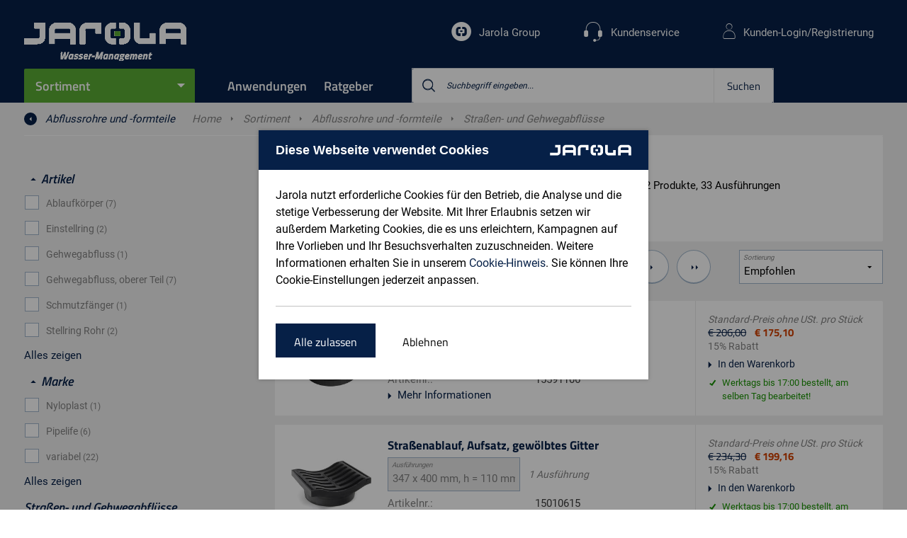

--- FILE ---
content_type: text/html;charset=utf-8
request_url: https://www.jarola.de/sortiment/abflussrohre-und-formteile/strassen-und-gehwegabfluesse/jde1010104
body_size: 22738
content:
<!DOCTYPE html>
<!--[if lt IE 7]> <html class="no-js ie ie6 lt7 lt8 lt9 lt10 lt11"> <![endif]-->
<!--[if IE 7]> <html class="no-js ie ie7 lt8 lt9 lt10 lt11 lte8 lte9 lte10 lte11"> <![endif]-->
<!--[if IE 8]> <html class="no-js ie ie8 lt9 lt10 lt11 lte8 lte9 lte10 lte11"> <![endif]-->
<!--[if IE 9]> <html class="no-js ie ie9 lt10 lt11 lte8 lte9 lte10 lte11"> <![endif]-->
<!--[if (gt IE 9)|!(IE)]><!--> <html lang="de" class="no-js no-touch"> <!--<![endif]-->
<head>
<!-- dataLayer -->
<script>
dataLayer = [];
</script>
<!-- dataLayer -->
<!-- Google Tag Manager -->
<script>(function(w,d,s,l,i){w[l]=w[l]||[];w[l].push({'gtm.start':
new Date().getTime(),event:'gtm.js'});var f=d.getElementsByTagName(s)[0],
j=d.createElement(s),dl=l!='dataLayer'?'&l='+l:'';j.async=true;j.src=
'https://www.googletagmanager.com/gtm.js?id='+i+dl;f.parentNode.insertBefore(j,f);
})(window,document,'script','dataLayer','GTM-MWVMCQG');</script>
<!-- End Google Tag Manager --><meta charset="utf-8" />
<meta name="viewport" content="width=device-width, initial-scale=1, user-scalable=no, maximum-scale=1" /><meta name="description" content="Stra&szlig;en- und Gehwegabfl&uuml;sse, Stra&szlig;enablauf, Aufsatz, gew&ouml;lbtes GitterStra&szlig;en- und Gehwegabfl&uuml;sseAbflussrohre und -formteile" /><meta name="keywords" content="Stra&szlig;en- und Gehwegabfl&uuml;sse, Stra&szlig;enablauf, oberer Teil, Typ BS 422 DR&#47;OB 315, Gitter gew&ouml;lbt, Gusseisen, B125, 330 x 330 mm, Stra&szlig;enablauf, oberer Teil, Typ BS 422 DR&#47;OB 315, Gitter gew&ouml;lbt, Gusseisen, B125, 330 x 330 mm" /><title>Stra&szlig;en- und Gehwegabfl&uuml;sse - Abflussrohre und -formteile | Jarola</title><link rel="canonical" href="https://www.jarola.de/sortiment/abflussrohre-und-formteile/strassen-und-gehwegabfluesse/jde1010104" /><link rel="apple-touch-icon" sizes="57x57" href="/INTERSHOP/static/WFS/Jarola-jarola_channel_de_b2b-Site/-/-/de_DE/images/favicons/apple-touch-icon-57x57.png">
<link rel="apple-touch-icon" sizes="60x60" href="/INTERSHOP/static/WFS/Jarola-jarola_channel_de_b2b-Site/-/-/de_DE/images/favicons/apple-touch-icon-60x60.png">
<link rel="apple-touch-icon" sizes="72x72" href="/INTERSHOP/static/WFS/Jarola-jarola_channel_de_b2b-Site/-/-/de_DE/images/favicons/apple-touch-icon-72x72.png">
<link rel="apple-touch-icon" sizes="76x76" href="/INTERSHOP/static/WFS/Jarola-jarola_channel_de_b2b-Site/-/-/de_DE/images/favicons/apple-touch-icon-76x76.png">
<link rel="apple-touch-icon" sizes="114x114" href="/INTERSHOP/static/WFS/Jarola-jarola_channel_de_b2b-Site/-/-/de_DE/images/favicons/apple-touch-icon-114x114.png">
<link rel="apple-touch-icon" sizes="120x120" href="/INTERSHOP/static/WFS/Jarola-jarola_channel_de_b2b-Site/-/-/de_DE/images/favicons/apple-touch-icon-120x120.png">
<link rel="apple-touch-icon" sizes="144x144" href="/INTERSHOP/static/WFS/Jarola-jarola_channel_de_b2b-Site/-/-/de_DE/images/favicons/apple-touch-icon-144x144.png">
<link rel="apple-touch-icon" sizes="152x152" href="/INTERSHOP/static/WFS/Jarola-jarola_channel_de_b2b-Site/-/-/de_DE/images/favicons/apple-touch-icon-152x152.png">
<link rel="apple-touch-icon" sizes="180x180" href="/INTERSHOP/static/WFS/Jarola-jarola_channel_de_b2b-Site/-/-/de_DE/images/favicons/apple-touch-icon-180x180.png">
<link rel="icon" type="image/png" sizes="32x32" href="/INTERSHOP/static/WFS/Jarola-jarola_channel_de_b2b-Site/-/-/de_DE/images/favicons/favicon-32x32.png">
<link rel="icon" type="image/png" sizes="194x194" href="/INTERSHOP/static/WFS/Jarola-jarola_channel_de_b2b-Site/-/-/de_DE/images/favicons/favicon-194x194.png">
<link rel="icon" type="image/png" sizes="192x192" href="/INTERSHOP/static/WFS/Jarola-jarola_channel_de_b2b-Site/-/-/de_DE/images/favicons/android-chrome-192x192.png">
<link rel="icon" type="image/png" sizes="16x16" href="/INTERSHOP/static/WFS/Jarola-jarola_channel_de_b2b-Site/-/-/de_DE/images/favicons/favicon-16x16.png">
<link rel="manifest" href="/INTERSHOP/static/WFS/Jarola-jarola_channel_de_b2b-Site/-/-/de_DE/images/favicons/site.webmanifest">
<link rel="mask-icon" href="/INTERSHOP/static/WFS/Jarola-jarola_channel_de_b2b-Site/-/-/de_DE/images/favicons/safari-pinned-tab.svg" color="#062047">
<link rel="shortcut icon" href="/INTERSHOP/static/WFS/Jarola-jarola_channel_de_b2b-Site/-/-/de_DE/images/favicons/favicon.ico">
<meta name="msapplication-TileColor" content="#ffffff">
<meta name="msapplication-TileImage" content="/INTERSHOP/static/WFS/Jarola-jarola_channel_de_b2b-Site/-/-/de_DE/images/favicons/mstile-144x144.png">
<meta name="theme-color" content="#ffffff"><script type="text/javascript">
var helpers = helpers || {};
helpers.customer = (function () {
var self = {
customerTypeB2C: 'B2C',
customerTypeB2B: 'B2B',
priceDisplayTypeNet: 'net',
priceDisplayTypeGross: 'gross',
displayPriceBeforeLogin: true,
displayInclTaxBeforeLogin: false,
registrationEnabled: true
};
return self;
}());
</script>
<script src="https://code.jquery.com/jquery-3.6.0.min.js"></script>
<script src="/INTERSHOP/static/WFS/Jarola-jarola_channel_de_b2b-Site/-/-/de_DE/scripts/libraries/libs.min.js?lastModified=20260121040129454"></script>
<script src="/INTERSHOP/static/WFS/Jarola-jarola_channel_de_b2b-Site/-/-/de_DE/scripts/services_helpers/services_helpers.min.js?lastModified=20260121040129454"></script><link type="text/css" rel="stylesheet" href="/INTERSHOP/static/WFS/Jarola-jarola_channel_de_b2b-Site/-/-/de_DE/css/styles.min.css?lastModified=202601210429454" media="all"/><style>
@media only screen and (min-width: 1280px) {
  .thumbs .video a:before { font-size: 70px !important; }
}
.thumbs .video a:before { content: '\e816' !important; top: 40% !important;}
.btn-readmore {background:none;border:none;padding:0;color:#062047;}
.btn-readmore i.icon-arrow-down:before{margin-left:0!important;}

.rte a:not(.btn) {color: #5aab33;}
.product-groups picture:before, .product-groups picture:after {display:none !important;}
.icon-close:before {content: '\e800';}
.contact-image-wrap {border-radius:25%!important;}

.header-logo a img {display:none;}
.header-logo a {background: url('/INTERSHOP/static/WFS/Jarola-Site/jarola_channel_de_b6b/Jarola-jarola_channel_de_b2b/de_DE/logo-jde-white.gif'); background-size: contain; background-repeat:no-repeat; display: block; height: 54px;}
@media only screen and (min-width: 1680px) {
	.sticky .header-logo-wrap {
		top: 13px;
		right: 101%;
	}
}
.header-logo-payoff {display:none;}

.usps-stock .stock-item.logged-out {display:none!important;}

/* ff-styles */

.ff-toc {
    columns: 380px 2;
}

ul.ff-ul-tc {
     list-style-type: none;
}

ul.ff-ul-tc > li {
  margin-left: 0px;
  margin-bottom: 5px;
}

ul.ff-ul-tc > li:before {
  content: none;
}

ul.ff-list > ul {
margin-left: 25px;
margin-top: 5px;
}

ul.ff-list > ul li:before {
    background: transparent;
    border: 1px solid #546089;
}

h2.ff-h2 {
    color: #5AAB33;
    margin-bottom: 22px;
    font-size: 22px;
}

h2.ff-h2-srt {
        font-size:2.25em;
        padding-top:24px;
        padding-bottom:12px;
        color: #fff;
        background-color:#062047;
        text-align: center;
}


h3.ff-h3 {
font-size: 20px;
font-weight: bold;
margin-bottom: 8px;
}

h2.ff-h2 + h3 {
margin-top: 22px;
}

.ff-accordion {
  background-color: #fff;
  color: #062047;
  cursor: pointer;
  padding: 18px;
  width: 100%;
  border: 1px solid #062047;
  margin-bottom: 18px;
  text-align: left;
  outline: none;
  font-size: 15px;
  font-weight: bold;
  transition: 0.4s;
}

.ff-accordion:after {
  content: '\002B';
  color: #062047;
  font-weight: bold;
  float: right;
  margin-left: 5px;
}

.ff-panel {
  padding: 0 18px;
  display: none;
  background-color: white;
  overflow: hidden;
  margin-bottom: 18px;
}

.ff-teaser-wrapper {
  display: flex;
  flex-wrap: wrap;
  line-height: 0;
  background-color: #ffffff;
}

.ff-teaser-wrapper img {
  height: auto;
  line-height: 1;
  margin-bottom: 0;
  width: 100%;
}

.ff-teaser-wrapper .ff-teaser-box {
  width: 100%; 
  margin-bottom:  10px;
}

.ff-teaser-wrapper .ff-teaser-box:last-child {
  margin-bottom: 0;
}

.ff-teaser-wrapper .ff-teaser-box .btn {
 width: 100%;
}

@media only screen and (min-width: 520px) {
.ff-teaser-wrapper {
    flex-wrap: nowrap;
}

.ff-teaser-wrapper .ff-teaser-box {
  margin-bottom: 0;
}

.ff-teaser-wrapper .ff-teaser-box:nth-child(2) {
  margin: 0 7px;
}


}

</style>

</head>
<body data-module="modules-site" data-app="jarola-b2b-webshop"><!-- Cachekey Category jde1010104|Stra&szlig;en- und Gehwegabfl&uuml;sse|q7EKCj2KbIcAAAGFRcxkJ9oG 21012026040129 --><script type="text/javascript">
var dataLayer = window.dataLayer || [];
services.enhancedecommerce.dataLayer = dataLayer; 
</script>
<noscript><iframe src="https://www.googletagmanager.com/ns.html?id=GTM-MWVMCQG"
height="0" width="0" style="display:none;visibility:hidden"></iframe></noscript><!--dataLayer -->
<script>
services.enhancedecommerce.push({'pagetype' : 'product-list'}); 
</script>
<!--end dataLayer--><noscript>
<div class="notification alert nojs">
<p class="head head3">Javascipt activeren</p>
Wilt u toegang tot het beste wat deze website te bieden heeft? Dan moet JavaScript ingeschakeld zijn in uw browser. U kunt gemakkelijk instructies vinden voor uw browser door op het internet te zoeken of de Help-sectie van uw browser te bekijken.
</div>
</noscript><div id="wrapper" class="wrapper"><!-- Cachekey Header 21-01-2026 04:01:29 --><script type="application/ld+json">
{
"@context": "https://schema.org",
"@type": "Organization",
"@id": "https://www.jarola.de/#org",
"name": "Jarola",
"description": "Hochwertige Produkte u. Marken f&uuml;r Bew&auml;sserung, Entw&auml;sserung u. Wasserl&ouml;sungen. Lieferung am n&auml;chsten Tag, individuelle Beratung!",
"url": "https://www.jarola.de/",
"logo": "https://www.jarola.de//INTERSHOP/static/WFS/Jarola-jarola_channel_de_b2b-Site/-/-/de_DE/images/logo.png",
"contactPoint": {
"@type": "ContactPoint",
"telephone": "02331 6977452",
"contactType": "Customer Service"
},
"email": "verkauf@jarola.de",
"knowsAbout": [
{
"@type": "Thing",
"name": "Beregnung",
"url": "https://www.jarola.de/INTERSHOP/web/WFS/Jarola-jarola_channel_de_b2b-Site/de_DE/-/EUR/ViewStandardCatalog-Browse?CatalogID=JSA_ASSORTMENT&CategoryName=jde5000000"
},
{
"@type": "Thing",
"name": "Befestigung und Wartung",
"url": "https://www.jarola.de/INTERSHOP/web/WFS/Jarola-jarola_channel_de_b2b-Site/de_DE/-/EUR/ViewStandardCatalog-Browse?CatalogID=JSA_ASSORTMENT&CategoryName=jde15000000"
},
{
"@type": "Thing",
"name": "Druckleitungen und Fittings",
"url": "https://www.jarola.de/INTERSHOP/web/WFS/Jarola-jarola_channel_de_b2b-Site/de_DE/-/EUR/ViewStandardCatalog-Browse?CatalogID=JSA_ASSORTMENT&CategoryName=jde17001000"
},
{
"@type": "Thing",
"name": "Regenwasser-Management",
"url": "https://www.jarola.de/INTERSHOP/web/WFS/Jarola-jarola_channel_de_b2b-Site/de_DE/-/EUR/ViewStandardCatalog-Browse?CatalogID=JSA_ASSORTMENT&CategoryName=jde21000000"
},
{
"@type": "Thing",
"name": "Pumpen",
"url": "https://www.jarola.de/INTERSHOP/web/WFS/Jarola-jarola_channel_de_b2b-Site/de_DE/-/EUR/ViewStandardCatalog-Browse?CatalogID=JSA_ASSORTMENT&CategoryName=jde6000000"
},
{
"@type": "Thing",
"name": "Abflussrohre und -formteile",
"url": "https://www.jarola.de/INTERSHOP/web/WFS/Jarola-jarola_channel_de_b2b-Site/de_DE/-/EUR/ViewStandardCatalog-Browse?CatalogID=JSA_ASSORTMENT&CategoryName=jde16000000"
},
{
"@type": "Thing",
"name": "Schläuche und Kupplungen",
"url": "https://www.jarola.de/INTERSHOP/web/WFS/Jarola-jarola_channel_de_b2b-Site/de_DE/-/EUR/ViewStandardCatalog-Browse?CatalogID=JSA_ASSORTMENT&CategoryName=jde4100000"
},
{
"@type": "Thing",
"name": "LED-Beleuchtung",
"url": "https://www.jarola.de/INTERSHOP/web/WFS/Jarola-jarola_channel_de_b2b-Site/de_DE/-/EUR/ViewStandardCatalog-Browse?CatalogID=JSA_ASSORTMENT&CategoryName=jde7020101"
}
]
}
</script><!-- header -->
<header class="header" data-module="modules-header" >
<div class="header-sub-wrap">
<div class="blur"></div>
<a href="" class=""></a>
<div class="container cf">
<div class="header-logo-wrap">
<div class="header-logo">
<a href="https://www.jarola.de/">
<img data-resize="true" src="/INTERSHOP/static/WFS/Jarola-jarola_channel_de_b2b-Site/-/-/de_DE/images/logo.svg" alt="Logo" />
</a>
</div>
<div class="header-logo-thumb">
<a href="https://www.jarola.de/">
<img data-resize="true" src="/INTERSHOP/static/WFS/Jarola-jarola_channel_de_b2b-Site/-/-/de_DE/images/logo-thumb.png" alt="Logo" />
</a>
</div>
<div class="header-logo-payoff">
<a href="https://www.jarola.de/">
<img data-resize="true" src="/INTERSHOP/static/WFS/Jarola-jarola_channel_de_b2b-Site/-/-/de_DE/images/payoff.svg" alt="Better business together" />
</a>
</div>
</div>
<div class="header-nav-container">
<div class="hide-b3 header-nav-actions cf"><a data-nav-close class="nav-close" href="?" rel="nofollow">Schlie&szlig;en <i class="icon-cross"></i></a>
</div>
<div class="g m-0">
<div class="b0_12 header-nav-container-inner p-0">
<nav id="main-nav" class="main-nav">
<ul><li data-headernav class="header-nav-item header-nav-item-main ">
<a href="#" title="Sortiment">Sortiment</a><ul class="header-nav-sub" data-headersubnav> 
<li data-headersubnav-item>
<a href="https://www.jarola.de/sortiment/beregnung/jde5000000">Beregnung</a><div class="nav-flyout">
<div class="nav-flyout-header">
<a data-headersubnav-item-close href="?" class="hide show-b3 hide-b4 nav-flyout-close">
<img alt="Sluit submenu" src="/INTERSHOP/static/WFS/Jarola-jarola_channel_de_b2b-Site/-/-/de_DE/images/arrow-circle-left.png"/>
</a>
<h2 class="head head1">Beregnung</h2>
<a data-link="https://www.jarola.de/sortiment/beregnung/jde5000000" href="https://www.jarola.de/sortiment/beregnung/jde5000000">Alle Beregnung</a>
</div>
<ul class="column-2"><li><a data-link="https://www.jarola.de/sortiment/beregnung/regner/jde5001200" href="https://www.jarola.de/sortiment/beregnung/regner/jde5001200">Regner</a></li><li><a data-link="https://www.jarola.de/sortiment/beregnung/tropfbewaesserung/jde5001220" href="https://www.jarola.de/sortiment/beregnung/tropfbewaesserung/jde5001220">Tropfbew&auml;sserung</a></li><li><a data-link="https://www.jarola.de/sortiment/beregnung/bewaesserungssteuergeraete-und-magnetventile/jde5001210" href="https://www.jarola.de/sortiment/beregnung/bewaesserungssteuergeraete-und-magnetventile/jde5001210">Bew&auml;sserungssteuerger&auml;te und Magnetventile</a></li><li><a data-link="https://www.jarola.de/sortiment/beregnung/leitungssysteme-fuer-die-beregnung/jde5010151" href="https://www.jarola.de/sortiment/beregnung/leitungssysteme-fuer-die-beregnung/jde5010151">Leitungssysteme f&uuml;r die Beregnung</a></li><li><a data-link="https://www.jarola.de/sortiment/beregnung/pumpen-fuer-die-beregnung/jde5010152" href="https://www.jarola.de/sortiment/beregnung/pumpen-fuer-die-beregnung/jde5010152">Pumpen f&uuml;r die Beregnung</a></li><li><a data-link="https://www.jarola.de/sortiment/beregnung/brunnenfilter-und-zubehoer/jde2010001" href="https://www.jarola.de/sortiment/beregnung/brunnenfilter-und-zubehoer/jde2010001">Brunnenfilter und Zubeh&ouml;r</a></li><li><a data-link="https://www.jarola.de/sortiment/beregnung/bewaesserungszubehoer/jde5001030" href="https://www.jarola.de/sortiment/beregnung/bewaesserungszubehoer/jde5001030">Bew&auml;sserungszubeh&ouml;r</a></li><li><a data-link="https://www.jarola.de/sortiment/beregnung/schlaeuche-und-kupplungen-fuer-die-beregnung/jde5010153" href="https://www.jarola.de/sortiment/beregnung/schlaeuche-und-kupplungen-fuer-die-beregnung/jde5010153">Schl&auml;uche und Kupplungen f&uuml;r die Beregnung</a></li><li><a data-link="https://www.jarola.de/sortiment/beregnung/bewaesserungswagen/jde5010161" href="https://www.jarola.de/sortiment/beregnung/bewaesserungswagen/jde5010161">Bew&auml;sserungswagen</a></li></ul>
</div></li> 
<li data-headersubnav-item>
<a href="https://www.jarola.de/sortiment/befestigung-und-wartung/jde15000000">Befestigung und Wartung</a><div class="nav-flyout">
<div class="nav-flyout-header">
<a data-headersubnav-item-close href="?" class="hide show-b3 hide-b4 nav-flyout-close">
<img alt="Sluit submenu" src="/INTERSHOP/static/WFS/Jarola-jarola_channel_de_b2b-Site/-/-/de_DE/images/arrow-circle-left.png"/>
</a>
<h2 class="head head1">Befestigung und Wartung</h2>
<a data-link="https://www.jarola.de/sortiment/befestigung-und-wartung/jde15000000" href="https://www.jarola.de/sortiment/befestigung-und-wartung/jde15000000">Alle Befestigung und Wartung</a>
</div>
<ul class="column-2"><li><a data-link="https://www.jarola.de/sortiment/befestigung-und-wartung/befestigungsmaterial/jde3010071" href="https://www.jarola.de/sortiment/befestigung-und-wartung/befestigungsmaterial/jde3010071">Befestigungsmaterial</a></li><li><a data-link="https://www.jarola.de/sortiment/befestigung-und-wartung/buegel-saettel-und-klemmen/jde3010142" href="https://www.jarola.de/sortiment/befestigung-und-wartung/buegel-saettel-und-klemmen/jde3010142">B&uuml;gel, S&auml;ttel und Klemmen</a></li><li><a data-link="https://www.jarola.de/sortiment/befestigung-und-wartung/klebe-und-warnbaender/jde3013000" href="https://www.jarola.de/sortiment/befestigung-und-wartung/klebe-und-warnbaender/jde3013000">Klebe- und Warnb&auml;nder</a></li><li><a data-link="https://www.jarola.de/sortiment/befestigung-und-wartung/klebstoffe/jde3011000" href="https://www.jarola.de/sortiment/befestigung-und-wartung/klebstoffe/jde3011000">Klebstoffe</a></li><li><a data-link="https://www.jarola.de/sortiment/befestigung-und-wartung/reiniger-und-reinigungspapier/jde3010134" href="https://www.jarola.de/sortiment/befestigung-und-wartung/reiniger-und-reinigungspapier/jde3010134">Reiniger und Reinigungspapier</a></li><li><a data-link="https://www.jarola.de/sortiment/befestigung-und-wartung/dichtmittel-und-loetmittel/jde3010133" href="https://www.jarola.de/sortiment/befestigung-und-wartung/dichtmittel-und-loetmittel/jde3010133">Dichtmittel und L&ouml;tmittel</a></li><li><a data-link="https://www.jarola.de/sortiment/befestigung-und-wartung/wartungs-und-schmiermittel/jde3001050" href="https://www.jarola.de/sortiment/befestigung-und-wartung/wartungs-und-schmiermittel/jde3001050">Wartungs- und Schmiermittel</a></li><li><a data-link="https://www.jarola.de/sortiment/befestigung-und-wartung/gleitmittel/jde3010130" href="https://www.jarola.de/sortiment/befestigung-und-wartung/gleitmittel/jde3010130">Gleitmittel</a></li><li><a data-link="https://www.jarola.de/sortiment/befestigung-und-wartung/seile-ketten-und-zubehoer/jde3010141" href="https://www.jarola.de/sortiment/befestigung-und-wartung/seile-ketten-und-zubehoer/jde3010141">Seile, Ketten und Zubeh&ouml;r</a></li></ul>
</div></li> 
<li data-headersubnav-item>
<a href="https://www.jarola.de/sortiment/druckleitungen-und-fittings/jde17001000">Druckleitungen und Fittings</a><div class="nav-flyout">
<div class="nav-flyout-header">
<a data-headersubnav-item-close href="?" class="hide show-b3 hide-b4 nav-flyout-close">
<img alt="Sluit submenu" src="/INTERSHOP/static/WFS/Jarola-jarola_channel_de_b2b-Site/-/-/de_DE/images/arrow-circle-left.png"/>
</a>
<h2 class="head head1">Druckleitungen und Fittings</h2>
<a data-link="https://www.jarola.de/sortiment/druckleitungen-und-fittings/jde17001000" href="https://www.jarola.de/sortiment/druckleitungen-und-fittings/jde17001000">Alle Druckleitungen und Fittings</a>
</div>
<ul class="column-2"><li><a data-link="https://www.jarola.de/sortiment/druckleitungen-und-fittings/wasserleitungssysteme/jde17001001" href="https://www.jarola.de/sortiment/druckleitungen-und-fittings/wasserleitungssysteme/jde17001001">Wasserleitungssysteme</a></li><li><a data-link="https://www.jarola.de/sortiment/druckleitungen-und-fittings/gasleitungssysteme/jde17001002" href="https://www.jarola.de/sortiment/druckleitungen-und-fittings/gasleitungssysteme/jde17001002">Gasleitungssysteme</a></li></ul>
</div></li> 
<li data-headersubnav-item>
<a href="https://www.jarola.de/sortiment/regenwasser-management/jde21000000">Regenwasser-Management</a><div class="nav-flyout">
<div class="nav-flyout-header">
<a data-headersubnav-item-close href="?" class="hide show-b3 hide-b4 nav-flyout-close">
<img alt="Sluit submenu" src="/INTERSHOP/static/WFS/Jarola-jarola_channel_de_b2b-Site/-/-/de_DE/images/arrow-circle-left.png"/>
</a>
<h2 class="head head1">Regenwasser-Management</h2>
<a data-link="https://www.jarola.de/sortiment/regenwasser-management/jde21000000" href="https://www.jarola.de/sortiment/regenwasser-management/jde21000000">Alle Regenwasser-Management</a>
</div>
<ul class="column-2"><li><a data-link="https://www.jarola.de/sortiment/regenwasser-management/dachrinnen/jde1010353" href="https://www.jarola.de/sortiment/regenwasser-management/dachrinnen/jde1010353">Dachrinnen</a></li><li><a data-link="https://www.jarola.de/sortiment/regenwasser-management/fallrohre-und-hilfselemente/jde1010154" href="https://www.jarola.de/sortiment/regenwasser-management/fallrohre-und-hilfselemente/jde1010154">Fallrohre und Hilfselemente</a></li><li><a data-link="https://www.jarola.de/sortiment/regenwasser-management/kiesbehaelter-flachdachablaeufe-und-laubfaenger/jde9020021" href="https://www.jarola.de/sortiment/regenwasser-management/kiesbehaelter-flachdachablaeufe-und-laubfaenger/jde9020021">Kiesbeh&auml;lter, Flachdachabl&auml;ufe und Laubf&auml;nger</a></li><li><a data-link="https://www.jarola.de/sortiment/regenwasser-management/ablauf-und-entwaesserungsrinnen/jde1010130" href="https://www.jarola.de/sortiment/regenwasser-management/ablauf-und-entwaesserungsrinnen/jde1010130">Ablauf- und Entw&auml;sserungsrinnen</a></li><li><a data-link="https://www.jarola.de/sortiment/regenwasser-management/regentonnen-und-zubehoer/jde1010260" href="https://www.jarola.de/sortiment/regenwasser-management/regentonnen-und-zubehoer/jde1010260">Regentonnen und Zubeh&ouml;r</a></li><li><a data-link="https://www.jarola.de/sortiment/regenwasser-management/regenwasserauffang-und-nutzung/jde1010190" href="https://www.jarola.de/sortiment/regenwasser-management/regenwasserauffang-und-nutzung/jde1010190">Regenwasserauffang und -nutzung</a></li><li><a data-link="https://www.jarola.de/sortiment/regenwasser-management/drainage/jde1010210" href="https://www.jarola.de/sortiment/regenwasser-management/drainage/jde1010210">Drainage</a></li><li><a data-link="https://www.jarola.de/sortiment/regenwasser-management/regenwasser-versickerungssysteme/jde1010200" href="https://www.jarola.de/sortiment/regenwasser-management/regenwasser-versickerungssysteme/jde1010200">Regenwasser-Versickerungssysteme</a></li><li><a data-link="https://www.jarola.de/sortiment/regenwasser-management/hdpe-entwaesserungsrohre/jde1001009" href="https://www.jarola.de/sortiment/regenwasser-management/hdpe-entwaesserungsrohre/jde1001009">HDPE-Entw&auml;sserungsrohre</a></li></ul>
</div></li> 
<li data-headersubnav-item>
<a href="https://www.jarola.de/sortiment/pumpen/jde6000000">Pumpen</a><div class="nav-flyout">
<div class="nav-flyout-header">
<a data-headersubnav-item-close href="?" class="hide show-b3 hide-b4 nav-flyout-close">
<img alt="Sluit submenu" src="/INTERSHOP/static/WFS/Jarola-jarola_channel_de_b2b-Site/-/-/de_DE/images/arrow-circle-left.png"/>
</a>
<h2 class="head head1">Pumpen</h2>
<a data-link="https://www.jarola.de/sortiment/pumpen/jde6000000" href="https://www.jarola.de/sortiment/pumpen/jde6000000">Alle Pumpen</a>
</div>
<ul class="column-2"><li><a data-link="https://www.jarola.de/sortiment/pumpen/haus-und-garten/jde6000013" href="https://www.jarola.de/sortiment/pumpen/haus-und-garten/jde6000013">Haus und Garten</a></li><li><a data-link="https://www.jarola.de/sortiment/pumpen/landwirtschaft/jde6000018" href="https://www.jarola.de/sortiment/pumpen/landwirtschaft/jde6000018">Landwirtschaft</a></li><li><a data-link="https://www.jarola.de/sortiment/pumpen/bauwesen-und-infrastruktur/jde6100003" href="https://www.jarola.de/sortiment/pumpen/bauwesen-und-infrastruktur/jde6100003">Bauwesen und Infrastruktur</a></li><li><a data-link="https://www.jarola.de/sortiment/pumpen/industrie/jde6100004" href="https://www.jarola.de/sortiment/pumpen/industrie/jde6100004">Industrie</a></li><li><a data-link="https://www.jarola.de/sortiment/pumpen/pumpenzubehoer/jde6100025" href="https://www.jarola.de/sortiment/pumpen/pumpenzubehoer/jde6100025">Pumpenzubeh&ouml;r</a></li><li><a data-link="https://www.jarola.de/sortiment/pumpen/alle-pumpen/jde6000014" href="https://www.jarola.de/sortiment/pumpen/alle-pumpen/jde6000014">Alle Pumpen</a></li></ul>
</div></li> 
<li data-headersubnav-item>
<a href="https://www.jarola.de/sortiment/abflussrohre-und-formteile/jde16000000">Abflussrohre und -formteile</a><div class="nav-flyout">
<div class="nav-flyout-header">
<a data-headersubnav-item-close href="?" class="hide show-b3 hide-b4 nav-flyout-close">
<img alt="Sluit submenu" src="/INTERSHOP/static/WFS/Jarola-jarola_channel_de_b2b-Site/-/-/de_DE/images/arrow-circle-left.png"/>
</a>
<h2 class="head head1">Abflussrohre und -formteile</h2>
<a data-link="https://www.jarola.de/sortiment/abflussrohre-und-formteile/jde16000000" href="https://www.jarola.de/sortiment/abflussrohre-und-formteile/jde16000000">Alle Abflussrohre und -formteile</a>
</div>
<ul class="column-2"><li><a data-link="https://www.jarola.de/sortiment/abflussrohre-und-formteile/kg-abflussrohre-und-hilfselemente/jde1020001" href="https://www.jarola.de/sortiment/abflussrohre-und-formteile/kg-abflussrohre-und-hilfselemente/jde1020001">KG Abflussrohre und Hilfselemente</a></li><li><a data-link="https://www.jarola.de/sortiment/abflussrohre-und-formteile/andere-abflussrohre-und-hilfselemente/jde1001001" href="https://www.jarola.de/sortiment/abflussrohre-und-formteile/andere-abflussrohre-und-hilfselemente/jde1001001">Andere Abflussrohre und Hilfselemente</a></li><li><a data-link="https://www.jarola.de/sortiment/abflussrohre-und-formteile/valsir-pp-rohre-und-pp3-formteile-fuer-die-abwasserableitung/jde1020002" href="https://www.jarola.de/sortiment/abflussrohre-und-formteile/valsir-pp-rohre-und-pp3-formteile-fuer-die-abwasserableitung/jde1020002">Valsir PP &ndash; Rohre und PP3 Formteile f&uuml;r die Abwasserableitung</a></li><li><a data-link="https://www.jarola.de/sortiment/abflussrohre-und-formteile/siphons-und-beluefter/jde1001103" href="https://www.jarola.de/sortiment/abflussrohre-und-formteile/siphons-und-beluefter/jde1001103">Siphons und Bel&uuml;fter</a></li><li><a data-link="https://www.jarola.de/sortiment/abflussrohre-und-formteile/dusch-und-bodenablaeufe/jde1001102" href="https://www.jarola.de/sortiment/abflussrohre-und-formteile/dusch-und-bodenablaeufe/jde1001102">Dusch- und Bodenabl&auml;ufe</a></li><li><a data-link="https://www.jarola.de/sortiment/abflussrohre-und-formteile/strassen-und-gehwegabfluesse/jde1010104" href="https://www.jarola.de/sortiment/abflussrohre-und-formteile/strassen-und-gehwegabfluesse/jde1010104">Stra&szlig;en- und Gehwegabfl&uuml;sse</a></li><li><a data-link="https://www.jarola.de/sortiment/abflussrohre-und-formteile/abscheider-tanks-und-inspektionsschaechte/jde1001100" href="https://www.jarola.de/sortiment/abflussrohre-und-formteile/abscheider-tanks-und-inspektionsschaechte/jde1001100">Abscheider, Tanks und Inspektionssch&auml;chte</a></li><li><a data-link="https://www.jarola.de/sortiment/abflussrohre-und-formteile/kabelschutzrohr/jde1020011" href="https://www.jarola.de/sortiment/abflussrohre-und-formteile/kabelschutzrohr/jde1020011">Kabelschutzrohr</a></li></ul>
</div></li> 
<li data-headersubnav-item>
<a href="https://www.jarola.de/sortiment/schlaeuche-und-kupplungen/jde4100000">Schl&auml;uche und Kupplungen</a><div class="nav-flyout">
<div class="nav-flyout-header">
<a data-headersubnav-item-close href="?" class="hide show-b3 hide-b4 nav-flyout-close">
<img alt="Sluit submenu" src="/INTERSHOP/static/WFS/Jarola-jarola_channel_de_b2b-Site/-/-/de_DE/images/arrow-circle-left.png"/>
</a>
<h2 class="head head1">Schl&auml;uche und Kupplungen</h2>
<a data-link="https://www.jarola.de/sortiment/schlaeuche-und-kupplungen/jde4100000" href="https://www.jarola.de/sortiment/schlaeuche-und-kupplungen/jde4100000">Alle Schl&auml;uche und Kupplungen</a>
</div>
<ul class="column-2"><li><a data-link="https://www.jarola.de/sortiment/schlaeuche-und-kupplungen/schlaeuche/jde4000000" href="https://www.jarola.de/sortiment/schlaeuche-und-kupplungen/schlaeuche/jde4000000">Schl&auml;uche</a></li><li><a data-link="https://www.jarola.de/sortiment/schlaeuche-und-kupplungen/schlauchkupplungen/jde22000000" href="https://www.jarola.de/sortiment/schlaeuche-und-kupplungen/schlauchkupplungen/jde22000000">Schlauchkupplungen</a></li><li><a data-link="https://www.jarola.de/sortiment/schlaeuche-und-kupplungen/schlauchschellen/jde4001001" href="https://www.jarola.de/sortiment/schlaeuche-und-kupplungen/schlauchschellen/jde4001001">Schlauchschellen</a></li><li><a data-link="https://www.jarola.de/sortiment/schlaeuche-und-kupplungen/spritzduesen-und-strahlrohre/jde4011000" href="https://www.jarola.de/sortiment/schlaeuche-und-kupplungen/spritzduesen-und-strahlrohre/jde4011000">Spritzd&uuml;sen und Strahlrohre</a></li><li><a data-link="https://www.jarola.de/sortiment/schlaeuche-und-kupplungen/schlauch-aufrollsysteme/jde4001051" href="https://www.jarola.de/sortiment/schlaeuche-und-kupplungen/schlauch-aufrollsysteme/jde4001051">Schlauch-Aufrollsysteme</a></li><li><a data-link="https://www.jarola.de/sortiment/schlaeuche-und-kupplungen/schlauchbruecken/jde40010303" href="https://www.jarola.de/sortiment/schlaeuche-und-kupplungen/schlauchbruecken/jde40010303">Schlauchbr&uuml;cken</a></li></ul>
</div></li> 
<li data-headersubnav-item>
<a href="https://www.jarola.de/sortiment/led-beleuchtung/jde7020101">LED-Beleuchtung</a><div class="nav-flyout">
<div class="nav-flyout-header">
<a data-headersubnav-item-close href="?" class="hide show-b3 hide-b4 nav-flyout-close">
<img alt="Sluit submenu" src="/INTERSHOP/static/WFS/Jarola-jarola_channel_de_b2b-Site/-/-/de_DE/images/arrow-circle-left.png"/>
</a>
<h2 class="head head1">LED-Beleuchtung</h2>
<a data-link="https://www.jarola.de/sortiment/led-beleuchtung/jde7020101" href="https://www.jarola.de/sortiment/led-beleuchtung/jde7020101">Alle LED-Beleuchtung</a>
</div>
<ul class="column-2"><li><a data-link="https://www.jarola.de/sortiment/led-beleuchtung/led-lampen/jde7020104" href="https://www.jarola.de/sortiment/led-beleuchtung/led-lampen/jde7020104">LED-Lampen</a></li><li><a data-link="https://www.jarola.de/sortiment/led-beleuchtung/led-leuchtstoffroehren/jde7020112" href="https://www.jarola.de/sortiment/led-beleuchtung/led-leuchtstoffroehren/jde7020112">LED-Leuchtstoffr&ouml;hren</a></li><li><a data-link="https://www.jarola.de/sortiment/led-beleuchtung/led-downlights/jde7020102" href="https://www.jarola.de/sortiment/led-beleuchtung/led-downlights/jde7020102">LED-Downlights</a></li><li><a data-link="https://www.jarola.de/sortiment/led-beleuchtung/led-spots/jde7020110" href="https://www.jarola.de/sortiment/led-beleuchtung/led-spots/jde7020110">LED-Spots</a></li><li><a data-link="https://www.jarola.de/sortiment/led-beleuchtung/led-panels/jde7020108" href="https://www.jarola.de/sortiment/led-beleuchtung/led-panels/jde7020108">LED-Panels</a></li><li><a data-link="https://www.jarola.de/sortiment/led-beleuchtung/led-wand-und-deckenleuchten/jde7020107" href="https://www.jarola.de/sortiment/led-beleuchtung/led-wand-und-deckenleuchten/jde7020107">LED Wand- und Deckenleuchten</a></li><li><a data-link="https://www.jarola.de/sortiment/led-beleuchtung/led-high-bay-lampen/jde7020114" href="https://www.jarola.de/sortiment/led-beleuchtung/led-high-bay-lampen/jde7020114">LED-High-Bay-Lampen</a></li><li><a data-link="https://www.jarola.de/sortiment/led-beleuchtung/led-scheinwerfer/jde7020109" href="https://www.jarola.de/sortiment/led-beleuchtung/led-scheinwerfer/jde7020109">LED-Scheinwerfer</a></li><li><a data-link="https://www.jarola.de/sortiment/led-beleuchtung/led-lichtleisten/jde7020105" href="https://www.jarola.de/sortiment/led-beleuchtung/led-lichtleisten/jde7020105">LED-Lichtleisten</a></li><li><a data-link="https://www.jarola.de/sortiment/led-beleuchtung/led-strassenbeleuchtung/jde7020111" href="https://www.jarola.de/sortiment/led-beleuchtung/led-strassenbeleuchtung/jde7020111">LED-Stra&szlig;enbeleuchtung</a></li><li><a data-link="https://www.jarola.de/sortiment/led-beleuchtung/led-notbeleuchtung/jde7020106" href="https://www.jarola.de/sortiment/led-beleuchtung/led-notbeleuchtung/jde7020106">LED-Notbeleuchtung</a></li><li><a data-link="https://www.jarola.de/sortiment/led-beleuchtung/led-treiber/jde7020103" href="https://www.jarola.de/sortiment/led-beleuchtung/led-treiber/jde7020103">LED-Treiber</a></li><li><a data-link="https://www.jarola.de/sortiment/led-beleuchtung/zubehoer-fuer-led-beleuchtung/jde7020113" href="https://www.jarola.de/sortiment/led-beleuchtung/zubehoer-fuer-led-beleuchtung/jde7020113">Zubeh&ouml;r f&uuml;r LED-Beleuchtung</a></li></ul>
</div></li></ul> 
</li>
<li data-menu-layover class="menu-layover"></li></ul>
</nav>
</div>
<div class="header-nav-extra-container b0_12 b3_12 b5_05 p-0"><div class="header-nav-item">
<a href="https:&#47;&#47;www.jarola.de&#47;anwendungen" >Anwendungen</a>
</div><div class="header-nav-item">
<a href="https:&#47;&#47;www.jarola.de&#47;ratgeber">Ratgeber</a>
</div></div>
</div>
<nav class="header-account-nav header-service-nav">
<ul><li class="header-service-item"><a data-sl="header_login" class="header-account-link" href="https://www.jarola.de/login?RedirectURL=https%3A%2F%2Fwww.jarola.de%2Fsortiment%2Fabflussrohre-und-formteile%2Fstrassen-und-gehwegabfluesse%2Fjde1010104" rel="nofollow">
<div class="header-account-badge">
<i class="icon-cross"></i>
</div>
<i class="icon-account-line"></i>
<span>Kunden-Login&#47;Registrierung</span>
</a></li></ul>
</nav><div id="header-nav-bar" class="header-nav-bar">
<ul class="header-service-nav"><li class="header-service-item"><a href="https:&#47;&#47;www.jarola.de&#47;about" >
<i class="icon-about"></i>
<span>Jarola Group</span>
</a></li><li class="header-service-item"><a href="https:&#47;&#47;www.jarola.de&#47;kundenservice" >
<i class="icon-service"></i>
<span>Kundenservice</span>
</a></li></ul>
</div></div>
<div class="g gutter-b3-none gutter-b4-normal header-nav-container-search-basket"><!-- search -->
<section class="search b0_08 b3_push_05 b5_10 b5_push_11 fh" data-module="modules-headersearch" data-test="true" data-autocompleteturl="https://www.jarola.de/INTERSHOP/web/WFS/Jarola-jarola_channel_de_b2b-Site/de_DE/-/EUR/ViewSuggestSearch-Suggest">
<fieldset class="form">
<div class="formfields"><form autocomplete="off" class="form" role="search" name="fc_searchform_Header" action="https://www.jarola.de/suchen" method="get" data-searchform>
<div class="form-fields label-top">
<div class="form-field mb-0" data-castlecss-field="">
<input type="hidden" name="Source" value="SearchBox"/>
<label for="fc_search_Header" class="">Suchbegriff eingeben...</label>
<div class="input-combined">
<i class="icon-search hide show-b3"></i>
<input 
type="search"
autocomplete="off"
id="fc_search_Header" 
class="fc_search text form-input" 
name="SearchTerm"
data-showerror="false"
data-rule-required="true"
data-msg-required="" />
<button type="reset" class="btn-reset"><i class="icon-cross"></i></button>
<button type="submit" class="btn-search" data-sl="search">
<i class="icon-search"></i>
<span class="label">Suchen</span>
</button>
<button type="button" data-toggle class="btn-ghost" data-sl="close">Sluiten</button>
</div>
</div>
</div><script id="search-ac-template-noResult" type="text/x-jquery-tmpl">
<li class="autocomplete-result-item autocomplete-result-none">
<span>{{:noResultsText}}</span>
</li>
</script>
<script id="search-ac-template-button" type="text/x-jquery-tmpl">
<div class="all-results">
<button type="button" class="btn" data-search-alt data-sl="search">
<span class="label">Alle Ergebnisse anzeigen</span>
</button>
</div>
</script>
<script id="search-ac-template-tabs" type="text/x-jquery-tmpl">
<li class="tabs mb" data-tabs>
{{if categories && categories.length > 0}}
<input id="tab-categories" type="radio" name="grp" />
<label for="tab-categories" class="tab">Categorieen</label>
<div class="tab-content categories">
<ul class="autocomplete-result-suggestion">
{{for categories}}
<li class="autocomplete-result-item">
<a href={{:url}} data-ui-autocomplete-item="{{:label}}">
<div>{{:label}}</div>
</a>
</li>
{{/for}}
</ul>
</div>
{{/if}}
{{if brands && brands.length > 0}}
<input id="tab-brands" type="radio" name="grp"/>
<label for="tab-brands" class="tab">Merken</label>
<div class="tab-content brands">
<ul class="autocomplete-result-suggestion">
{{for brands}}
<li class="autocomplete-result-item">
<a href={{:url}} data-query={{:label}} data-ui-autocomplete-item="{{:label}}">
<div>{{:label}}</div>
</a>
</li>
{{/for}}
</ul>
</div>
{{/if}}
{{if content && content.length > 0}}
<input id="tab-content" type="radio" name="grp" />
<label for="tab-content" class="tab">Informatie</label>
<div class="tab-content content">
<ul class="autocomplete-result-suggestion">
{{for content}}
<li class="autocomplete-result-item
{{if value.indexOf('store') !== -1}}
store
{{else}}
info
{{/if}}
">
<a href={{:url}} data-query={{:value}} data-ui-autocomplete-item="{{:label}}">
<div>{{:label}}</div>
</a>
</li>
{{/for}}
</ul>
</div>
{{/if}}
</li>
</script>
<script id="search-ac-template-suggestion" type="text/x-jquery-tmpl">
<li>
<div class="autocomplete-header">
<div class="g ai-center">
<div class="b0_12">
<h3 class="head">Meinten Sie etwa:</h3>
</div>
</div>
</div>
<ul class="autocomplete-result-suggestion">
{{for suggestions}}
<li class="autocomplete-result-item">
<a href={{:url}} data-query={{:label}} data-ui-autocomplete-item="{{:value}}">
<div>{{:value}}</div>
</a>
</li>
{{/for}}
</ul>
</li>
</script>
<script id="search-ac-template-products" type="text/x-jquery-tmpl">
<li>
<div class="autocomplete-header">
<div class="g ai-center">
<div class="b0_05 b2_06" >
<h3 class="head">Produkte</h3>
</div>
<div class="b0_07 b2_06 ta-right">
<a data-more class="link-more" href="?">
<span>Alle Produkte</span>
</a>
</div>
</div>
</div>
<ul class="autocomplete-result-list">
{{for products}}
<li class="autocomplete-result-item">
<a href="{{:link}}" data-ui-autocomplete-item="{{:name}}">
{{for images}}
<div class="img">
<img alt="{{:altText}}" src="{{:imageLink}}"/>
</div>
{{/for}}
<div>
<div class="autocomplete-result-title">{{:name}}</div>
<div class="autocomplete-result-sku">{{:sku}}</div>
</div>
</a>
</li>
{{/for}}
</ul>
</li>
</script>
<script id="search-ac-template-products-fh" type="text/x-jquery-tmpl">
<li class="products mb">
<div class="autocomplete-header hide show-b3">
<h3 class="head">Produkte</h3>
</div>
<ul class="autocomplete-result-list">
{{for products}}
<li class="autocomplete-result-item">
<a href="{{:url}}" data-ui-autocomplete-item="{{:label}}">
<div class="img">
<img alt="{{:label}}" src="{{:image}}"/>
</div>
<div>
<div class="autocomplete-result-title">{{:label}}</div>
<div class="autocomplete-result-sku">{{:sku}}</div>
</div>
</a>
</li>
{{/for}}
</ul>
</li>
</script></form><div class="autocomplete">
<div class="acResults" data-results></div>
</div>
</div>
</fieldset>
<!-- enter websitedata -->
<!-- https://developers.google.com/webmasters/richsnippets/sitelinkssearch -->
</section>
<!-- /search --></div> 
<div class="header-service-icons hide-b3"> 
 
<a class="header-service-icon header-service-icon-account" href="https://www.jarola.de/login?RedirectURL=https%3A%2F%2Fwww.jarola.de%2Fsortiment%2Fabflussrohre-und-formteile%2Fstrassen-und-gehwegabfluesse%2Fjde1010104" rel="nofollow">
<div class="header-account-badge">
<i class="icon-cross"></i>
</div>
<i class="icon-account-line"></i> 
</a></div></div>
<button data-nav-close class="nav-label hide-b3">
<span>Men&uuml;</span>
</button>
</div>
</header>
<!-- /header --><div id="content" class="content"><div class="g">
<div id="top" class="b0_12 top">
<div class="g"></div>
</div><div id="top-two" class="b0_12 top-two">
<div class="g"></div>
</div>
<div id="main" class="b0_12 main">
<div class="g"><div class="b0_12" data-module="modules-productlister"><div class="container">
<div class="crumbs cf"><a href="https://www.jarola.de/sortiment/abflussrohre-und-formteile/jde16000000" class="link-prev"><span>Abflussrohre und -formteile</a><ol class="cf"><li>
<a href="https://www.jarola.de/">
<span>Home</span>
</a>
</li><li>
<a href="https://www.jarola.de/sortiment">
<span>Sortiment</span>
</a>
</li><li>
<a href="https://www.jarola.de/sortiment/abflussrohre-und-formteile/jde16000000">
<span>Abflussrohre und -formteile</span>
</a>
</li><li>
<a href="https://www.jarola.de/sortiment/abflussrohre-und-formteile/strassen-und-gehwegabfluesse/jde1010104">
<span>Stra&szlig;en- und Gehwegabfl&uuml;sse</span>
</a>
</li></ol>
</div> 
</div>
<script type="application/ld+json">
{
"@context": "https://schema.org",
"@type": "BreadcrumbList",
"name": "Breadcrumbs",
"@id": "#Breadcrumb",
"itemListElement": [

{
"@type": "ListItem",
"position": "1",
"item": {
"@id": "https://www.jarola.de/",
"name": "Home"
}
}, 
{
"@type": "ListItem",
"position": "2",
"item": {
"@id": "https://www.jarola.de/sortiment",
"name": "Sortiment"
}
}, 
{
"@type": "ListItem",
"position": "3",
"item": {
"@id": "https://www.jarola.de/sortiment/abflussrohre-und-formteile/jde16000000",
"name": "Abflussrohre und -formteile"
}
}, 
{
"@type": "ListItem",
"position": "4",
"item": {
"@id": "https://www.jarola.de/sortiment/abflussrohre-und-formteile/strassen-und-gehwegabfluesse/jde1010104",
"name": "Stra&szlig;en- und Gehwegabfl&uuml;sse"
}
} 
]
}
</script> <div class="lister-wrapper container ">
<div class="g gutter-none">
<div class="b0_12 b4_17 b4_push_07 b6_19 b6_push_05">
<div class="g lister-head"><div class="b0_12 lister-header-main">
<div class="block p-block bgcolor-color01 mb-0" data-module="modules-productlisterheader">
<header>
<h1 class="head head1">Stra&szlig;en- und Gehwegabfl&uuml;sse</h1>
<span class="num-products mb" >
<span data-numberofproducts></span><span data-numberofvariants></span>
</span>
</header>
</div>
</div></div>
</div>
</div>
<div class="container" id="productLister" ></div><script src="/INTERSHOP/static/WFS/Jarola-jarola_channel_de_b2b-Site/-/-/de_DE/scripts/chunks/0.c0b79542.chunk.js"></script><script src="/INTERSHOP/static/WFS/Jarola-jarola_channel_de_b2b-Site/-/-/de_DE/scripts/chunks/1.c0b79542.chunk.js"></script><script src="/INTERSHOP/static/WFS/Jarola-jarola_channel_de_b2b-Site/-/-/de_DE/scripts/FredhopperListerApp/FredhopperListerApp.c0b79542.js"></script><script type="text/javascript">
FredhopperListerApp.default.run(document.getElementById('productLister'), {"filters":[{"name":"Artikel","attribute":"v_artikel_de_de","type":"checkbox","limitCount":6,"categoryFilter":false,"hidden":false,"collapsed":null,"sliderMin":null,"sliderMax":null,"sliderStep":null,"selectedSliderLeft":null,"selectedSliderRight":null,"selected":null,"filterElements":[{"numberOfResults":7,"name":"Ablaufkörper","value":"99999_ablaufkf6rper","color":null,"selected":false,"url":"CategoryName=jde1010104&CatalogID=JDE_ASSORTMENT&FilterParameters=%2Fv_artikel_de_de%3E%7B99999_ablaufkf6rper%7D","level":0,"image":null,"filterElements":null},{"numberOfResults":2,"name":"Einstellring","value":"99999_einstellring","color":null,"selected":false,"url":"CategoryName=jde1010104&CatalogID=JDE_ASSORTMENT&FilterParameters=%2Fv_artikel_de_de%3E%7B99999_einstellring%7D","level":0,"image":null,"filterElements":null},{"numberOfResults":1,"name":"Gehwegabfluss","value":"99999_gehwegabfluss","color":null,"selected":false,"url":"CategoryName=jde1010104&CatalogID=JDE_ASSORTMENT&FilterParameters=%2Fv_artikel_de_de%3E%7B99999_gehwegabfluss%7D","level":0,"image":null,"filterElements":null},{"numberOfResults":7,"name":"Gehwegabfluss, oberer Teil","value":"99999_gehwegabfluss_oberer_teil","color":null,"selected":false,"url":"CategoryName=jde1010104&CatalogID=JDE_ASSORTMENT&FilterParameters=%2Fv_artikel_de_de%3E%7B99999_gehwegabfluss_oberer_teil%7D","level":0,"image":null,"filterElements":null},{"numberOfResults":1,"name":"Schmutzfänger","value":"99999_schmutzfe4nger","color":null,"selected":false,"url":"CategoryName=jde1010104&CatalogID=JDE_ASSORTMENT&FilterParameters=%2Fv_artikel_de_de%3E%7B99999_schmutzfe4nger%7D","level":0,"image":null,"filterElements":null},{"numberOfResults":2,"name":"Stellring Rohr","value":"99999_stellring_rohr","color":null,"selected":false,"url":"CategoryName=jde1010104&CatalogID=JDE_ASSORTMENT&FilterParameters=%2Fv_artikel_de_de%3E%7B99999_stellring_rohr%7D","level":0,"image":null,"filterElements":null},{"numberOfResults":1,"name":"Straßenablauf","value":"99999_stradfenablauf","color":null,"selected":false,"url":"CategoryName=jde1010104&CatalogID=JDE_ASSORTMENT&FilterParameters=%2Fv_artikel_de_de%3E%7B99999_stradfenablauf%7D","level":0,"image":null,"filterElements":null},{"numberOfResults":9,"name":"Straßenablauf, oberer Teil","value":"99999_stradfenablauf_oberer_teil","color":null,"selected":false,"url":"CategoryName=jde1010104&CatalogID=JDE_ASSORTMENT&FilterParameters=%2Fv_artikel_de_de%3E%7B99999_stradfenablauf_oberer_teil%7D","level":0,"image":null,"filterElements":null}],"facetId":"0eb4fa3c-9fd1-ae8c-026d-0abeff3350da","selectedFilterElements":[]},{"name":"Marke","attribute":"v_merk_wknl","type":"checkbox","limitCount":null,"categoryFilter":false,"hidden":false,"collapsed":null,"sliderMin":null,"sliderMax":null,"sliderStep":null,"selectedSliderLeft":null,"selectedSliderRight":null,"selected":null,"filterElements":[{"numberOfResults":1,"name":"Nyloplast","value":"nyloplast","color":null,"selected":false,"url":"CategoryName=jde1010104&CatalogID=JDE_ASSORTMENT&FilterParameters=%2Fv_merk_wknl%3E%7Bnyloplast%7D","level":0,"image":null,"filterElements":null},{"numberOfResults":6,"name":"Pipelife","value":"pipelife","color":null,"selected":false,"url":"CategoryName=jde1010104&CatalogID=JDE_ASSORTMENT&FilterParameters=%2Fv_merk_wknl%3E%7Bpipelife%7D","level":0,"image":null,"filterElements":null},{"numberOfResults":22,"name":"variabel","value":"variabel","color":null,"selected":false,"url":"CategoryName=jde1010104&CatalogID=JDE_ASSORTMENT&FilterParameters=%2Fv_merk_wknl%3E%7Bvariabel%7D","level":0,"image":null,"filterElements":null},{"numberOfResults":4,"name":"Wavin","value":"wavin","color":null,"selected":false,"url":"CategoryName=jde1010104&CatalogID=JDE_ASSORTMENT&FilterParameters=%2Fv_merk_wknl%3E%7Bwavin%7D","level":0,"image":null,"filterElements":null}],"facetId":"9b960373-e7c3-4956-9bda-86172c941017","selectedFilterElements":[]}],"sorting":[{"name":"Empfohlen","url":"CategoryName=jde1010104&CatalogID=JDE_ASSORTMENT&PageNumber=0","selected":true},{"name":"Preis absteigend","url":"SortingAttribute=PRICE_DESC&CategoryName=jde1010104&CatalogID=JDE_ASSORTMENT&PageNumber=0","selected":false},{"name":"Preis aufsteigend","url":"SortingAttribute=PRICE_ASC&CategoryName=jde1010104&CatalogID=JDE_ASSORTMENT&PageNumber=0","selected":false},{"name":"Name A-Z","url":"SortingAttribute=NAME_DE_DESC&CategoryName=jde1010104&CatalogID=JDE_ASSORTMENT&PageNumber=0","selected":false},{"name":"Name Z-A","url":"SortingAttribute=NAME_DE_ASC&CategoryName=jde1010104&CatalogID=JDE_ASSORTMENT&PageNumber=0","selected":false},{"name":"Popularität","url":"SortingAttribute=POPULARITY&CategoryName=jde1010104&CatalogID=JDE_ASSORTMENT&PageNumber=0","selected":false}],"products":[{"sku":"15591106","uuid":"DxsKAQNFFSUAAAGXEM8CMMNl","name":"Straatkolk kop, hol rooster","displayName":"Straatkolk kop type 353516 hol rooster gietijzer B125 350 x 350 mm","googleName":"Straatkolk kop, hol rooster","link":"https://www.jarola.de/product/straatkolk-kop-type-3535-16-hol-rooster-gietijzer-b125-350-x-350-mm/15591106","images":[{"name":"200x200","altText":"Straatkolk kop, type 3535/16, hol rooster, gietijzer, B125, 350 x 350 mm","imageLink":"https://media.wildkamp.nl/productimages/default/200px/15591106.jpg"}],"prices":[{"name":"ListPrice","netWhole":"206","netFraction":"00","grossWhole":"249","grossFraction":"26","grossValue":249.26,"netValue":206.00}],"attributes":[],"stock":{"delivery":"Lieferung innerhalb von 6 Werktagen.","pickup":"Innerhalb von 6 Werktagen bei Ihnen in der Niederlassung vorrätig"},"minQuantity":1.0,"stepQuantity":1.0,"quantityUnit":"Stück","cuttable":false,"outlet":false,"priceOnRequest":false,"brand":"variabel","categoryName":"Abflussrohre und -formteile/Straßen- und Gehwegabflüsse","vname":null,"nonReturnable":false,"eanCode":null,"variantGroups":[{"name":"Ausführungen","productVariants":[{"selected":false,"name":"330 x 330 mm, h = 50 mm","uuid":"ogIKCj2K6yUAAAGFYTJkJ9oP","ajaxUrl":"https://www.jarola.de/INTERSHOP/web/WFS/Jarola-jarola_channel_de_b2b-Site/de_DE/-/EUR/ViewStandardCatalogProduct-GetProduct?ID=ogIKCj2K6yUAAAGFYTJkJ9oP","position":1.0,"sku":"920003","enabled":true},{"selected":false,"name":"330 x 330 mm, h = 50 mm, mit Verriegelung","uuid":"FNMKCj2KOZ8AAAGFayFkJ9oW","ajaxUrl":"https://www.jarola.de/INTERSHOP/web/WFS/Jarola-jarola_channel_de_b2b-Site/de_DE/-/EUR/ViewStandardCatalogProduct-GetProduct?ID=FNMKCj2KOZ8AAAGFayFkJ9oW","position":2.0,"sku":"920953","enabled":true},{"selected":false,"name":"335 x 345 mm, h = 100 mm","uuid":"9TYKCj2KJdMAAAGFLjlkJ9oO","ajaxUrl":"https://www.jarola.de/INTERSHOP/web/WFS/Jarola-jarola_channel_de_b2b-Site/de_DE/-/EUR/ViewStandardCatalogProduct-GetProduct?ID=9TYKCj2KJdMAAAGFLjlkJ9oO","position":3.0,"sku":"15003900","enabled":true},{"selected":false,"name":"335 x 345 mm, h = 100 mm, mit Verriegelung","uuid":"txcKCj2K3M8AAAGFnupkJ9oO","ajaxUrl":"https://www.jarola.de/INTERSHOP/web/WFS/Jarola-jarola_channel_de_b2b-Site/de_DE/-/EUR/ViewStandardCatalogProduct-GetProduct?ID=txcKCj2K3M8AAAGFnupkJ9oO","position":4.0,"sku":"15010609","enabled":true},{"selected":true,"name":"350 x 350 mm, h = 160 mm","uuid":"DxsKAQNFFSUAAAGXEM8CMMNl","ajaxUrl":"https://www.jarola.de/INTERSHOP/web/WFS/Jarola-jarola_channel_de_b2b-Site/de_DE/-/EUR/ViewStandardCatalogProduct-GetProduct?ID=DxsKAQNFFSUAAAGXEM8CMMNl","position":5.0,"sku":"15591106","enabled":true}],"totalNumberOfProductVariants":5}]},{"sku":"15010615","uuid":"C_MKCj2KW2cAAAGFja5kJ9oV","name":"Straßenablauf, Aufsatz, gewölbtes Gitter","displayName":"Straenablauf oberer Teil Typ BS 425-45 DROB 315 Gitter gewlbt Grauguss B125 347 x 400 mm","googleName":"Straßenablauf, Aufsatz, gewölbtes Gitter","link":"https://www.jarola.de/product/strassenablauf-oberer-teil-typ-bs-425-45-dr-ob-315-gitter-gewoelbt-grauguss-b125-347-x-400-mm/15010615","images":[{"name":"200x200","altText":"Straßenablauf, oberer Teil, Typ BS 425-45 DR/OB 315, Gitter gewölbt, Grauguss, B125, 347 x 400 mm","imageLink":"https://media.wildkamp.nl/productimages/default/200px/15010615.jpg"}],"prices":[{"name":"ListPrice","netWhole":"234","netFraction":"30","grossWhole":"283","grossFraction":"50","grossValue":283.50,"netValue":234.30}],"attributes":[],"stock":{"delivery":"Lieferung innerhalb von 5 Werktagen.","pickup":"Innerhalb von 5 Werktagen bei Ihnen in der Niederlassung vorrätig"},"minQuantity":1.0,"stepQuantity":1.0,"quantityUnit":"Stück","cuttable":false,"outlet":false,"priceOnRequest":false,"brand":"variabel","categoryName":"Abflussrohre und -formteile/Straßen- und Gehwegabflüsse","vname":null,"nonReturnable":false,"eanCode":null,"variantGroups":[{"name":"Ausführungen","productVariants":[{"selected":true,"name":"347 x 400 mm, h = 110 mm","uuid":"C_MKCj2KW2cAAAGFja5kJ9oV","ajaxUrl":"https://www.jarola.de/INTERSHOP/web/WFS/Jarola-jarola_channel_de_b2b-Site/de_DE/-/EUR/ViewStandardCatalogProduct-GetProduct?ID=C_MKCj2KW2cAAAGFja5kJ9oV","position":1.0,"sku":"15010615","enabled":true}],"totalNumberOfProductVariants":1}]},{"sku":"15001510","uuid":"G30KCj2Kox0AAAGFJb1kJ9oR","name":"Straßenablauf, Aufsatz, Laufradmotiv","displayName":"Straenablauf oberer Teil Typ BS 422 DR WADIOB 315 Laufradmotiv Grauguss B125 330 x 330 mm","googleName":"Straßenablauf, Aufsatz, Laufradmotiv","link":"https://www.jarola.de/product/strassenablauf-oberer-teil-typ-bs-422-dr-wadi-ob-315-laufradmotiv-grauguss-b125-330-x-330-mm/15001510","images":[{"name":"200x200","altText":"Straßenablauf, oberer Teil, Typ BS 422 DR WADI/OB 315, Laufradmotiv, Grauguss, B125, 330 x 330 mm","imageLink":"https://media.wildkamp.nl/productimages/default/200px/15001510.jpg"}],"prices":[{"name":"ListPrice","netWhole":"117","netFraction":"98","grossWhole":"142","grossFraction":"76","grossValue":142.76,"netValue":117.98}],"attributes":[],"stock":{"delivery":"Lieferung innerhalb von 5 Werktagen.","pickup":"Innerhalb von 5 Werktagen bei Ihnen in der Niederlassung vorrätig"},"minQuantity":1.0,"stepQuantity":1.0,"quantityUnit":"Stück","cuttable":false,"outlet":false,"priceOnRequest":false,"brand":"variabel","categoryName":"Abflussrohre und -formteile/Straßen- und Gehwegabflüsse","vname":null,"nonReturnable":false,"eanCode":"4044374053527","variantGroups":[{"name":"Ausführungen","productVariants":[{"selected":true,"name":"330 x 330 mm, h = 50 mm","uuid":"G30KCj2Kox0AAAGFJb1kJ9oR","ajaxUrl":"https://www.jarola.de/INTERSHOP/web/WFS/Jarola-jarola_channel_de_b2b-Site/de_DE/-/EUR/ViewStandardCatalogProduct-GetProduct?ID=G30KCj2Kox0AAAGFJb1kJ9oR","position":1.0,"sku":"15001510","enabled":true},{"selected":false,"name":"330 x 330 mm, h = 50 mm, mit Verriegelung","uuid":"seEKCj2KytoAAAGFNcNkJ9oN","ajaxUrl":"https://www.jarola.de/INTERSHOP/web/WFS/Jarola-jarola_channel_de_b2b-Site/de_DE/-/EUR/ViewStandardCatalogProduct-GetProduct?ID=seEKCj2KytoAAAGFNcNkJ9oN","position":2.0,"sku":"15048726","enabled":true},{"selected":false,"name":"330 x 330 mm, h = 80 mm","uuid":"cRQKAQNFm34AAAGX6uECMMNk","ajaxUrl":"https://www.jarola.de/INTERSHOP/web/WFS/Jarola-jarola_channel_de_b2b-Site/de_DE/-/EUR/ViewStandardCatalogProduct-GetProduct?ID=cRQKAQNFm34AAAGX6uECMMNk","position":3.0,"sku":"15591105","enabled":true}],"totalNumberOfProductVariants":3}]},{"sku":"15557710","uuid":"NdwKCj2KlykAAAGL00UnYadb","name":"Wavin Straßenablauf, Aufsatz, Highline/Tegra, Laufradmotiv","displayName":"Wavin Straenablauf oberer Teil Typ HighlineTegra Laufradmotiv Grauguss C250 334 x 334 mm","googleName":"Wavin Straßenablauf, Aufsatz, Highline/Tegra, Laufradmotiv","link":"https://www.jarola.de/product/wavin-strassenablauf-oberer-teil-typ-highline-tegra-laufradmotiv-grauguss-c250-334-x-334-mm/15557710","images":[{"name":"200x200","altText":"Wavin Straßenablauf, oberer Teil, Typ Highline/Tegra, Laufradmotiv, Grauguss, C250, 334 x 334 mm","imageLink":"https://media.wildkamp.nl/productimages/default/200px/15516400.jpg"}],"prices":[{"name":"ListPrice","netWhole":"197","netFraction":"74","grossWhole":"239","grossFraction":"27","grossValue":239.27,"netValue":197.74}],"attributes":[],"stock":{"delivery":"Lieferung innerhalb von 5 Werktagen.","pickup":"Innerhalb von 5 Werktagen bei Ihnen in der Niederlassung vorrätig"},"minQuantity":1.0,"stepQuantity":1.0,"quantityUnit":"Stück","cuttable":false,"outlet":false,"priceOnRequest":false,"brand":"Wavin","categoryName":"Abflussrohre und -formteile/Straßen- und Gehwegabflüsse","vname":null,"nonReturnable":true,"eanCode":"8712148603341","variantGroups":[{"name":"Ausführungen","productVariants":[{"selected":true,"name":"334 x 334 mm, h = 130 mm","uuid":"NdwKCj2KlykAAAGL00UnYadb","ajaxUrl":"https://www.jarola.de/INTERSHOP/web/WFS/Jarola-jarola_channel_de_b2b-Site/de_DE/-/EUR/ViewStandardCatalogProduct-GetProduct?ID=NdwKCj2KlykAAAGL00UnYadb","position":1.0,"sku":"15557710","enabled":true}],"totalNumberOfProductVariants":1}]},{"sku":"15591102","uuid":"ZX0KAQNFC.MAAAGXi8wCMMNm","name":"Straatkolk kop, dicht deksel","displayName":"Straenablauf oberer Teil Typ BSS 3333 DD massiver Deckel Gusseisen B125 330 x 330 mm","googleName":"Straatkolk kop, dicht deksel","link":"https://www.jarola.de/product/strassenablauf-oberer-teil-typ-bss-3333-dd-massiver-deckel-gusseisen-b125-330-x-330-mm/15591102","images":[{"name":"200x200","altText":"Straßenablauf, oberer Teil, Typ BSS 3333 DD, massiver Deckel, Gusseisen, B125, 330 x 330 mm","imageLink":"https://media.wildkamp.nl/productimages/default/200px/15591102.jpg"}],"prices":[{"name":"ListPrice","netWhole":"98","netFraction":"93","grossWhole":"119","grossFraction":"71","grossValue":119.71,"netValue":98.93}],"attributes":[],"stock":{"delivery":"Lieferung innerhalb von 6 Werktagen.","pickup":"Innerhalb von 6 Werktagen bei Ihnen in der Niederlassung vorrätig"},"minQuantity":1.0,"stepQuantity":1.0,"quantityUnit":"Stück","cuttable":false,"outlet":false,"priceOnRequest":false,"brand":"variabel","categoryName":"Abflussrohre und -formteile/Straßen- und Gehwegabflüsse","vname":null,"nonReturnable":false,"eanCode":null,"variantGroups":[{"name":"Ausführungen","productVariants":[{"selected":false,"name":"330 x 330 mm, h = 50 mm","uuid":"hTwKCj2Kj.wAAAGFj4xkJ9oM","ajaxUrl":"https://www.jarola.de/INTERSHOP/web/WFS/Jarola-jarola_channel_de_b2b-Site/de_DE/-/EUR/ViewStandardCatalogProduct-GetProduct?ID=hTwKCj2Kj.wAAAGFj4xkJ9oM","position":1.0,"sku":"920137","enabled":true},{"selected":true,"name":"330 x 330 mm, h = 80 mm","uuid":"ZX0KAQNFC.MAAAGXi8wCMMNm","ajaxUrl":"https://www.jarola.de/INTERSHOP/web/WFS/Jarola-jarola_channel_de_b2b-Site/de_DE/-/EUR/ViewStandardCatalogProduct-GetProduct?ID=ZX0KAQNFC.MAAAGXi8wCMMNm","position":2.0,"sku":"15591102","enabled":true}],"totalNumberOfProductVariants":2}]},{"sku":"15002728","uuid":"AwsKCj2KLYYAAAGFPMpkJ9oN","name":"Straßenablauf, mit Ablaufkörper, gewölbtes Gitter","displayName":"Straenablauf D 1300 DR m Ablaufkrper Gitter gewlbt Grauguss Sandf 20 l B125 450 x 300 mm","googleName":"Straßenablauf, mit Ablaufkörper, gewölbtes Gitter","link":"https://www.jarola.de/product/strassenablauf-d-1300-dr-m-ablaufkoerper-gitter-gewoelbt-grauguss-sandf-20-l-b125-450-x-300-mm/15002728","images":[{"name":"200x200","altText":"Straßenablauf, D 1300 DR, m. Ablaufkörper, Gitter gewölbt, Grauguss, Sandf. 20 l, B125, 450 x 300 mm","imageLink":"https://media.wildkamp.nl/productimages/default/200px/15002728.jpg"}],"prices":[{"name":"ListPrice","netWhole":"223","netFraction":"65","grossWhole":"270","grossFraction":"62","grossValue":270.62,"netValue":223.65}],"attributes":[],"stock":{"delivery":"Lieferung innerhalb von 5 Werktagen.","pickup":"Innerhalb von 5 Werktagen bei Ihnen in der Niederlassung vorrätig"},"minQuantity":1.0,"stepQuantity":1.0,"quantityUnit":"Stück","cuttable":false,"outlet":false,"priceOnRequest":false,"brand":"variabel","categoryName":"Abflussrohre und -formteile/Straßen- und Gehwegabflüsse","vname":null,"nonReturnable":false,"eanCode":null,"variantGroups":[{"name":"Ausführungen","productVariants":[{"selected":true,"name":"Schlammfänger 20 l, 450 x 300 mm","uuid":"AwsKCj2KLYYAAAGFPMpkJ9oN","ajaxUrl":"https://www.jarola.de/INTERSHOP/web/WFS/Jarola-jarola_channel_de_b2b-Site/de_DE/-/EUR/ViewStandardCatalogProduct-GetProduct?ID=AwsKCj2KLYYAAAGFPMpkJ9oN","position":1.0,"sku":"15002728","enabled":true}],"totalNumberOfProductVariants":1}]},{"sku":"15010612","uuid":"jv0KCj2Kf3AAAAGFY9xkJ9oO","name":"Gehwegabfluss, Aufsatz, Laufradmotiv","displayName":"Gehwegabfluss oberer Teil Typ BS 422 LD-WADIOB 315 Laufradmotiv Grauguss B125 400 x 350 mm","googleName":"Gehwegabfluss, Aufsatz, Laufradmotiv","link":"https://www.jarola.de/product/gehwegabfluss-oberer-teil-typ-bs-422-ld-wadi-ob-315-laufradmotiv-grauguss-b125-400-x-350-mm/15010612","images":[{"name":"200x200","altText":"Gehwegabfluss, oberer Teil, Typ BS 422 LD-WADI/OB 315, Laufradmotiv, Grauguss, B125, 400 x 350 mm","imageLink":"https://media.wildkamp.nl/productimages/default/200px/15010612.jpg"}],"prices":[{"name":"ListPrice","netWhole":"162","netFraction":"92","grossWhole":"197","grossFraction":"13","grossValue":197.13,"netValue":162.92}],"attributes":[],"stock":{"delivery":"Lieferung innerhalb von 5 Werktagen.","pickup":"Innerhalb von 5 Werktagen bei Ihnen in der Niederlassung vorrätig"},"minQuantity":1.0,"stepQuantity":1.0,"quantityUnit":"Stück","cuttable":false,"outlet":false,"priceOnRequest":false,"brand":"variabel","categoryName":"Abflussrohre und -formteile/Straßen- und Gehwegabflüsse","vname":null,"nonReturnable":true,"eanCode":null,"variantGroups":[{"name":"Ausführungen","productVariants":[{"selected":true,"name":"400 x 350 mm, h = 160 mm","uuid":"jv0KCj2Kf3AAAAGFY9xkJ9oO","ajaxUrl":"https://www.jarola.de/INTERSHOP/web/WFS/Jarola-jarola_channel_de_b2b-Site/de_DE/-/EUR/ViewStandardCatalogProduct-GetProduct?ID=jv0KCj2Kf3AAAAGFY9xkJ9oO","position":1.0,"sku":"15010612","enabled":true}],"totalNumberOfProductVariants":1}]},{"sku":"15010606","uuid":"TpgKCj2KrIAAAAGFHXZkJ9oW","name":"Gehwegabfluss, Aufsatz, Laufradmotiv","displayName":"Gehwegabfluss oberer Teil Typ BS 453 LD WADI Laufradmotiv Grauguss B125 450 x 450 mm","googleName":"Gehwegabfluss, Aufsatz, Laufradmotiv","link":"https://www.jarola.de/product/gehwegabfluss-oberer-teil-typ-bs-453-ld-wadi-laufradmotiv-grauguss-b125-450-x-450-mm/15010606","images":[{"name":"200x200","altText":"Gehwegabfluss, oberer Teil, Typ BS 453 LD WADI, Laufradmotiv, Grauguss, B125, 450 x 450 mm","imageLink":"https://media.wildkamp.nl/productimages/default/200px/15010606.jpg"}],"prices":[{"name":"ListPrice","netWhole":"271","netFraction":"58","grossWhole":"328","grossFraction":"61","grossValue":328.61,"netValue":271.58}],"attributes":[],"stock":{"delivery":"Lieferung innerhalb von 5 Werktagen.","pickup":"Innerhalb von 5 Werktagen bei Ihnen in der Niederlassung vorrätig"},"minQuantity":1.0,"stepQuantity":1.0,"quantityUnit":"Stück","cuttable":false,"outlet":false,"priceOnRequest":false,"brand":"variabel","categoryName":"Abflussrohre und -formteile/Straßen- und Gehwegabflüsse","vname":null,"nonReturnable":true,"eanCode":null,"variantGroups":[{"name":"Ausführungen","productVariants":[{"selected":true,"name":"450 x 450 mm, h = 195 mm","uuid":"TpgKCj2KrIAAAAGFHXZkJ9oW","ajaxUrl":"https://www.jarola.de/INTERSHOP/web/WFS/Jarola-jarola_channel_de_b2b-Site/de_DE/-/EUR/ViewStandardCatalogProduct-GetProduct?ID=TpgKCj2KrIAAAAGFHXZkJ9oW","position":1.0,"sku":"15010606","enabled":true}],"totalNumberOfProductVariants":1}]},{"sku":"15010608","uuid":"GBcKCj2KqxwAAAGFDC9kJ9oS","name":"Gehwegabfluss, Aufsatz, Laufradmotiv","displayName":"Gehwegabfluss oberer Teil Typ BS 469 LD WADI Laufradmotiv Grauguss B125 450 x 450 mm","googleName":"Gehwegabfluss, Aufsatz, Laufradmotiv","link":"https://www.jarola.de/product/gehwegabfluss-oberer-teil-typ-bs-469-ld-wadi-laufradmotiv-grauguss-b125-450-x-450-mm/15010608","images":[{"name":"200x200","altText":"Gehwegabfluss, oberer Teil, Typ BS 469 LD WADI, Laufradmotiv, Grauguss, B125, 450 x 450 mm","imageLink":"https://media.wildkamp.nl/productimages/default/200px/15010608.jpg"}],"prices":[{"name":"ListPrice","netWhole":"271","netFraction":"58","grossWhole":"328","grossFraction":"61","grossValue":328.61,"netValue":271.58}],"attributes":[],"stock":{"delivery":"Lieferung innerhalb von 5 Werktagen.","pickup":"Innerhalb von 5 Werktagen bei Ihnen in der Niederlassung vorrätig"},"minQuantity":1.0,"stepQuantity":1.0,"quantityUnit":"Stück","cuttable":false,"outlet":false,"priceOnRequest":false,"brand":"variabel","categoryName":"Abflussrohre und -formteile/Straßen- und Gehwegabflüsse","vname":null,"nonReturnable":true,"eanCode":null,"variantGroups":[{"name":"Ausführungen","productVariants":[{"selected":true,"name":"450 x 450 mm, h = 155 mm","uuid":"GBcKCj2KqxwAAAGFDC9kJ9oS","ajaxUrl":"https://www.jarola.de/INTERSHOP/web/WFS/Jarola-jarola_channel_de_b2b-Site/de_DE/-/EUR/ViewStandardCatalogProduct-GetProduct?ID=GBcKCj2KqxwAAAGFDC9kJ9oS","position":1.0,"sku":"15010608","enabled":true}],"totalNumberOfProductVariants":1}]},{"sku":"15004617","uuid":"OKIKCj2K5xsAAAGFImtkJ9oQ","name":"Gehwegabfluss, Aufsatz","displayName":"Gehwegabfluss Aufsatz Typ BS 442 LDOB 315 Grauguss B125 400 x 350 mm","googleName":"Gehwegabfluss, Aufsatz","link":"https://www.jarola.de/product/gehwegabfluss-aufsatz-typ-bs-442-ld-ob-315-grauguss-b125-400-x-350-mm/15004617","images":[{"name":"200x200","altText":"Gehwegabfluss, Aufsatz, Typ BS 442 LD/OB 315, Grauguss, B125, 400 x 350 mm","imageLink":"https://media.wildkamp.nl/productimages/default/200px/15004617.jpg"}],"prices":[{"name":"ListPrice","netWhole":"162","netFraction":"92","grossWhole":"197","grossFraction":"13","grossValue":197.13,"netValue":162.92}],"attributes":[],"stock":{"delivery":"Lieferung innerhalb von 5 Werktagen.","pickup":"Innerhalb von 5 Werktagen bei Ihnen in der Niederlassung vorrätig"},"minQuantity":1.0,"stepQuantity":1.0,"quantityUnit":"Stück","cuttable":false,"outlet":false,"priceOnRequest":false,"brand":"variabel","categoryName":"Abflussrohre und -formteile/Straßen- und Gehwegabflüsse","vname":null,"nonReturnable":false,"eanCode":null,"variantGroups":[{"name":"Ausführungen","productVariants":[{"selected":true,"name":"400 x 350 mm, h = 160 mm","uuid":"OKIKCj2K5xsAAAGFImtkJ9oQ","ajaxUrl":"https://www.jarola.de/INTERSHOP/web/WFS/Jarola-jarola_channel_de_b2b-Site/de_DE/-/EUR/ViewStandardCatalogProduct-GetProduct?ID=OKIKCj2K5xsAAAGFImtkJ9oQ","position":1.0,"sku":"15004617","enabled":true}],"totalNumberOfProductVariants":1}]},{"sku":"15010611","uuid":"zisKCj2Kyx0AAAGF7w9kJ9oN","name":"Gehwegabfluss, Aufsatz","displayName":"Gehwegabfluss Aufsatz Typ BS 453 LDOB 315 Grauguss B125 450 x 450 mm","googleName":"Gehwegabfluss, Aufsatz","link":"https://www.jarola.de/product/gehwegabfluss-aufsatz-typ-bs-453-ld-ob-315-grauguss-b125-450-x-450-mm/15010611","images":[{"name":"200x200","altText":"Gehwegabfluss, Aufsatz, Typ BS 453 LD/OB 315, Grauguss, B125, 450 x 450 mm","imageLink":"https://media.wildkamp.nl/productimages/default/200px/15010611.jpg"}],"prices":[{"name":"ListPrice","netWhole":"271","netFraction":"58","grossWhole":"328","grossFraction":"61","grossValue":328.61,"netValue":271.58}],"attributes":[],"stock":{"delivery":"Lieferung innerhalb von 5 Werktagen.","pickup":"Innerhalb von 5 Werktagen bei Ihnen in der Niederlassung vorrätig"},"minQuantity":1.0,"stepQuantity":1.0,"quantityUnit":"Stück","cuttable":false,"outlet":false,"priceOnRequest":false,"brand":"variabel","categoryName":"Abflussrohre und -formteile/Straßen- und Gehwegabflüsse","vname":null,"nonReturnable":true,"eanCode":null,"variantGroups":[{"name":"Ausführungen","productVariants":[{"selected":true,"name":"450 x 450 mm, h = 195 mm","uuid":"zisKCj2Kyx0AAAGF7w9kJ9oN","ajaxUrl":"https://www.jarola.de/INTERSHOP/web/WFS/Jarola-jarola_channel_de_b2b-Site/de_DE/-/EUR/ViewStandardCatalogProduct-GetProduct?ID=zisKCj2Kyx0AAAGF7w9kJ9oN","position":1.0,"sku":"15010611","enabled":true}],"totalNumberOfProductVariants":1}]},{"sku":"15010614","uuid":"uzUKCj2KVq8AAAGFf0ZkJ9oS","name":"Gehwegabfluss, Aufsatz","displayName":"Gehwegabfluss Aufsatz Typ BS 469 LDOB 315 Grauguss B125 450 x 450 mm","googleName":"Gehwegabfluss, Aufsatz","link":"https://www.jarola.de/product/gehwegabfluss-aufsatz-typ-bs-469-ld-ob-315-grauguss-b125-450-x-450-mm/15010614","images":[{"name":"200x200","altText":"Gehwegabfluss, Aufsatz, Typ BS 469 LD/OB 315, Grauguss, B125, 450 x 450 mm","imageLink":"https://media.wildkamp.nl/productimages/default/200px/15010614.jpg"}],"prices":[{"name":"ListPrice","netWhole":"271","netFraction":"58","grossWhole":"328","grossFraction":"61","grossValue":328.61,"netValue":271.58}],"attributes":[],"stock":{"delivery":"Lieferung innerhalb von 5 Werktagen.","pickup":"Innerhalb von 5 Werktagen bei Ihnen in der Niederlassung vorrätig"},"minQuantity":1.0,"stepQuantity":1.0,"quantityUnit":"Stück","cuttable":false,"outlet":false,"priceOnRequest":false,"brand":"variabel","categoryName":"Abflussrohre und -formteile/Straßen- und Gehwegabflüsse","vname":null,"nonReturnable":true,"eanCode":null,"variantGroups":[{"name":"Ausführungen","productVariants":[{"selected":true,"name":"450 x 450 mm, h = 155 mm","uuid":"uzUKCj2KVq8AAAGFf0ZkJ9oS","ajaxUrl":"https://www.jarola.de/INTERSHOP/web/WFS/Jarola-jarola_channel_de_b2b-Site/de_DE/-/EUR/ViewStandardCatalogProduct-GetProduct?ID=uzUKCj2KVq8AAAGFf0ZkJ9oS","position":1.0,"sku":"15010614","enabled":true}],"totalNumberOfProductVariants":1}]},{"sku":"920157","uuid":"ypIKCj2KwjwAAAGFztlkJ9oM","name":"Gehwegabfluss, mit Ablaufkörper, massiver Deckel","displayName":"Gehwegabfluss Typ G 127 LDDN125 mit Ablaufkrper massiver Deckel Grauguss B125 450 x 350 mm","googleName":"Gehwegabfluss, mit Ablaufkörper, massiver Deckel","link":"https://www.jarola.de/product/gehwegabfluss-typ-g-127-ld-dn125-mit-ablaufkoerper-massiver-deckel-grauguss-b125-450-x-350-mm/920157","images":[{"name":"200x200","altText":"Gehwegabfluss, Typ G 127 LD/DN125, mit Ablaufkörper, massiver Deckel, Grauguss, B125, 450 x 350 mm","imageLink":"https://media.wildkamp.nl/productimages/default/200px/920157.jpg"}],"prices":[{"name":"ListPrice","netWhole":"260","netFraction":"93","grossWhole":"315","grossFraction":"73","grossValue":315.73,"netValue":260.93}],"attributes":[],"stock":{"delivery":"Lieferung innerhalb von 5 Werktagen.","pickup":"Innerhalb von 5 Werktagen bei Ihnen in der Niederlassung vorrätig"},"minQuantity":1.0,"stepQuantity":1.0,"quantityUnit":"Stück","cuttable":false,"outlet":false,"priceOnRequest":false,"brand":"variabel","categoryName":"Abflussrohre und -formteile/Straßen- und Gehwegabflüsse","vname":null,"nonReturnable":true,"eanCode":null,"variantGroups":[{"name":"Ausführungen","productVariants":[{"selected":true,"name":"Schlammfänger 20,5 l, 450 x 350 mm, h = 940 mm","uuid":"ypIKCj2KwjwAAAGFztlkJ9oM","ajaxUrl":"https://www.jarola.de/INTERSHOP/web/WFS/Jarola-jarola_channel_de_b2b-Site/de_DE/-/EUR/ViewStandardCatalogProduct-GetProduct?ID=ypIKCj2KwjwAAAGFztlkJ9oM","position":1.0,"sku":"920157","enabled":true}],"totalNumberOfProductVariants":1}]},{"sku":"920001","uuid":"KGAKCj2K8z0AAAGFRiVkJ9oM","name":"Gehwegabfluss, Aufsatz, flaches Gitter","displayName":"Gehwegabfluss oberer Teil Typ BS 410 DR flaches Gitter Gusseisen A15 300 x 300 mm","googleName":"Gehwegabfluss, Aufsatz, flaches Gitter","link":"https://www.jarola.de/product/gehwegabfluss-oberer-teil-typ-bs-410-dr-flaches-gitter-gusseisen-a15-300-x-300-mm/920001","images":[{"name":"200x200","altText":"Gehwegabfluss, oberer Teil, Typ BS 410 DR, flaches Gitter, Gusseisen, A15, 300 x 300 mm","imageLink":"https://media.wildkamp.nl/productimages/default/200px/920001.jpg"}],"prices":[{"name":"ListPrice","netWhole":"80","netFraction":"39","grossWhole":"97","grossFraction":"27","grossValue":97.27,"netValue":80.39}],"attributes":[],"stock":{"delivery":"Lieferung auf Anfrage","pickup":"Abholung nach Vereinbarung in Ihrer Niederlassung"},"minQuantity":1.0,"stepQuantity":1.0,"quantityUnit":"Stück","cuttable":false,"outlet":false,"priceOnRequest":false,"brand":"variabel","categoryName":"Abflussrohre und -formteile/Straßen- und Gehwegabflüsse","vname":null,"nonReturnable":false,"eanCode":null,"variantGroups":[{"name":"Ausführungen","productVariants":[{"selected":true,"name":"300 x 300 mm, h = 35 mm","uuid":"KGAKCj2K8z0AAAGFRiVkJ9oM","ajaxUrl":"https://www.jarola.de/INTERSHOP/web/WFS/Jarola-jarola_channel_de_b2b-Site/de_DE/-/EUR/ViewStandardCatalogProduct-GetProduct?ID=KGAKCj2K8z0AAAGFRiVkJ9oM","position":1.0,"sku":"920001","enabled":true}],"totalNumberOfProductVariants":1}]},{"sku":"920072","uuid":"MmEKCj2KotsAAAGFhhdkJ9oS","name":"Ablaufkörper für Straßen- und Gehwegabfluss, PVC","displayName":"Ablaufkrper fr Straen- und Gehwegabfluss PVC Schlammfnger 10 l h  500 mm","googleName":"Ablaufkörper für Straßen- und Gehwegabfluss, PVC","link":"https://www.jarola.de/product/ablaufkoerper-fuer-strassen-und-gehwegabfluss-pvc-schlammfaenger-10-l-h-500-mm/920072","images":[{"name":"200x200","altText":"Ablaufkörper für Straßen- und Gehwegabfluss, PVC, Schlammfänger, 10 l, h = 500 mm","imageLink":"https://media.wildkamp.nl/productimages/default/200px/920072.jpg"}],"prices":[{"name":"ListPrice","netWhole":"271","netFraction":"21","grossWhole":"328","grossFraction":"16","grossValue":328.16,"netValue":271.21}],"attributes":[],"stock":{"delivery":"Lieferung auf Anfrage","pickup":"Abholung nach Vereinbarung in Ihrer Niederlassung"},"minQuantity":1.0,"stepQuantity":1.0,"quantityUnit":"Stück","cuttable":false,"outlet":false,"priceOnRequest":false,"brand":"Nyloplast","categoryName":"Abflussrohre und -formteile/Straßen- und Gehwegabflüsse","vname":null,"nonReturnable":false,"eanCode":"8713281105617","variantGroups":[{"name":"Ausführungen","productVariants":[{"selected":true,"name":"Schlammfänger 10 l, h = 500 mm","uuid":"MmEKCj2KotsAAAGFhhdkJ9oS","ajaxUrl":"https://www.jarola.de/INTERSHOP/web/WFS/Jarola-jarola_channel_de_b2b-Site/de_DE/-/EUR/ViewStandardCatalogProduct-GetProduct?ID=MmEKCj2KotsAAAGFhhdkJ9oS","position":1.0,"sku":"920072","enabled":true}],"totalNumberOfProductVariants":1}]},{"sku":"920007","uuid":"25YKCj2KLDYAAAGFIUFkJ9oW","name":"Pipelife Ablaufkörper für Straßen- und Gehwegabfluss, PVC","displayName":"Pipelife Ablaufkrper fr Straen- und Gehwegabfluss PVC Schlammfnger 20 l h  700 mm","googleName":"Pipelife Ablaufkörper für Straßen- und Gehwegabfluss, PVC","link":"https://www.jarola.de/product/pipelife-ablaufkoerper-fuer-strassen-und-gehwegabfluss-pvc-schlammfaenger-20-l-h-700-mm/920007","images":[{"name":"200x200","altText":"Pipelife Ablaufkörper für Straßen- und Gehwegabfluss, PVC, Schlammfänger, 20 l, h = 700 mm","imageLink":"https://media.wildkamp.nl/productimages/default/200px/920007.jpg"}],"prices":[{"name":"ListPrice","netWhole":"67","netFraction":"99","grossWhole":"82","grossFraction":"27","grossValue":82.27,"netValue":67.99}],"attributes":[],"stock":{"delivery":"Lieferung auf Anfrage","pickup":"Abholung nach Vereinbarung in Ihrer Niederlassung"},"minQuantity":1.0,"stepQuantity":1.0,"quantityUnit":"Stück","cuttable":false,"outlet":false,"priceOnRequest":false,"brand":"Pipelife","categoryName":"Abflussrohre und -formteile/Straßen- und Gehwegabflüsse","vname":null,"nonReturnable":false,"eanCode":"8712603202287","variantGroups":[{"name":"Ausführungen","productVariants":[{"selected":false,"name":"Schlammfänger 10 l, h = 480 mm","uuid":"6aUKCj2KKp8AAAGFgXNkJ9oP","ajaxUrl":"https://www.jarola.de/INTERSHOP/web/WFS/Jarola-jarola_channel_de_b2b-Site/de_DE/-/EUR/ViewStandardCatalogProduct-GetProduct?ID=6aUKCj2KKp8AAAGFgXNkJ9oP","position":1.0,"sku":"15067879","enabled":true},{"selected":false,"name":"Schlammfänger 20 l, h = 645 mm","uuid":"TEsKCj2K.h4AAAGFBIZkJ9oL","ajaxUrl":"https://www.jarola.de/INTERSHOP/web/WFS/Jarola-jarola_channel_de_b2b-Site/de_DE/-/EUR/ViewStandardCatalogProduct-GetProduct?ID=TEsKCj2K.h4AAAGFBIZkJ9oL","position":2.0,"sku":"921177","enabled":true},{"selected":true,"name":"Schlammfänger 20 l, h = 700 mm","uuid":"25YKCj2KLDYAAAGFIUFkJ9oW","ajaxUrl":"https://www.jarola.de/INTERSHOP/web/WFS/Jarola-jarola_channel_de_b2b-Site/de_DE/-/EUR/ViewStandardCatalogProduct-GetProduct?ID=25YKCj2KLDYAAAGFIUFkJ9oW","position":3.0,"sku":"920007","enabled":true}],"totalNumberOfProductVariants":3}]},{"sku":"920002","uuid":"amgKCj2K2V4AAAGFxoJkJ9oW","name":"Pipelife Ablaufkörper für Gehwegabfluss, PVC","displayName":"Pipelife Ablaufkrper fr Gehwegabfluss PVC 125 x 250 mm Schlammfnger 12 l h  600 mm","googleName":"Pipelife Ablaufkörper für Gehwegabfluss, PVC","link":"https://www.jarola.de/product/pipelife-ablaufkoerper-fuer-gehwegabfluss-pvc-125-x-250-mm-schlammfaenger-12-l-h-600-mm/920002","images":[{"name":"200x200","altText":"Pipelife Ablaufkörper für Gehwegabfluss, PVC, 125 x 250 mm, Schlammfänger, 12 l, h = 600 mm","imageLink":"https://media.wildkamp.nl/productimages/default/200px/920002.jpg"}],"prices":[{"name":"ListPrice","netWhole":"62","netFraction":"50","grossWhole":"75","grossFraction":"63","grossValue":75.63,"netValue":62.50}],"attributes":[],"stock":{"delivery":"Lieferung auf Anfrage","pickup":"Abholung nach Vereinbarung in Ihrer Niederlassung"},"minQuantity":1.0,"stepQuantity":1.0,"quantityUnit":"Stück","cuttable":false,"outlet":false,"priceOnRequest":false,"brand":"Pipelife","categoryName":"Abflussrohre und -formteile/Straßen- und Gehwegabflüsse","vname":null,"nonReturnable":false,"eanCode":"8712603212903","variantGroups":[{"name":"Ausführungen","productVariants":[{"selected":true,"name":"Schlammfänger 12 l, h = 600 mm","uuid":"amgKCj2K2V4AAAGFxoJkJ9oW","ajaxUrl":"https://www.jarola.de/INTERSHOP/web/WFS/Jarola-jarola_channel_de_b2b-Site/de_DE/-/EUR/ViewStandardCatalogProduct-GetProduct?ID=amgKCj2K2V4AAAGFxoJkJ9oW","position":1.0,"sku":"920002","enabled":true}],"totalNumberOfProductVariants":1}]},{"sku":"920045","uuid":"lpwKCj2K3YIAAAGFJWdkJ9oR","name":"Wavin Ablaufkörper für Straßen- und Gehwegabfluss Highline, PE","displayName":"Wavin Ablaufkrper f Straen-Gehwegabfl Highline PE explosionsgesch 315 x 110 mm h  1150 mm","googleName":"Wavin Ablaufkörper für Straßen- und Gehwegabfluss Highline, PE","link":"https://www.jarola.de/product/wavin-ablaufkoerper-f-strassen-gehwegabfl-highline-pe-explosionsgesch-315-x-110-mm-h-1150-mm/920045","images":[{"name":"200x200","altText":"Wavin Ablaufkörper f. Straßen-/Gehwegabfl. Highline, PE, explosionsgesch., 315 x 110 mm, h = 1150 mm","imageLink":"https://media.wildkamp.nl/productimages/default/200px/920045.jpg"}],"prices":[{"name":"ListPrice","netWhole":"649","netFraction":"82","grossWhole":"786","grossFraction":"28","grossValue":786.28,"netValue":649.82}],"attributes":[],"stock":{"delivery":"Lieferung auf Anfrage","pickup":"Abholung nach Vereinbarung in Ihrer Niederlassung"},"minQuantity":1.0,"stepQuantity":1.0,"quantityUnit":"Stück","cuttable":false,"outlet":false,"priceOnRequest":false,"brand":"Wavin","categoryName":"Abflussrohre und -formteile/Straßen- und Gehwegabflüsse","vname":null,"nonReturnable":true,"eanCode":"8712148184536","variantGroups":[{"name":"Ausführungen","productVariants":[{"selected":true,"name":"315 x 110 mm, h = 1150 mm","uuid":"lpwKCj2K3YIAAAGFJWdkJ9oR","ajaxUrl":"https://www.jarola.de/INTERSHOP/web/WFS/Jarola-jarola_channel_de_b2b-Site/de_DE/-/EUR/ViewStandardCatalogProduct-GetProduct?ID=lpwKCj2K3YIAAAGFJWdkJ9oR","position":1.0,"sku":"920045","enabled":true}],"totalNumberOfProductVariants":1}]},{"sku":"920655","uuid":"uzoKCj2Kw0sAAAGFb9RkJ9oU","name":"Wavin Ablaufkörper für Straßen- und Gehwegabfluss Highline, PVC","displayName":"Wavin Ablaufkrper fr Straen- und Gehwegabfluss Highline PVC 25 l h  640 mm","googleName":"Wavin Ablaufkörper für Straßen- und Gehwegabfluss Highline, PVC","link":"https://www.jarola.de/product/wavin-ablaufkoerper-fuer-strassen-und-gehwegabfluss-highline-pvc-25-l-h-640-mm/920655","images":[{"name":"200x200","altText":"Wavin Ablaufkörper für Straßen- und Gehwegabfluss Highline, PVC, 25 l, h = 640 mm","imageLink":"https://media.wildkamp.nl/productimages/default/200px/920655.jpg"}],"prices":[{"name":"ListPrice","netWhole":"76","netFraction":"49","grossWhole":"92","grossFraction":"55","grossValue":92.55,"netValue":76.49}],"attributes":[],"stock":{"delivery":"Lieferung innerhalb von 6 Werktagen.","pickup":"Innerhalb von 6 Werktagen bei Ihnen in der Niederlassung vorrätig"},"minQuantity":1.0,"stepQuantity":1.0,"quantityUnit":"Stück","cuttable":false,"outlet":false,"priceOnRequest":false,"brand":"Wavin","categoryName":"Abflussrohre und -formteile/Straßen- und Gehwegabflüsse","vname":null,"nonReturnable":false,"eanCode":"8712148231834","variantGroups":[{"name":"Ausführungen","productVariants":[{"selected":true,"name":"Schlammfänger 25 l, h = 640 mm","uuid":"uzoKCj2Kw0sAAAGFb9RkJ9oU","ajaxUrl":"https://www.jarola.de/INTERSHOP/web/WFS/Jarola-jarola_channel_de_b2b-Site/de_DE/-/EUR/ViewStandardCatalogProduct-GetProduct?ID=uzoKCj2Kw0sAAAGFb9RkJ9oU","position":1.0,"sku":"920655","enabled":true}],"totalNumberOfProductVariants":1}]},{"sku":"15051411","uuid":"ueQKCj2K2zsAAAGF_YZkJ9oW","name":"Einstellring für Ablaufkörper Straßen- und Gehwegabfluss, universell, PVC","displayName":"Einstellring fr Ablaufkrper Straen- und Gehwegabfluss universell PVC 315 mm","googleName":"Einstellring für Ablaufkörper Straßen- und Gehwegabfluss, universell, PVC","link":"https://www.jarola.de/product/einstellring-fuer-ablaufkoerper-strassen-und-gehwegabfluss-universell-pvc-315-mm/15051411","images":[{"name":"200x200","altText":"Einstellring für Ablaufkörper Straßen- und Gehwegabfluss, universell, PVC, 315 mm","imageLink":"https://media.wildkamp.nl/productimages/default/200px/15051410.jpg"}],"prices":[{"name":"ListPrice","netWhole":"22","netFraction":"55","grossWhole":"27","grossFraction":"29","grossValue":27.29,"netValue":22.55}],"attributes":[{"name":"Synonym","value":"Abflusserhöhung"}],"stock":{"delivery":"Lieferung innerhalb von 8 Werktagen.","pickup":"Innerhalb von 8 Werktagen bei Ihnen in der Niederlassung vorrätig"},"minQuantity":1.0,"stepQuantity":1.0,"quantityUnit":"Stück","cuttable":false,"outlet":false,"priceOnRequest":false,"brand":"Pipelife","categoryName":"Abflussrohre und -formteile/Straßen- und Gehwegabflüsse","vname":null,"nonReturnable":false,"eanCode":"8712603766147","variantGroups":[{"name":"Ausführungen","productVariants":[{"selected":false,"name":"250 mm","uuid":"cgsKCj2KflcAAAGFdsRkJ9oS","ajaxUrl":"https://www.jarola.de/INTERSHOP/web/WFS/Jarola-jarola_channel_de_b2b-Site/de_DE/-/EUR/ViewStandardCatalogProduct-GetProduct?ID=cgsKCj2KflcAAAGFdsRkJ9oS","position":1.0,"sku":"15051410","enabled":true},{"selected":true,"name":"315 mm","uuid":"ueQKCj2K2zsAAAGF_YZkJ9oW","ajaxUrl":"https://www.jarola.de/INTERSHOP/web/WFS/Jarola-jarola_channel_de_b2b-Site/de_DE/-/EUR/ViewStandardCatalogProduct-GetProduct?ID=ueQKCj2K2zsAAAGF_YZkJ9oW","position":2.0,"sku":"15051411","enabled":true}],"totalNumberOfProductVariants":2}]}],"paging":{"hasNextPage":true,"hasPreviousPage":false,"pageUrl":"CategoryName=jde1010104&CatalogID=JDE_ASSORTMENT&PageNumber=0","firstPageUrl":null,"lastPageUrl":"CategoryName=jde1010104&CatalogID=JDE_ASSORTMENT&PageNumber=1","nextPageUrl":"CategoryName=jde1010104&CatalogID=JDE_ASSORTMENT&PageNumber=1","previousPageUrl":null,"inputPageUrl":"CategoryName=jde1010104&CatalogID=JDE_ASSORTMENT&PageNumber=$page$","pagingElements":null,"pageSize":20,"currentPage":0,"pageCount":2},"subnavigation":{"parentElement":{"title":"Straßen- und Gehwegabflüsse","url":"https://www.jarola.de/sortiment/abflussrohre-und-formteile/strassen-und-gehwegabfluesse/jde1010104","active":null,"image":"920003"},"subnavigationElements":[]},"numberOfResults":22,"numberOfVariants":33,"categoryName":"Straßen- und Gehwegabflüsse","search":{"searchTerm":"","suggestions":null},"baseUrl":"https://www.jarola.de/INTERSHOP/web/WFS/Jarola-jarola_channel_de_b2b-Site/de_DE/-/EUR/ViewStandardCatalog-Browse","baseAjaxUrl":"https://www.jarola.de/INTERSHOP/web/WFS/Jarola-jarola_channel_de_b2b-Site/de_DE/-/EUR/ViewAjax-Start?TargetPipeline=ViewStandardCatalog-Browse","fredhopperPreviewUrl":null,"suggestions":null,"contentItems":null,"totals":{"numberOfContentItems":0,"numberOfProducts":22,"numberOfVariants":33},"sourceId":"9bc30714-cd07-4a18-8ff4-f39ec2735233","facetSourceId":"26b65ee3-f3ad-4fd0-bc94-77239f3ac994","requestType":"NAVIGATION","empty":false}, {"price.subtitleprice.label":"Preis pro","auditing.message.CREATE.com.intershop.beehive.xcs.internal.price.DerivedProductCostPricePO.price.productSKU":"Einstandspreis angelegt \"com.intershop.beehive.core.internal.localization.LocaleInformationPO@7ddd79c3[com.intershop.beehive.core.internal.localization.LocaleInformationPOKey[de_DE], leadLocaleFlag=false, localeID=de_DE, javaLanguageKey=de, javaCountryKey=DE, defaultRegionalSettingsID=.h4KCj2JqeAAAAFe5iVY9w8., currencyCode=EUR, oca=0]\" von abgeleitetem Produkt (ID=\"{1}\").","product.item.action":"AKTION","product.item.moreinfo":"Mehr Informationen","productlister.defaultsorting.text":"Empfohlen","productlister.view.label":"Wiedergabe","price.label.notloggedin.net":"Standard-Preis ohne USt.","productlister.item.nr":"Artikelnr.","productlister.selectedfilters.removeAll.text":"Löschen Sie alle Filter","askprice.open.label":"Preis anfordern","auditing.message.UPDATE.com.intershop.beehive.xcs.internal.price.ProductListPricePO.price.productSKU":"Produktlistenpreis aktualisiert \"com.intershop.beehive.core.internal.localization.LocaleInformationPO@7ddd79c3[com.intershop.beehive.core.internal.localization.LocaleInformationPOKey[de_DE], leadLocaleFlag=false, localeID=de_DE, javaLanguageKey=de, javaCountryKey=DE, defaultRegionalSettingsID=.h4KCj2JqeAAAAFe5iVY9w8., currencyCode=EUR, oca=0]\" für Produkt (ID=\"{1}\").","productlister.suggestion.categories":"Kategorien:","product.item.outlet":"OUTLET","product.moreinfo.mail.description":"Maßgefertigte/speziell bestellte Artikel können nicht zurückgegeben werden","order.product_no_price.error":"Ein Produkt hat keinen Preis.","productlister.view.compact":"Kompakt","auditing.attribute.com.intershop.beehive.xcs.internal.price.ProductCostPricePO.netPriceFlag.displayname":"Nettopreis","product.price.label.number":"Anzahl","auditing.attribute.com.intershop.beehive.xcs.internal.price.DerivedProductCostPricePO.productRef.displayname":"Produkt","auditing.attribute.com.intershop.beehive.xcs.internal.price.ProductListPricePO.productRef.displayname":"Produkt","auditing.attribute.com.intershop.beehive.xcs.internal.price.DerivedProductListPricePO.domainRef.displayname":"Domain","basket.validation.product_no_price.error":"Das Produkt hat keinen Preis.","auditing.attribute.com.intershop.beehive.xcs.internal.price.DerivedProductListPricePO.netPriceFlag.displayname":"Nettopreis","productlister.suggestion.terms":"Meinten Sie:","askprice.amount.required.text":"Anzahl ist ein Pflichtfeld","productlister.header.products.singular":"Produkt","product.stock.availabilty.label":".","product.moreinfo.checkout.popup.description":"Dieser Artikel wird für Sie speziell angepasst. Eine Rückgabe ist leider nicht möglich.","productlister.suggest.noresults":"Keine Ergebnisse gefunden","productlister.suggestion.brand":"Marken:","price.net.label":"Ihr Preis ohne USt.","product.item.cuttable.yes":"kann abgetrennt werden","auditing.message.UPDATE.com.intershop.beehive.xcs.internal.price.DerivedProductListPricePO.price.productSKU":"Listenpreis aktualisiert \"com.intershop.beehive.core.internal.localization.LocaleInformationPO@7ddd79c3[com.intershop.beehive.core.internal.localization.LocaleInformationPOKey[de_DE], leadLocaleFlag=false, localeID=de_DE, javaLanguageKey=de, javaCountryKey=DE, defaultRegionalSettingsID=.h4KCj2JqeAAAAFe5iVY9w8., currencyCode=EUR, oca=0]\" von abgeleitetem Produkt (ID=\"{1}\").","productlister.empty.text":"Keine Produkte gefunden","productlister.item.variants.plural":"Ausführungen","askprice.label.productnumber":"Produktnummer","auditing.attribute.com.intershop.beehive.xcs.internal.price.ProductCostPricePO.productRef.displayname":"Produkt","productlister.paging.from":"von","basket.line_item.update_item_product_no_price.error":"Das Produkt hat keinen Preis.","auditing.attribute.com.intershop.beehive.xcs.internal.price.DerivedProductListPricePO.productRef.displayname":"Produkt","productlister.sorting.name.asc.text":"Name Z-A","productlister.item.outlet":"OUTLET","product.moreinfo.popup.description":"Dieses betrifft einen Artikel, welcher entweder speziell für Sie angepasst oder speziell für Sie beschafft wurde.\r\nDiese Artikel können nicht zurückgegeben werden.","auditing.message.CREATE.com.intershop.component.pricing.internal.scale.PriceScaleEntryPO.quantity.price.products":"Staffelpreis angelegt \"com.intershop.beehive.core.internal.localization.LocaleInformationPO@7ddd79c3[com.intershop.beehive.core.internal.localization.LocaleInformationPOKey[de_DE], leadLocaleFlag=false, localeID=de_DE, javaLanguageKey=de, javaCountryKey=DE, defaultRegionalSettingsID=.h4KCj2JqeAAAAFe5iVY9w8., currencyCode=EUR, oca=0] für {1}\" für Produkt(e) (ID=\"{2}\").","auditing.attribute.com.intershop.beehive.xcs.internal.price.DerivedProductCostPricePO.domainRef.displayname":"Domain","productlister.header.yielded":"lieferte","productlister.selectedfilters.remove.text":"Filter entfernen","basket.validation.product_no_price.info":"Das Produkt \"com.intershop.beehive.core.internal.localization.LocaleInformationPO@7ddd79c3[com.intershop.beehive.core.internal.localization.LocaleInformationPOKey[de_DE], leadLocaleFlag=false, localeID=de_DE, javaLanguageKey=de, javaCountryKey=DE, defaultRegionalSettingsID=.h4KCj2JqeAAAAFe5iVY9w8., currencyCode=EUR, oca=0]\" hat keinen Preis. Es wurde aus dem Warenkorb entfernt.","askprice.error.invalid":"Anfrage verschicken ist fehlgeschlagen. Bitte überprüfen Sie Ihre Felder und versuchen Sie es erneut.","productlister.selectedfilters.selected.text":"Ausgewählt","productlister.filter.category":"Kategorie","productlister.paging.page":"Seite","auditing.attribute.com.intershop.beehive.xcs.internal.price.DerivedProductListPricePO.netPriceFlag.value.false":"Nein","price.login.label":"In den Warenkorb","product.moreinfo.checkout.popup.closeBtn":"Zurückgehen","productlister.header.results.plural":"Resultate","auditing.attribute.com.intershop.beehive.xcs.internal.price.DerivedProductListPricePO.price.displayname":"Listenpreis","askprice.phone.invalid.text":"Telefonnummer Adresse ist ungültig","price.loading.label":"Wird geladen...","auditing.attribute.com.intershop.beehive.xcs.internal.price.DerivedProductCostPricePO.netPriceFlag.value.false":"Nein","auditing.attribute.com.intershop.beehive.xcs.internal.price.ProductCostPricePO.price.displayname":"Einstandspreis","product.moreinfo.popup.title":"Maßanfertigung/Für Sie speziell bestellter Artikel","auditing.message.CREATE.com.intershop.beehive.xcs.internal.price.DerivedProductListPricePO.price.productSKU":"Listenpreis angelegt \"com.intershop.beehive.core.internal.localization.LocaleInformationPO@7ddd79c3[com.intershop.beehive.core.internal.localization.LocaleInformationPOKey[de_DE], leadLocaleFlag=false, localeID=de_DE, javaLanguageKey=de, javaCountryKey=DE, defaultRegionalSettingsID=.h4KCj2JqeAAAAFe5iVY9w8., currencyCode=EUR, oca=0]\" von abgeleitetem Produkt (ID=\"{1}\").","askprice.success.message":"Anfrage wurde gesendet.","askprice.label.productname":"Produktname","auditing.message.DELETE.com.intershop.beehive.xcs.internal.price.ProductListPricePO.price.productSKU":"Produktlistenpreis gelöscht \"com.intershop.beehive.core.internal.localization.LocaleInformationPO@7ddd79c3[com.intershop.beehive.core.internal.localization.LocaleInformationPOKey[de_DE], leadLocaleFlag=false, localeID=de_DE, javaLanguageKey=de, javaCountryKey=DE, defaultRegionalSettingsID=.h4KCj2JqeAAAAFe5iVY9w8., currencyCode=EUR, oca=0]\" für Produkt (ID=\"{1}\").","auditing.message.DELETE.com.intershop.component.pricing.internal.scale.PriceScaleEntryPO.quantity.price.products":"Staffelpreis gelöscht \"com.intershop.beehive.core.internal.localization.LocaleInformationPO@7ddd79c3[com.intershop.beehive.core.internal.localization.LocaleInformationPOKey[de_DE], leadLocaleFlag=false, localeID=de_DE, javaLanguageKey=de, javaCountryKey=DE, defaultRegionalSettingsID=.h4KCj2JqeAAAAFe5iVY9w8., currencyCode=EUR, oca=0] für {1}\" für Produkt(e) (ID=\"{2}\").","auditing.message.DELETE.com.intershop.beehive.xcs.internal.price.DerivedProductCostPricePO.price.productSKU":"Einstandspreis gelöscht \"com.intershop.beehive.core.internal.localization.LocaleInformationPO@7ddd79c3[com.intershop.beehive.core.internal.localization.LocaleInformationPOKey[de_DE], leadLocaleFlag=false, localeID=de_DE, javaLanguageKey=de, javaCountryKey=DE, defaultRegionalSettingsID=.h4KCj2JqeAAAAFe5iVY9w8., currencyCode=EUR, oca=0]\" von abgeleitetem Produkt (ID=\"{1}\").","product.moreinfo.checkout.popup.title.single":"Dieses Produkt wird speziell für Sie hergestellt oder bestellt","auditing.attribute.com.intershop.component.pricing.internal.scale.PriceScaleEntryPO.price.displayname":"Preis","basket.price.label":"Ihr Preis","askprice.titel":"Preis anfragen","askprice.label.companyname":"Firmenname","auditing.attribute.com.intershop.beehive.xcs.internal.price.DerivedProductListPricePO.netPriceFlag.value.true":"Ja","productlister.header.results.singular":"Resultat","auditing.message.DELETE.com.intershop.component.pricing.internal.scale.PriceScaleEntryPO.quantity.price.pricelists.products":"Staffelpreis gelöscht \"com.intershop.beehive.core.internal.localization.LocaleInformationPO@7ddd79c3[com.intershop.beehive.core.internal.localization.LocaleInformationPOKey[de_DE], leadLocaleFlag=false, localeID=de_DE, javaLanguageKey=de, javaCountryKey=DE, defaultRegionalSettingsID=.h4KCj2JqeAAAAFe5iVY9w8., currencyCode=EUR, oca=0] für {1}\" für Preisliste(n) (ID=\"{2}\") und Produkt(e) (ID=\"{3}\").","product.moreinfo.openBtn":"Weitere Informationen","productlister.subcategory.label":"Andere Kategorien","productlister.header.variants.plural":"Ausführungen","auditing.message.CREATE.com.intershop.beehive.xcs.internal.price.ProductListPricePO.price.productSKU":"Produktlistenpreis angelegt \"com.intershop.beehive.core.internal.localization.LocaleInformationPO@7ddd79c3[com.intershop.beehive.core.internal.localization.LocaleInformationPOKey[de_DE], leadLocaleFlag=false, localeID=de_DE, javaLanguageKey=de, javaCountryKey=DE, defaultRegionalSettingsID=.h4KCj2JqeAAAAFe5iVY9w8., currencyCode=EUR, oca=0]\" für Produkt (ID=\"{1}\").","askprice.label.email":"E-Mail-Addresse","price.gross.label":"Ihr Preis inkl. USt.","auditing.attribute.com.intershop.beehive.xcs.internal.price.DerivedProductCostPricePO.netPriceFlag.displayname":"Nettopreis","auditing.attribute.com.intershop.beehive.xcs.internal.price.ProductListPricePO.netPriceFlag.value.true":"Ja","askprice.label.quantity":"Anzahl","price.notavailable.label":".","productlister.tab.content":"Information","askprice.label.phone":"Telefonnummer","productlister.item.show.text":"Ansehen","auditing.attribute.com.intershop.beehive.xcs.internal.price.ProductListPricePO.netPriceFlag.displayname":"Nettopreis","productlister.sorting.price.asc.text":"Preis aufsteigend","price.label.notloggedin":"Standard-Preis inkl. USt.","productlister.filters.show.text":"Filtern","basket.line_item.add_item_product_no_price.error":"Das Produkt hat keinen Preis.","productlister.tab.producten":"Produkte","auditing.message.UPDATE.com.intershop.component.pricing.internal.scale.PriceScaleEntryPO.quantity.price.pricelists.products":"Staffelpreis aktualisiert \"com.intershop.beehive.core.internal.localization.LocaleInformationPO@7ddd79c3[com.intershop.beehive.core.internal.localization.LocaleInformationPOKey[de_DE], leadLocaleFlag=false, localeID=de_DE, javaLanguageKey=de, javaCountryKey=DE, defaultRegionalSettingsID=.h4KCj2JqeAAAAFe5iVY9w8., currencyCode=EUR, oca=0] für {1}\" für Preisliste(n) (ID=\"{2}\") und Produkt(e) (ID=\"{3}\").","auditing.message.CREATE.com.intershop.component.pricing.internal.scale.PriceScaleEntryPO.quantity.price.pricelists.products":"Staffelpreis angelegt \"com.intershop.beehive.core.internal.localization.LocaleInformationPO@7ddd79c3[com.intershop.beehive.core.internal.localization.LocaleInformationPOKey[de_DE], leadLocaleFlag=false, localeID=de_DE, javaLanguageKey=de, javaCountryKey=DE, defaultRegionalSettingsID=.h4KCj2JqeAAAAFe5iVY9w8., currencyCode=EUR, oca=0] für {1}\" für Preisliste(n) (ID=\"{2}\") und Produkt(e) (ID=\"{3}\").","productlister.header.didyoumean":"Meinten Sie","auditing.message.DELETE.com.intershop.beehive.xcs.internal.price.DerivedProductListPricePO.price.productSKU":"Listenpreis gelöscht \"com.intershop.beehive.core.internal.localization.LocaleInformationPO@7ddd79c3[com.intershop.beehive.core.internal.localization.LocaleInformationPOKey[de_DE], leadLocaleFlag=false, localeID=de_DE, javaLanguageKey=de, javaCountryKey=DE, defaultRegionalSettingsID=.h4KCj2JqeAAAAFe5iVY9w8., currencyCode=EUR, oca=0]\" von abgeleitetem Produkt (ID=\"{1}\").","productlister.sorting.name.desc.text":"Name A-Z","auditing.attribute.com.intershop.beehive.xcs.internal.price.ProductListPricePO.price.displayname":"Listenpreis","productlister.sorting.price.desc.text":"Preis absteigend","auditing.message.UPDATE.com.intershop.component.pricing.internal.scale.PriceScaleEntryPO.quantity.price.pricelists":"Staffelpreis aktualisiert \"com.intershop.beehive.core.internal.localization.LocaleInformationPO@7ddd79c3[com.intershop.beehive.core.internal.localization.LocaleInformationPOKey[de_DE], leadLocaleFlag=false, localeID=de_DE, javaLanguageKey=de, javaCountryKey=DE, defaultRegionalSettingsID=.h4KCj2JqeAAAAFe5iVY9w8., currencyCode=EUR, oca=0] für {1}\" für Preisliste(n) (ID=\"{2}\").","price.priceonreq.label":"Preis auf Anfrage","productlister.pagesize.label":"Artikel pro Seite","productlister.sorting.label":"Sortierung","product.moreinfo.checkout.popup.submitBtn":"Zustimmen und zur Kasse gehen","productlister.sorting.popularity.text":"Popularität","auditing.message.CREATE.com.intershop.component.pricing.internal.scale.PriceScaleEntryPO.quantity.price.pricelists":"Staffelpreis angelegt \"com.intershop.beehive.core.internal.localization.LocaleInformationPO@7ddd79c3[com.intershop.beehive.core.internal.localization.LocaleInformationPOKey[de_DE], leadLocaleFlag=false, localeID=de_DE, javaLanguageKey=de, javaCountryKey=DE, defaultRegionalSettingsID=.h4KCj2JqeAAAAFe5iVY9w8., currencyCode=EUR, oca=0] für {1}\" für Preisliste(n) (ID=\"{2}\").","askprice.phone.required.text":"Telefonnummer ist ein Pflichtfeld","auditing.attribute.com.intershop.beehive.xcs.internal.price.DerivedProductCostPricePO.price.displayname":"Einstandspreis","auditing.message.DELETE.com.intershop.beehive.xcs.internal.price.ProductCostPricePO.price.productSKU":"Einstandspreis gelöscht \"com.intershop.beehive.core.internal.localization.LocaleInformationPO@7ddd79c3[com.intershop.beehive.core.internal.localization.LocaleInformationPOKey[de_DE], leadLocaleFlag=false, localeID=de_DE, javaLanguageKey=de, javaCountryKey=DE, defaultRegionalSettingsID=.h4KCj2JqeAAAAFe5iVY9w8., currencyCode=EUR, oca=0]\" für Produkt (ID=\"{1}\").","productlister.item.variants.singular":"Ausführung","auditing.attribute.com.intershop.beehive.xcs.internal.price.ProductCostPricePO.netPriceFlag.value.true":"Ja","askprice.description":"Geben Sie die gewünschte Anzahl und Ihre Daten ein. Wir werden uns spätestens in 2 Werktagen bei Ihnen melden.","productlister.header.products.plural":"Produkte","askprice.button.save":"Anfrage senden","price.discount.label":"Rabatt","auditing.message.UPDATE.com.intershop.beehive.xcs.internal.price.ProductCostPricePO.price.productSKU":"Einstandspreis aktualisiert \"com.intershop.beehive.core.internal.localization.LocaleInformationPO@7ddd79c3[com.intershop.beehive.core.internal.localization.LocaleInformationPOKey[de_DE], leadLocaleFlag=false, localeID=de_DE, javaLanguageKey=de, javaCountryKey=DE, defaultRegionalSettingsID=.h4KCj2JqeAAAAFe5iVY9w8., currencyCode=EUR, oca=0]\" für Produkt (ID=\"{1}\").","askprice.email.invalid.text":"E-Mail-Adresse ist nicht gültig","auditing.message.CREATE.com.intershop.beehive.xcs.internal.price.ProductCostPricePO.price.productSKU":"Einstandspreis angelegt \"com.intershop.beehive.core.internal.localization.LocaleInformationPO@7ddd79c3[com.intershop.beehive.core.internal.localization.LocaleInformationPOKey[de_DE], leadLocaleFlag=false, localeID=de_DE, javaLanguageKey=de, javaCountryKey=DE, defaultRegionalSettingsID=.h4KCj2JqeAAAAFe5iVY9w8., currencyCode=EUR, oca=0]\" für Produkt (ID=\"{1}\").","auditing.attribute.com.intershop.beehive.xcs.internal.price.ProductListPricePO.netPriceFlag.value.false":"Nein","productlister.filters.showMore.label":"Alles zeigen","productlister.filters.showLess.label":"Weniger zeigen","auditing.message.DELETE.com.intershop.component.pricing.internal.scale.PriceScaleEntryPO.quantity.price.pricelists":"Staffelpreis gelöscht \"com.intershop.beehive.core.internal.localization.LocaleInformationPO@7ddd79c3[com.intershop.beehive.core.internal.localization.LocaleInformationPOKey[de_DE], leadLocaleFlag=false, localeID=de_DE, javaLanguageKey=de, javaCountryKey=DE, defaultRegionalSettingsID=.h4KCj2JqeAAAAFe5iVY9w8., currencyCode=EUR, oca=0] für {1}\" für Preisliste(n) (ID=\"{2}\").","auditing.attribute.com.intershop.beehive.xcs.internal.price.DerivedProductCostPricePO.netPriceFlag.value.true":"Ja","auditing.attribute.com.intershop.beehive.xcs.internal.price.ProductCostPricePO.netPriceFlag.value.false":"Nein","askprice.label.name":"Name","price.label.per":"pro","auditing.message.UPDATE.com.intershop.component.pricing.internal.scale.PriceScaleEntryPO.quantity.price.products":"Staffelpreis aktualisiert \"com.intershop.beehive.core.internal.localization.LocaleInformationPO@7ddd79c3[com.intershop.beehive.core.internal.localization.LocaleInformationPOKey[de_DE], leadLocaleFlag=false, localeID=de_DE, javaLanguageKey=de, javaCountryKey=DE, defaultRegionalSettingsID=.h4KCj2JqeAAAAFe5iVY9w8., currencyCode=EUR, oca=0] für {1}\" für Produkt(e) (ID=\"{2}\").","askprice.name.required.text":"Name ist ein Pflichtfeld","productlister.header.noresultsmessage":"leider keine Ergebnisse. Bitte geben Sie einen anderen Suchbegriff ein.","product.moreinfo.checkout.popup.title":"Diese com.intershop.beehive.core.internal.localization.LocaleInformationPO@7ddd79c3[com.intershop.beehive.core.internal.localization.LocaleInformationPOKey[de_DE], leadLocaleFlag=false, localeID=de_DE, javaLanguageKey=de, javaCountryKey=DE, defaultRegionalSettingsID=.h4KCj2JqeAAAAFe5iVY9w8., currencyCode=EUR, oca=0] Produkte werden speziell für Sie hergestellt oder bestellt","askprice.email.required.text":"Die E-Mail-Adresse ist ein Pflichtfeld","auditing.message.UPDATE.com.intershop.beehive.xcs.internal.price.DerivedProductCostPricePO.price.productSKU":"Einstandspreis aktualisiert \"com.intershop.beehive.core.internal.localization.LocaleInformationPO@7ddd79c3[com.intershop.beehive.core.internal.localization.LocaleInformationPOKey[de_DE], leadLocaleFlag=false, localeID=de_DE, javaLanguageKey=de, javaCountryKey=DE, defaultRegionalSettingsID=.h4KCj2JqeAAAAFe5iVY9w8., currencyCode=EUR, oca=0]\" von abgeleitetem Produkt (ID=\"{1}\").","product.moreinfo.title":"Maßanfertigung/Für Sie speziell bestellter Artikel","productlister.header.variants.singular":"Ausführung","productlister.view.full":"Vollständig","productlister.item.quantity.error":"ungültige Nummer","product.moreinfo.popup.closeBtn":"Schließen","basket.merges.add_item_product_no_price.info":"Das Produkt hat keinen Preis."}, {"loggedIn":false,"BasketDispatchUrl":"https://www.jarola.de/INTERSHOP/web/WFS/Jarola-jarola_channel_de_b2b-Site/de_DE/-/EUR/ViewAjax-Start?TargetPipeline=ViewCart-Dispatch","StoreUrl":"https://www.jarola.de/niederlassungen?TargetPipeline=ViewCart-Dispatch","ProductPriceUrl":"https://www.jarola.de/INTERSHOP/web/WFS/Jarola-jarola_channel_de_b2b-Site/de_DE/-/EUR/ViewProductPrice-Start","LoginStatusUrl":"https://www.jarola.de/INTERSHOP/web/WFS/Jarola-jarola_channel_de_b2b-Site/de_DE/-/EUR/ViewLoginStatus-Start"}, "352bb8ba47fca8854aac16136be09febb68f8dc3942f7055d7991e072f92b920");
</script>
</div>
</div><div data-module="modules-loginmodal" data-defaulttitle="Einloggen" data-synchronizertoken="352bb8ba47fca8854aac16136be09febb68f8dc3942f7055d7991e072f92b920" data-dispatchurl="https:&#47;&#47;www.jarola.de&#47;INTERSHOP&#47;web&#47;WFS&#47;Jarola-jarola_channel_de_b2b-Site&#47;de_DE&#47;-&#47;EUR&#47;ViewStandardCatalog-Login">
<div id="featherlight-modal-login" class="hide" data-login-modal>
<form class="login-modal form" autocomplete="off">
<h2 class="head head2 color-color01" data-title>Einloggen</h2>
<p>Sie sind bereits als Gesch&auml;ftskunde registriert? Dann geben Sie hier Ihren Benutzernamen &#47; Ihre E-Mail-Adresse und Ihr Passwort ein.</p>
<div class="hide" data-error>Anmelden ist fehlgeschlagen. Bitte &uuml;berpr&uuml;fen Sie Ihren Benutzernamen&#47;Ihre E-Mail-Adresse und Ihr Passwort und versuchen Sie es erneut.</div>
<div class="form-fields label-top mb">
<div class="form-field" data-castlecss-field="">
<label for="popup_email">Benutzername &#47; E-Mail Addresse</label>
<input autocomplete="new-password" type="text" name="popup_email" id="popup_email" data-rule-required="true" data-msg-required="Benutzername &#47; E-Mail-Adresse ist erforderlich">
</div>
<div class="form-field" data-castlecss-field="">
<label for="popup_password">Passwort</label>
<input autocomplete="new-password" type="password" name="popup_password" id="popup_password" data-rule-required="true" data-msg-required="Passwort verpflichtet">
</div>
</div>
<div class="g mb ai-center">
<div class="b0_06">
<div class="form-fields">
<div class="form-field mb-0">
<button type="button" data-type="submit-btn" data-loginaction class="btn-theme03">Einloggen</button>
</div>
</div>
</div>
<div class="ta-right b0_06 mb">
<a href="https:&#47;&#47;www.jarola.de&#47;passwort-vergessen" data-sl="modal_forgotpassword">Passwort vergessen?</a>
</div>
</div>
<div class="g mb ai-center">
<div class="b0_06 ">
<div class="form-fields">
<div class="form-field mb-0" data-castlecss-field="">
<label class="input-control input-checkbox mb-0">Eingeloggt bleiben<input autocomplete="new-password" type="checkbox" name="popup_rememberme" id="popup_rememberme" checked />
<span class="input-indicator"></span>
</label>
</div>
</div>
</div>
<div class="b0_06 ta-right">
<a href="https:&#47;&#47;www.jarola.de&#47;registrieren" data-sl="modal_register">Konto anfordern</a>
</div>
</div>
</form>
</div>
</div><div data-module="modules-askpricemodal"  data-synchronizertoken="352bb8ba47fca8854aac16136be09febb68f8dc3942f7055d7991e072f92b920" data-dispatchurl="https:&#47;&#47;www.jarola.de&#47;INTERSHOP&#47;web&#47;WFS&#47;Jarola-jarola_channel_de_b2b-Site&#47;de_DE&#47;-&#47;EUR&#47;ViewAskprice-Send">
    <div id="featherlight-modal-askprice" class="hide" data-askprice-modal >
        <form class="" autocomplete="off">
            <div class="modalwrapper">    
                <div class="modal-content">
                    <div class="modal-heading">
                        <h2 class="head head2 color-color01">Preis anfragen</h2>                        
                    </div>
                    <div class="modal-content-heading">
                        <div class="g ai-center">
                            <div class="b0_02">
                                <img src="" data-src-at2x="" alt="" data-productimage>
                            </div>
                            <div class="b0_10">
                                <strong data-productname></strong>
                                <div class="list-item-nr" data-productnr></div>
                            </div>
                        </div>
                    </div>
                    <div class="modal-content-container">
                        <p class="modal-content-description mb"></p>
                        <div class="hide" data-error>Anfrage verschicken ist fehlgeschlagen. Bitte &uuml;berpr&uuml;fen Sie Ihre Felder und versuchen Sie es erneut.</div>
                        <div class="hide" data-success>Anfrage wurde gesendet.</div>
                        <div class="form form-horizontal">
                            <div class="g mb ai-center">
                                <div class="b0_05 b3_06 pt-b3">
                                    <label for="askPrice_amount">Anzahl</label>
                                </div>
                                <div class="b0_07 b3_08">
                                    <div class="form-fields label-top">
                                        <div class="form-field mb-0" data-castlecss-field="">
                                            <label for="askPrice_amount" class="" data-productunit></label>
                                            <input autocomplete="new-password" name="askPrice_amount" id="askPrice_amount" type="number" data-rule-required="true" data-msg-required="Anzahl ist ein Pflichtfeld"/>
                                        </div> 
                                    </div>
                                </div>
                            </div>
                            <div class="g mb ai-center">
                                <div class="b0_05 b3_06 pt-b3">
                                    <label for="askPrice_companyname">Firmenname</label>
                                </div>
                                <div class="b0_07 b3_18">
                                    <div class="form-fields">
                                        <div class="form-field mb-0" data-castlecss-field="">
                                            <input autocomplete="new-password" name="askPrice_companyname" id="askPrice_companyname"  type="text" data-rule-required="false" />
                                        </div> 
                                    </div>
                                </div>
                            </div>
                            <div class="g mb ai-center">
                                <div class="b0_05 b3_06 pt-b3">
                                    <label for="askPrice_name">Name</label>
                                </div>
                                <div class="b0_07 b3_18">
                                    <div class="form-fields">
                                        <div class="form-field mb-0" data-castlecss-field="">
                                            <input autocomplete="new-password" name="askPrice_name" id="askPrice_name"  type="text" data-rule-required="true" data-msg-required="Name ist ein Pflichtfeld"/>
                                        </div> 
                                    </div>
                                </div>
                            </div>
                            <div class="g mb ai-center">
                                <div class="b0_05 b3_06 pt-b3">
                                    <label for="askPrice_email">E-Mail-Addresse</label>
                                </div>
                                <div class="b0_07 b3_18">
                                    <div class="form-fields">
                                        <div class="form-field mb-0" data-castlecss-field="">
                                            <input autocomplete="new-password" name="askPrice_email" id="askPrice_email" type="email" 
                                            	data-rule-required="true" 
                                            	data-msg-required="Die E-Mail-Adresse ist ein Pflichtfeld"
                                            	data-rule-email="true"
				            					data-msg-email="E-Mail-Adresse ist nicht g&uuml;ltig"
                                           	/>
                                        </div> 
                                    </div>
                                </div>
                            </div>
                            <div class="g mb ai-center">
                                <div class="b0_05 b3_06 pt-b3">
                                    <label for="askPrice_phone">Telefonnummer</label>
                                </div>
                                <div class="b0_07 b3_18">
                                    <div class="form-fields">
                                        <div class="form-field mb-0" data-castlecss-field="">
                                            <input autocomplete="new-password" name="askPrice_phone" id="askPrice_phone" type="tel" data-rule-required="true" 
                                            	data-msg-required="Telefonnummer ist ein Pflichtfeld"
                                            	data-rule-regex="^([0-9\-\+ ]*)$"
				            					data-msg-regex="Telefonnummer Adresse ist ung&uuml;ltig"                                            	
                                           	/>
                                        </div> 
                                    </div>
                                </div>
                            </div>
                            <div class="g mb">
                                <div class="b0_12 ta-right">
                                    <button type="button" data-sendaction class="btn btn-submit">Anfrage senden</button>
                                </div>
                            </div>
                        </div>
                    </div>
                </div>
            </div>
        </form>
    </div>
</div><script type="application/ld+json">
{
"@context": "https://schema.org",
"@type": "ItemList",
"@id": "https://www.jarola.de/sortiment/abflussrohre-und-formteile/strassen-und-gehwegabfluesse/jde1010104#PLP",
"name": "Stra&szlig;en- und Gehwegabfl&uuml;sse",
"url": "https://www.jarola.de/sortiment/abflussrohre-und-formteile/strassen-und-gehwegabfluesse/jde1010104",
"description": "Stra&szlig;en- und Gehwegabfl&uuml;sse, Stra&szlig;enablauf, Aufsatz, gew&ouml;lbtes GitterStra&szlig;en- und Gehwegabfl&uuml;sseAbflussrohre und -formteile",
"category": "Abflussrohre und -formteile/Stra&szlig;en- und Gehwegabfl&uuml;sse/",
"numberOfItems": 22,
"itemListElement": [

{
"@type": "ListItem",
"position": 1,
"item": {
"@type": "Product",
"@id": "https:&#47;&#47;www.jarola.de&#47;product&#47;straatkolk-kop-type-3535-16-hol-rooster-gietijzer-b125-350-x-350-mm&#47;15591106#Product",
"name": "Straatkolk kop, hol rooster",
"url": "https:&#47;&#47;www.jarola.de&#47;product&#47;straatkolk-kop-type-3535-16-hol-rooster-gietijzer-b125-350-x-350-mm&#47;15591106",
"sku": "15591106",
"description": "Stra&szlig;en- und Gehwegabfl&uuml;sse, Stra&szlig;enablauf, Aufsatz, gew&ouml;lbtes GitterStra&szlig;en- und Gehwegabfl&uuml;sseAbflussrohre und -formteile",

"category": "Abflussrohre und -formteile/Straßen- und Gehwegabflüsse",

"image": {
"@type": "ImageObject",
"name": "Straatkolk kop, type 3535&#47;16, hol rooster, gietijzer, B125, 350 x 350 mm",
"url": "https://media.wildkamp.nl/productimages/default/200px/15591106.jpg"
}
,
"offers": {
"@type": "Offer",
"url": "https://www.jarola.de/product/straatkolk-kop-type-3535-16-hol-rooster-gietijzer-b125-350-x-350-mm/15591106",
"itemCondition": "https://schema.org/NewCondition",

"price": "249.26",

"priceCurrency": "EUR",
"offeredBy": {
"@id": "https://www.jarola.de/#org"
},
"seller": {
"@id": "https://www.jarola.de/#org"
},
"businessFunction": {
"@type": "BusinessFunction",
"url": "http://purl.org/goodrelations/v1#Sell"
},
"shippingDetails": {
"@type": "OfferShippingDetails",
"shippingDestination": [{
"@type": "DefinedRegion",
"addressCountry": "de"
}]
},
"hasMerchantReturnPolicy": {
"@type": "MerchantReturnPolicy",
"applicableCountry": "NL",
"returnPolicyCategory": "https://schema.org/MerchantReturnFiniteReturnWindow",
"merchantReturnDays": 30,
"returnMethod": ["https://schema.org/ReturnByMail", "ttps://schema.org/ReturnAtKiosk", "https://schema.org/ReturnInStore"],
"returnFees": "https://schema.org/ReturnFeesCustomerResponsibility"
}
},
"mainEntityOfPage": {
"@type": "ItemPage",
"@id": "https://www.jarola.de/product/straatkolk-kop-type-3535-16-hol-rooster-gietijzer-b125-350-x-350-mm/15591106",
"description": "Stra&szlig;en- und Gehwegabfl&uuml;sse, Stra&szlig;enablauf, Aufsatz, gew&ouml;lbtes GitterStra&szlig;en- und Gehwegabfl&uuml;sseAbflussrohre und -formteile",
"publisher": {
"@id": "https://www.jarola.de/#org"
}
}
}
}
,
{
"@type": "ListItem",
"position": 2,
"item": {
"@type": "Product",
"@id": "https:&#47;&#47;www.jarola.de&#47;product&#47;strassenablauf-oberer-teil-typ-bs-425-45-dr-ob-315-gitter-gewoelbt-grauguss-b125-347-x-400-mm&#47;15010615#Product",
"name": "Stra&szlig;enablauf, Aufsatz, gew&ouml;lbtes Gitter",
"url": "https:&#47;&#47;www.jarola.de&#47;product&#47;strassenablauf-oberer-teil-typ-bs-425-45-dr-ob-315-gitter-gewoelbt-grauguss-b125-347-x-400-mm&#47;15010615",
"sku": "15010615",
"description": "Stra&szlig;en- und Gehwegabfl&uuml;sse, Stra&szlig;enablauf, Aufsatz, gew&ouml;lbtes GitterStra&szlig;en- und Gehwegabfl&uuml;sseAbflussrohre und -formteile",

"category": "Abflussrohre und -formteile/Straßen- und Gehwegabflüsse",

"image": {
"@type": "ImageObject",
"name": "Stra&szlig;enablauf, oberer Teil, Typ BS 425-45 DR&#47;OB 315, Gitter gew&ouml;lbt, Grauguss, B125, 347 x 400 mm",
"url": "https://media.wildkamp.nl/productimages/default/200px/15010615.jpg"
}
,
"offers": {
"@type": "Offer",
"url": "https://www.jarola.de/product/strassenablauf-oberer-teil-typ-bs-425-45-dr-ob-315-gitter-gewoelbt-grauguss-b125-347-x-400-mm/15010615",
"itemCondition": "https://schema.org/NewCondition",

"price": "283.50",

"priceCurrency": "EUR",
"offeredBy": {
"@id": "https://www.jarola.de/#org"
},
"seller": {
"@id": "https://www.jarola.de/#org"
},
"businessFunction": {
"@type": "BusinessFunction",
"url": "http://purl.org/goodrelations/v1#Sell"
},
"shippingDetails": {
"@type": "OfferShippingDetails",
"shippingDestination": [{
"@type": "DefinedRegion",
"addressCountry": "de"
}]
},
"hasMerchantReturnPolicy": {
"@type": "MerchantReturnPolicy",
"applicableCountry": "NL",
"returnPolicyCategory": "https://schema.org/MerchantReturnFiniteReturnWindow",
"merchantReturnDays": 30,
"returnMethod": ["https://schema.org/ReturnByMail", "ttps://schema.org/ReturnAtKiosk", "https://schema.org/ReturnInStore"],
"returnFees": "https://schema.org/ReturnFeesCustomerResponsibility"
}
},
"mainEntityOfPage": {
"@type": "ItemPage",
"@id": "https://www.jarola.de/product/strassenablauf-oberer-teil-typ-bs-425-45-dr-ob-315-gitter-gewoelbt-grauguss-b125-347-x-400-mm/15010615",
"description": "Stra&szlig;en- und Gehwegabfl&uuml;sse, Stra&szlig;enablauf, Aufsatz, gew&ouml;lbtes GitterStra&szlig;en- und Gehwegabfl&uuml;sseAbflussrohre und -formteile",
"publisher": {
"@id": "https://www.jarola.de/#org"
}
}
}
}
,
{
"@type": "ListItem",
"position": 3,
"item": {
"@type": "Product",
"@id": "https:&#47;&#47;www.jarola.de&#47;product&#47;strassenablauf-oberer-teil-typ-bs-422-dr-wadi-ob-315-laufradmotiv-grauguss-b125-330-x-330-mm&#47;15001510#Product",
"name": "Stra&szlig;enablauf, Aufsatz, Laufradmotiv",
"url": "https:&#47;&#47;www.jarola.de&#47;product&#47;strassenablauf-oberer-teil-typ-bs-422-dr-wadi-ob-315-laufradmotiv-grauguss-b125-330-x-330-mm&#47;15001510",
"sku": "15001510",
"description": "Stra&szlig;en- und Gehwegabfl&uuml;sse, Stra&szlig;enablauf, Aufsatz, gew&ouml;lbtes GitterStra&szlig;en- und Gehwegabfl&uuml;sseAbflussrohre und -formteile",

"gtin13": "4044374053527",

"category": "Abflussrohre und -formteile/Straßen- und Gehwegabflüsse",

"image": {
"@type": "ImageObject",
"name": "Stra&szlig;enablauf, oberer Teil, Typ BS 422 DR WADI&#47;OB 315, Laufradmotiv, Grauguss, B125, 330 x 330 mm",
"url": "https://media.wildkamp.nl/productimages/default/200px/15001510.jpg"
}
,
"offers": {
"@type": "Offer",
"url": "https://www.jarola.de/product/strassenablauf-oberer-teil-typ-bs-422-dr-wadi-ob-315-laufradmotiv-grauguss-b125-330-x-330-mm/15001510",
"itemCondition": "https://schema.org/NewCondition",

"price": "142.76",

"priceCurrency": "EUR",
"offeredBy": {
"@id": "https://www.jarola.de/#org"
},
"seller": {
"@id": "https://www.jarola.de/#org"
},
"businessFunction": {
"@type": "BusinessFunction",
"url": "http://purl.org/goodrelations/v1#Sell"
},
"shippingDetails": {
"@type": "OfferShippingDetails",
"shippingDestination": [{
"@type": "DefinedRegion",
"addressCountry": "de"
}]
},
"hasMerchantReturnPolicy": {
"@type": "MerchantReturnPolicy",
"applicableCountry": "NL",
"returnPolicyCategory": "https://schema.org/MerchantReturnFiniteReturnWindow",
"merchantReturnDays": 30,
"returnMethod": ["https://schema.org/ReturnByMail", "ttps://schema.org/ReturnAtKiosk", "https://schema.org/ReturnInStore"],
"returnFees": "https://schema.org/ReturnFeesCustomerResponsibility"
}
},
"mainEntityOfPage": {
"@type": "ItemPage",
"@id": "https://www.jarola.de/product/strassenablauf-oberer-teil-typ-bs-422-dr-wadi-ob-315-laufradmotiv-grauguss-b125-330-x-330-mm/15001510",
"description": "Stra&szlig;en- und Gehwegabfl&uuml;sse, Stra&szlig;enablauf, Aufsatz, gew&ouml;lbtes GitterStra&szlig;en- und Gehwegabfl&uuml;sseAbflussrohre und -formteile",
"publisher": {
"@id": "https://www.jarola.de/#org"
}
}
}
}
,
{
"@type": "ListItem",
"position": 4,
"item": {
"@type": "Product",
"@id": "https:&#47;&#47;www.jarola.de&#47;product&#47;wavin-strassenablauf-oberer-teil-typ-highline-tegra-laufradmotiv-grauguss-c250-334-x-334-mm&#47;15557710#Product",
"name": "Wavin Stra&szlig;enablauf, Aufsatz, Highline&#47;Tegra, Laufradmotiv",
"url": "https:&#47;&#47;www.jarola.de&#47;product&#47;wavin-strassenablauf-oberer-teil-typ-highline-tegra-laufradmotiv-grauguss-c250-334-x-334-mm&#47;15557710",
"sku": "15557710",
"description": "Stra&szlig;en- und Gehwegabfl&uuml;sse, Stra&szlig;enablauf, Aufsatz, gew&ouml;lbtes GitterStra&szlig;en- und Gehwegabfl&uuml;sseAbflussrohre und -formteile",

"gtin13": "8712148603341",

"category": "Abflussrohre und -formteile/Straßen- und Gehwegabflüsse",

"image": {
"@type": "ImageObject",
"name": "Wavin Stra&szlig;enablauf, oberer Teil, Typ Highline&#47;Tegra, Laufradmotiv, Grauguss, C250, 334 x 334 mm",
"url": "https://media.wildkamp.nl/productimages/default/200px/15516400.jpg"
}
,
"offers": {
"@type": "Offer",
"url": "https://www.jarola.de/product/wavin-strassenablauf-oberer-teil-typ-highline-tegra-laufradmotiv-grauguss-c250-334-x-334-mm/15557710",
"itemCondition": "https://schema.org/NewCondition",

"price": "239.27",

"priceCurrency": "EUR",
"offeredBy": {
"@id": "https://www.jarola.de/#org"
},
"seller": {
"@id": "https://www.jarola.de/#org"
},
"businessFunction": {
"@type": "BusinessFunction",
"url": "http://purl.org/goodrelations/v1#Sell"
},
"shippingDetails": {
"@type": "OfferShippingDetails",
"shippingDestination": [{
"@type": "DefinedRegion",
"addressCountry": "de"
}]
},
"hasMerchantReturnPolicy": {
"@type": "MerchantReturnPolicy",
"applicableCountry": "NL",
"returnPolicyCategory": "https://schema.org/MerchantReturnFiniteReturnWindow",
"merchantReturnDays": 30,
"returnMethod": ["https://schema.org/ReturnByMail", "ttps://schema.org/ReturnAtKiosk", "https://schema.org/ReturnInStore"],
"returnFees": "https://schema.org/ReturnFeesCustomerResponsibility"
}
},
"mainEntityOfPage": {
"@type": "ItemPage",
"@id": "https://www.jarola.de/product/wavin-strassenablauf-oberer-teil-typ-highline-tegra-laufradmotiv-grauguss-c250-334-x-334-mm/15557710",
"description": "Stra&szlig;en- und Gehwegabfl&uuml;sse, Stra&szlig;enablauf, Aufsatz, gew&ouml;lbtes GitterStra&szlig;en- und Gehwegabfl&uuml;sseAbflussrohre und -formteile",
"publisher": {
"@id": "https://www.jarola.de/#org"
}
}
}
}
,
{
"@type": "ListItem",
"position": 5,
"item": {
"@type": "Product",
"@id": "https:&#47;&#47;www.jarola.de&#47;product&#47;strassenablauf-oberer-teil-typ-bss-3333-dd-massiver-deckel-gusseisen-b125-330-x-330-mm&#47;15591102#Product",
"name": "Straatkolk kop, dicht deksel",
"url": "https:&#47;&#47;www.jarola.de&#47;product&#47;strassenablauf-oberer-teil-typ-bss-3333-dd-massiver-deckel-gusseisen-b125-330-x-330-mm&#47;15591102",
"sku": "15591102",
"description": "Stra&szlig;en- und Gehwegabfl&uuml;sse, Stra&szlig;enablauf, Aufsatz, gew&ouml;lbtes GitterStra&szlig;en- und Gehwegabfl&uuml;sseAbflussrohre und -formteile",

"category": "Abflussrohre und -formteile/Straßen- und Gehwegabflüsse",

"image": {
"@type": "ImageObject",
"name": "Stra&szlig;enablauf, oberer Teil, Typ BSS 3333 DD, massiver Deckel, Gusseisen, B125, 330 x 330 mm",
"url": "https://media.wildkamp.nl/productimages/default/200px/15591102.jpg"
}
,
"offers": {
"@type": "Offer",
"url": "https://www.jarola.de/product/strassenablauf-oberer-teil-typ-bss-3333-dd-massiver-deckel-gusseisen-b125-330-x-330-mm/15591102",
"itemCondition": "https://schema.org/NewCondition",

"price": "119.71",

"priceCurrency": "EUR",
"offeredBy": {
"@id": "https://www.jarola.de/#org"
},
"seller": {
"@id": "https://www.jarola.de/#org"
},
"businessFunction": {
"@type": "BusinessFunction",
"url": "http://purl.org/goodrelations/v1#Sell"
},
"shippingDetails": {
"@type": "OfferShippingDetails",
"shippingDestination": [{
"@type": "DefinedRegion",
"addressCountry": "de"
}]
},
"hasMerchantReturnPolicy": {
"@type": "MerchantReturnPolicy",
"applicableCountry": "NL",
"returnPolicyCategory": "https://schema.org/MerchantReturnFiniteReturnWindow",
"merchantReturnDays": 30,
"returnMethod": ["https://schema.org/ReturnByMail", "ttps://schema.org/ReturnAtKiosk", "https://schema.org/ReturnInStore"],
"returnFees": "https://schema.org/ReturnFeesCustomerResponsibility"
}
},
"mainEntityOfPage": {
"@type": "ItemPage",
"@id": "https://www.jarola.de/product/strassenablauf-oberer-teil-typ-bss-3333-dd-massiver-deckel-gusseisen-b125-330-x-330-mm/15591102",
"description": "Stra&szlig;en- und Gehwegabfl&uuml;sse, Stra&szlig;enablauf, Aufsatz, gew&ouml;lbtes GitterStra&szlig;en- und Gehwegabfl&uuml;sseAbflussrohre und -formteile",
"publisher": {
"@id": "https://www.jarola.de/#org"
}
}
}
}
,
{
"@type": "ListItem",
"position": 6,
"item": {
"@type": "Product",
"@id": "https:&#47;&#47;www.jarola.de&#47;product&#47;strassenablauf-d-1300-dr-m-ablaufkoerper-gitter-gewoelbt-grauguss-sandf-20-l-b125-450-x-300-mm&#47;15002728#Product",
"name": "Stra&szlig;enablauf, mit Ablaufk&ouml;rper, gew&ouml;lbtes Gitter",
"url": "https:&#47;&#47;www.jarola.de&#47;product&#47;strassenablauf-d-1300-dr-m-ablaufkoerper-gitter-gewoelbt-grauguss-sandf-20-l-b125-450-x-300-mm&#47;15002728",
"sku": "15002728",
"description": "Stra&szlig;en- und Gehwegabfl&uuml;sse, Stra&szlig;enablauf, Aufsatz, gew&ouml;lbtes GitterStra&szlig;en- und Gehwegabfl&uuml;sseAbflussrohre und -formteile",

"category": "Abflussrohre und -formteile/Straßen- und Gehwegabflüsse",

"image": {
"@type": "ImageObject",
"name": "Stra&szlig;enablauf, D 1300 DR, m. Ablaufk&ouml;rper, Gitter gew&ouml;lbt, Grauguss, Sandf. 20 l, B125, 450 x 300 mm",
"url": "https://media.wildkamp.nl/productimages/default/200px/15002728.jpg"
}
,
"offers": {
"@type": "Offer",
"url": "https://www.jarola.de/product/strassenablauf-d-1300-dr-m-ablaufkoerper-gitter-gewoelbt-grauguss-sandf-20-l-b125-450-x-300-mm/15002728",
"itemCondition": "https://schema.org/NewCondition",

"price": "270.62",

"priceCurrency": "EUR",
"offeredBy": {
"@id": "https://www.jarola.de/#org"
},
"seller": {
"@id": "https://www.jarola.de/#org"
},
"businessFunction": {
"@type": "BusinessFunction",
"url": "http://purl.org/goodrelations/v1#Sell"
},
"shippingDetails": {
"@type": "OfferShippingDetails",
"shippingDestination": [{
"@type": "DefinedRegion",
"addressCountry": "de"
}]
},
"hasMerchantReturnPolicy": {
"@type": "MerchantReturnPolicy",
"applicableCountry": "NL",
"returnPolicyCategory": "https://schema.org/MerchantReturnFiniteReturnWindow",
"merchantReturnDays": 30,
"returnMethod": ["https://schema.org/ReturnByMail", "ttps://schema.org/ReturnAtKiosk", "https://schema.org/ReturnInStore"],
"returnFees": "https://schema.org/ReturnFeesCustomerResponsibility"
}
},
"mainEntityOfPage": {
"@type": "ItemPage",
"@id": "https://www.jarola.de/product/strassenablauf-d-1300-dr-m-ablaufkoerper-gitter-gewoelbt-grauguss-sandf-20-l-b125-450-x-300-mm/15002728",
"description": "Stra&szlig;en- und Gehwegabfl&uuml;sse, Stra&szlig;enablauf, Aufsatz, gew&ouml;lbtes GitterStra&szlig;en- und Gehwegabfl&uuml;sseAbflussrohre und -formteile",
"publisher": {
"@id": "https://www.jarola.de/#org"
}
}
}
}
,
{
"@type": "ListItem",
"position": 7,
"item": {
"@type": "Product",
"@id": "https:&#47;&#47;www.jarola.de&#47;product&#47;gehwegabfluss-oberer-teil-typ-bs-422-ld-wadi-ob-315-laufradmotiv-grauguss-b125-400-x-350-mm&#47;15010612#Product",
"name": "Gehwegabfluss, Aufsatz, Laufradmotiv",
"url": "https:&#47;&#47;www.jarola.de&#47;product&#47;gehwegabfluss-oberer-teil-typ-bs-422-ld-wadi-ob-315-laufradmotiv-grauguss-b125-400-x-350-mm&#47;15010612",
"sku": "15010612",
"description": "Stra&szlig;en- und Gehwegabfl&uuml;sse, Stra&szlig;enablauf, Aufsatz, gew&ouml;lbtes GitterStra&szlig;en- und Gehwegabfl&uuml;sseAbflussrohre und -formteile",

"category": "Abflussrohre und -formteile/Straßen- und Gehwegabflüsse",

"image": {
"@type": "ImageObject",
"name": "Gehwegabfluss, oberer Teil, Typ BS 422 LD-WADI&#47;OB 315, Laufradmotiv, Grauguss, B125, 400 x 350 mm",
"url": "https://media.wildkamp.nl/productimages/default/200px/15010612.jpg"
}
,
"offers": {
"@type": "Offer",
"url": "https://www.jarola.de/product/gehwegabfluss-oberer-teil-typ-bs-422-ld-wadi-ob-315-laufradmotiv-grauguss-b125-400-x-350-mm/15010612",
"itemCondition": "https://schema.org/NewCondition",

"price": "197.13",

"priceCurrency": "EUR",
"offeredBy": {
"@id": "https://www.jarola.de/#org"
},
"seller": {
"@id": "https://www.jarola.de/#org"
},
"businessFunction": {
"@type": "BusinessFunction",
"url": "http://purl.org/goodrelations/v1#Sell"
},
"shippingDetails": {
"@type": "OfferShippingDetails",
"shippingDestination": [{
"@type": "DefinedRegion",
"addressCountry": "de"
}]
},
"hasMerchantReturnPolicy": {
"@type": "MerchantReturnPolicy",
"applicableCountry": "NL",
"returnPolicyCategory": "https://schema.org/MerchantReturnFiniteReturnWindow",
"merchantReturnDays": 30,
"returnMethod": ["https://schema.org/ReturnByMail", "ttps://schema.org/ReturnAtKiosk", "https://schema.org/ReturnInStore"],
"returnFees": "https://schema.org/ReturnFeesCustomerResponsibility"
}
},
"mainEntityOfPage": {
"@type": "ItemPage",
"@id": "https://www.jarola.de/product/gehwegabfluss-oberer-teil-typ-bs-422-ld-wadi-ob-315-laufradmotiv-grauguss-b125-400-x-350-mm/15010612",
"description": "Stra&szlig;en- und Gehwegabfl&uuml;sse, Stra&szlig;enablauf, Aufsatz, gew&ouml;lbtes GitterStra&szlig;en- und Gehwegabfl&uuml;sseAbflussrohre und -formteile",
"publisher": {
"@id": "https://www.jarola.de/#org"
}
}
}
}
,
{
"@type": "ListItem",
"position": 8,
"item": {
"@type": "Product",
"@id": "https:&#47;&#47;www.jarola.de&#47;product&#47;gehwegabfluss-oberer-teil-typ-bs-453-ld-wadi-laufradmotiv-grauguss-b125-450-x-450-mm&#47;15010606#Product",
"name": "Gehwegabfluss, Aufsatz, Laufradmotiv",
"url": "https:&#47;&#47;www.jarola.de&#47;product&#47;gehwegabfluss-oberer-teil-typ-bs-453-ld-wadi-laufradmotiv-grauguss-b125-450-x-450-mm&#47;15010606",
"sku": "15010606",
"description": "Stra&szlig;en- und Gehwegabfl&uuml;sse, Stra&szlig;enablauf, Aufsatz, gew&ouml;lbtes GitterStra&szlig;en- und Gehwegabfl&uuml;sseAbflussrohre und -formteile",

"category": "Abflussrohre und -formteile/Straßen- und Gehwegabflüsse",

"image": {
"@type": "ImageObject",
"name": "Gehwegabfluss, oberer Teil, Typ BS 453 LD WADI, Laufradmotiv, Grauguss, B125, 450 x 450 mm",
"url": "https://media.wildkamp.nl/productimages/default/200px/15010606.jpg"
}
,
"offers": {
"@type": "Offer",
"url": "https://www.jarola.de/product/gehwegabfluss-oberer-teil-typ-bs-453-ld-wadi-laufradmotiv-grauguss-b125-450-x-450-mm/15010606",
"itemCondition": "https://schema.org/NewCondition",

"price": "328.61",

"priceCurrency": "EUR",
"offeredBy": {
"@id": "https://www.jarola.de/#org"
},
"seller": {
"@id": "https://www.jarola.de/#org"
},
"businessFunction": {
"@type": "BusinessFunction",
"url": "http://purl.org/goodrelations/v1#Sell"
},
"shippingDetails": {
"@type": "OfferShippingDetails",
"shippingDestination": [{
"@type": "DefinedRegion",
"addressCountry": "de"
}]
},
"hasMerchantReturnPolicy": {
"@type": "MerchantReturnPolicy",
"applicableCountry": "NL",
"returnPolicyCategory": "https://schema.org/MerchantReturnFiniteReturnWindow",
"merchantReturnDays": 30,
"returnMethod": ["https://schema.org/ReturnByMail", "ttps://schema.org/ReturnAtKiosk", "https://schema.org/ReturnInStore"],
"returnFees": "https://schema.org/ReturnFeesCustomerResponsibility"
}
},
"mainEntityOfPage": {
"@type": "ItemPage",
"@id": "https://www.jarola.de/product/gehwegabfluss-oberer-teil-typ-bs-453-ld-wadi-laufradmotiv-grauguss-b125-450-x-450-mm/15010606",
"description": "Stra&szlig;en- und Gehwegabfl&uuml;sse, Stra&szlig;enablauf, Aufsatz, gew&ouml;lbtes GitterStra&szlig;en- und Gehwegabfl&uuml;sseAbflussrohre und -formteile",
"publisher": {
"@id": "https://www.jarola.de/#org"
}
}
}
}
,
{
"@type": "ListItem",
"position": 9,
"item": {
"@type": "Product",
"@id": "https:&#47;&#47;www.jarola.de&#47;product&#47;gehwegabfluss-oberer-teil-typ-bs-469-ld-wadi-laufradmotiv-grauguss-b125-450-x-450-mm&#47;15010608#Product",
"name": "Gehwegabfluss, Aufsatz, Laufradmotiv",
"url": "https:&#47;&#47;www.jarola.de&#47;product&#47;gehwegabfluss-oberer-teil-typ-bs-469-ld-wadi-laufradmotiv-grauguss-b125-450-x-450-mm&#47;15010608",
"sku": "15010608",
"description": "Stra&szlig;en- und Gehwegabfl&uuml;sse, Stra&szlig;enablauf, Aufsatz, gew&ouml;lbtes GitterStra&szlig;en- und Gehwegabfl&uuml;sseAbflussrohre und -formteile",

"category": "Abflussrohre und -formteile/Straßen- und Gehwegabflüsse",

"image": {
"@type": "ImageObject",
"name": "Gehwegabfluss, oberer Teil, Typ BS 469 LD WADI, Laufradmotiv, Grauguss, B125, 450 x 450 mm",
"url": "https://media.wildkamp.nl/productimages/default/200px/15010608.jpg"
}
,
"offers": {
"@type": "Offer",
"url": "https://www.jarola.de/product/gehwegabfluss-oberer-teil-typ-bs-469-ld-wadi-laufradmotiv-grauguss-b125-450-x-450-mm/15010608",
"itemCondition": "https://schema.org/NewCondition",

"price": "328.61",

"priceCurrency": "EUR",
"offeredBy": {
"@id": "https://www.jarola.de/#org"
},
"seller": {
"@id": "https://www.jarola.de/#org"
},
"businessFunction": {
"@type": "BusinessFunction",
"url": "http://purl.org/goodrelations/v1#Sell"
},
"shippingDetails": {
"@type": "OfferShippingDetails",
"shippingDestination": [{
"@type": "DefinedRegion",
"addressCountry": "de"
}]
},
"hasMerchantReturnPolicy": {
"@type": "MerchantReturnPolicy",
"applicableCountry": "NL",
"returnPolicyCategory": "https://schema.org/MerchantReturnFiniteReturnWindow",
"merchantReturnDays": 30,
"returnMethod": ["https://schema.org/ReturnByMail", "ttps://schema.org/ReturnAtKiosk", "https://schema.org/ReturnInStore"],
"returnFees": "https://schema.org/ReturnFeesCustomerResponsibility"
}
},
"mainEntityOfPage": {
"@type": "ItemPage",
"@id": "https://www.jarola.de/product/gehwegabfluss-oberer-teil-typ-bs-469-ld-wadi-laufradmotiv-grauguss-b125-450-x-450-mm/15010608",
"description": "Stra&szlig;en- und Gehwegabfl&uuml;sse, Stra&szlig;enablauf, Aufsatz, gew&ouml;lbtes GitterStra&szlig;en- und Gehwegabfl&uuml;sseAbflussrohre und -formteile",
"publisher": {
"@id": "https://www.jarola.de/#org"
}
}
}
}
,
{
"@type": "ListItem",
"position": 10,
"item": {
"@type": "Product",
"@id": "https:&#47;&#47;www.jarola.de&#47;product&#47;gehwegabfluss-aufsatz-typ-bs-442-ld-ob-315-grauguss-b125-400-x-350-mm&#47;15004617#Product",
"name": "Gehwegabfluss, Aufsatz",
"url": "https:&#47;&#47;www.jarola.de&#47;product&#47;gehwegabfluss-aufsatz-typ-bs-442-ld-ob-315-grauguss-b125-400-x-350-mm&#47;15004617",
"sku": "15004617",
"description": "Stra&szlig;en- und Gehwegabfl&uuml;sse, Stra&szlig;enablauf, Aufsatz, gew&ouml;lbtes GitterStra&szlig;en- und Gehwegabfl&uuml;sseAbflussrohre und -formteile",

"category": "Abflussrohre und -formteile/Straßen- und Gehwegabflüsse",

"image": {
"@type": "ImageObject",
"name": "Gehwegabfluss, Aufsatz, Typ BS 442 LD&#47;OB 315, Grauguss, B125, 400 x 350 mm",
"url": "https://media.wildkamp.nl/productimages/default/200px/15004617.jpg"
}
,
"offers": {
"@type": "Offer",
"url": "https://www.jarola.de/product/gehwegabfluss-aufsatz-typ-bs-442-ld-ob-315-grauguss-b125-400-x-350-mm/15004617",
"itemCondition": "https://schema.org/NewCondition",

"price": "197.13",

"priceCurrency": "EUR",
"offeredBy": {
"@id": "https://www.jarola.de/#org"
},
"seller": {
"@id": "https://www.jarola.de/#org"
},
"businessFunction": {
"@type": "BusinessFunction",
"url": "http://purl.org/goodrelations/v1#Sell"
},
"shippingDetails": {
"@type": "OfferShippingDetails",
"shippingDestination": [{
"@type": "DefinedRegion",
"addressCountry": "de"
}]
},
"hasMerchantReturnPolicy": {
"@type": "MerchantReturnPolicy",
"applicableCountry": "NL",
"returnPolicyCategory": "https://schema.org/MerchantReturnFiniteReturnWindow",
"merchantReturnDays": 30,
"returnMethod": ["https://schema.org/ReturnByMail", "ttps://schema.org/ReturnAtKiosk", "https://schema.org/ReturnInStore"],
"returnFees": "https://schema.org/ReturnFeesCustomerResponsibility"
}
},
"mainEntityOfPage": {
"@type": "ItemPage",
"@id": "https://www.jarola.de/product/gehwegabfluss-aufsatz-typ-bs-442-ld-ob-315-grauguss-b125-400-x-350-mm/15004617",
"description": "Stra&szlig;en- und Gehwegabfl&uuml;sse, Stra&szlig;enablauf, Aufsatz, gew&ouml;lbtes GitterStra&szlig;en- und Gehwegabfl&uuml;sseAbflussrohre und -formteile",
"publisher": {
"@id": "https://www.jarola.de/#org"
}
}
}
}
,
{
"@type": "ListItem",
"position": 11,
"item": {
"@type": "Product",
"@id": "https:&#47;&#47;www.jarola.de&#47;product&#47;gehwegabfluss-aufsatz-typ-bs-453-ld-ob-315-grauguss-b125-450-x-450-mm&#47;15010611#Product",
"name": "Gehwegabfluss, Aufsatz",
"url": "https:&#47;&#47;www.jarola.de&#47;product&#47;gehwegabfluss-aufsatz-typ-bs-453-ld-ob-315-grauguss-b125-450-x-450-mm&#47;15010611",
"sku": "15010611",
"description": "Stra&szlig;en- und Gehwegabfl&uuml;sse, Stra&szlig;enablauf, Aufsatz, gew&ouml;lbtes GitterStra&szlig;en- und Gehwegabfl&uuml;sseAbflussrohre und -formteile",

"category": "Abflussrohre und -formteile/Straßen- und Gehwegabflüsse",

"image": {
"@type": "ImageObject",
"name": "Gehwegabfluss, Aufsatz, Typ BS 453 LD&#47;OB 315, Grauguss, B125, 450 x 450 mm",
"url": "https://media.wildkamp.nl/productimages/default/200px/15010611.jpg"
}
,
"offers": {
"@type": "Offer",
"url": "https://www.jarola.de/product/gehwegabfluss-aufsatz-typ-bs-453-ld-ob-315-grauguss-b125-450-x-450-mm/15010611",
"itemCondition": "https://schema.org/NewCondition",

"price": "328.61",

"priceCurrency": "EUR",
"offeredBy": {
"@id": "https://www.jarola.de/#org"
},
"seller": {
"@id": "https://www.jarola.de/#org"
},
"businessFunction": {
"@type": "BusinessFunction",
"url": "http://purl.org/goodrelations/v1#Sell"
},
"shippingDetails": {
"@type": "OfferShippingDetails",
"shippingDestination": [{
"@type": "DefinedRegion",
"addressCountry": "de"
}]
},
"hasMerchantReturnPolicy": {
"@type": "MerchantReturnPolicy",
"applicableCountry": "NL",
"returnPolicyCategory": "https://schema.org/MerchantReturnFiniteReturnWindow",
"merchantReturnDays": 30,
"returnMethod": ["https://schema.org/ReturnByMail", "ttps://schema.org/ReturnAtKiosk", "https://schema.org/ReturnInStore"],
"returnFees": "https://schema.org/ReturnFeesCustomerResponsibility"
}
},
"mainEntityOfPage": {
"@type": "ItemPage",
"@id": "https://www.jarola.de/product/gehwegabfluss-aufsatz-typ-bs-453-ld-ob-315-grauguss-b125-450-x-450-mm/15010611",
"description": "Stra&szlig;en- und Gehwegabfl&uuml;sse, Stra&szlig;enablauf, Aufsatz, gew&ouml;lbtes GitterStra&szlig;en- und Gehwegabfl&uuml;sseAbflussrohre und -formteile",
"publisher": {
"@id": "https://www.jarola.de/#org"
}
}
}
}
,
{
"@type": "ListItem",
"position": 12,
"item": {
"@type": "Product",
"@id": "https:&#47;&#47;www.jarola.de&#47;product&#47;gehwegabfluss-aufsatz-typ-bs-469-ld-ob-315-grauguss-b125-450-x-450-mm&#47;15010614#Product",
"name": "Gehwegabfluss, Aufsatz",
"url": "https:&#47;&#47;www.jarola.de&#47;product&#47;gehwegabfluss-aufsatz-typ-bs-469-ld-ob-315-grauguss-b125-450-x-450-mm&#47;15010614",
"sku": "15010614",
"description": "Stra&szlig;en- und Gehwegabfl&uuml;sse, Stra&szlig;enablauf, Aufsatz, gew&ouml;lbtes GitterStra&szlig;en- und Gehwegabfl&uuml;sseAbflussrohre und -formteile",

"category": "Abflussrohre und -formteile/Straßen- und Gehwegabflüsse",

"image": {
"@type": "ImageObject",
"name": "Gehwegabfluss, Aufsatz, Typ BS 469 LD&#47;OB 315, Grauguss, B125, 450 x 450 mm",
"url": "https://media.wildkamp.nl/productimages/default/200px/15010614.jpg"
}
,
"offers": {
"@type": "Offer",
"url": "https://www.jarola.de/product/gehwegabfluss-aufsatz-typ-bs-469-ld-ob-315-grauguss-b125-450-x-450-mm/15010614",
"itemCondition": "https://schema.org/NewCondition",

"price": "328.61",

"priceCurrency": "EUR",
"offeredBy": {
"@id": "https://www.jarola.de/#org"
},
"seller": {
"@id": "https://www.jarola.de/#org"
},
"businessFunction": {
"@type": "BusinessFunction",
"url": "http://purl.org/goodrelations/v1#Sell"
},
"shippingDetails": {
"@type": "OfferShippingDetails",
"shippingDestination": [{
"@type": "DefinedRegion",
"addressCountry": "de"
}]
},
"hasMerchantReturnPolicy": {
"@type": "MerchantReturnPolicy",
"applicableCountry": "NL",
"returnPolicyCategory": "https://schema.org/MerchantReturnFiniteReturnWindow",
"merchantReturnDays": 30,
"returnMethod": ["https://schema.org/ReturnByMail", "ttps://schema.org/ReturnAtKiosk", "https://schema.org/ReturnInStore"],
"returnFees": "https://schema.org/ReturnFeesCustomerResponsibility"
}
},
"mainEntityOfPage": {
"@type": "ItemPage",
"@id": "https://www.jarola.de/product/gehwegabfluss-aufsatz-typ-bs-469-ld-ob-315-grauguss-b125-450-x-450-mm/15010614",
"description": "Stra&szlig;en- und Gehwegabfl&uuml;sse, Stra&szlig;enablauf, Aufsatz, gew&ouml;lbtes GitterStra&szlig;en- und Gehwegabfl&uuml;sseAbflussrohre und -formteile",
"publisher": {
"@id": "https://www.jarola.de/#org"
}
}
}
}
,
{
"@type": "ListItem",
"position": 13,
"item": {
"@type": "Product",
"@id": "https:&#47;&#47;www.jarola.de&#47;product&#47;gehwegabfluss-typ-g-127-ld-dn125-mit-ablaufkoerper-massiver-deckel-grauguss-b125-450-x-350-mm&#47;920157#Product",
"name": "Gehwegabfluss, mit Ablaufk&ouml;rper, massiver Deckel",
"url": "https:&#47;&#47;www.jarola.de&#47;product&#47;gehwegabfluss-typ-g-127-ld-dn125-mit-ablaufkoerper-massiver-deckel-grauguss-b125-450-x-350-mm&#47;920157",
"sku": "920157",
"description": "Stra&szlig;en- und Gehwegabfl&uuml;sse, Stra&szlig;enablauf, Aufsatz, gew&ouml;lbtes GitterStra&szlig;en- und Gehwegabfl&uuml;sseAbflussrohre und -formteile",

"category": "Abflussrohre und -formteile/Straßen- und Gehwegabflüsse",

"image": {
"@type": "ImageObject",
"name": "Gehwegabfluss, Typ G 127 LD&#47;DN125, mit Ablaufk&ouml;rper, massiver Deckel, Grauguss, B125, 450 x 350 mm",
"url": "https://media.wildkamp.nl/productimages/default/200px/920157.jpg"
}
,
"offers": {
"@type": "Offer",
"url": "https://www.jarola.de/product/gehwegabfluss-typ-g-127-ld-dn125-mit-ablaufkoerper-massiver-deckel-grauguss-b125-450-x-350-mm/920157",
"itemCondition": "https://schema.org/NewCondition",

"price": "315.73",

"priceCurrency": "EUR",
"offeredBy": {
"@id": "https://www.jarola.de/#org"
},
"seller": {
"@id": "https://www.jarola.de/#org"
},
"businessFunction": {
"@type": "BusinessFunction",
"url": "http://purl.org/goodrelations/v1#Sell"
},
"shippingDetails": {
"@type": "OfferShippingDetails",
"shippingDestination": [{
"@type": "DefinedRegion",
"addressCountry": "de"
}]
},
"hasMerchantReturnPolicy": {
"@type": "MerchantReturnPolicy",
"applicableCountry": "NL",
"returnPolicyCategory": "https://schema.org/MerchantReturnFiniteReturnWindow",
"merchantReturnDays": 30,
"returnMethod": ["https://schema.org/ReturnByMail", "ttps://schema.org/ReturnAtKiosk", "https://schema.org/ReturnInStore"],
"returnFees": "https://schema.org/ReturnFeesCustomerResponsibility"
}
},
"mainEntityOfPage": {
"@type": "ItemPage",
"@id": "https://www.jarola.de/product/gehwegabfluss-typ-g-127-ld-dn125-mit-ablaufkoerper-massiver-deckel-grauguss-b125-450-x-350-mm/920157",
"description": "Stra&szlig;en- und Gehwegabfl&uuml;sse, Stra&szlig;enablauf, Aufsatz, gew&ouml;lbtes GitterStra&szlig;en- und Gehwegabfl&uuml;sseAbflussrohre und -formteile",
"publisher": {
"@id": "https://www.jarola.de/#org"
}
}
}
}
,
{
"@type": "ListItem",
"position": 14,
"item": {
"@type": "Product",
"@id": "https:&#47;&#47;www.jarola.de&#47;product&#47;gehwegabfluss-oberer-teil-typ-bs-410-dr-flaches-gitter-gusseisen-a15-300-x-300-mm&#47;920001#Product",
"name": "Gehwegabfluss, Aufsatz, flaches Gitter",
"url": "https:&#47;&#47;www.jarola.de&#47;product&#47;gehwegabfluss-oberer-teil-typ-bs-410-dr-flaches-gitter-gusseisen-a15-300-x-300-mm&#47;920001",
"sku": "920001",
"description": "Stra&szlig;en- und Gehwegabfl&uuml;sse, Stra&szlig;enablauf, Aufsatz, gew&ouml;lbtes GitterStra&szlig;en- und Gehwegabfl&uuml;sseAbflussrohre und -formteile",

"category": "Abflussrohre und -formteile/Straßen- und Gehwegabflüsse",

"image": {
"@type": "ImageObject",
"name": "Gehwegabfluss, oberer Teil, Typ BS 410 DR, flaches Gitter, Gusseisen, A15, 300 x 300 mm",
"url": "https://media.wildkamp.nl/productimages/default/200px/920001.jpg"
}
,
"offers": {
"@type": "Offer",
"url": "https://www.jarola.de/product/gehwegabfluss-oberer-teil-typ-bs-410-dr-flaches-gitter-gusseisen-a15-300-x-300-mm/920001",
"itemCondition": "https://schema.org/NewCondition",

"price": "97.27",

"priceCurrency": "EUR",
"offeredBy": {
"@id": "https://www.jarola.de/#org"
},
"seller": {
"@id": "https://www.jarola.de/#org"
},
"businessFunction": {
"@type": "BusinessFunction",
"url": "http://purl.org/goodrelations/v1#Sell"
},
"shippingDetails": {
"@type": "OfferShippingDetails",
"shippingDestination": [{
"@type": "DefinedRegion",
"addressCountry": "de"
}]
},
"hasMerchantReturnPolicy": {
"@type": "MerchantReturnPolicy",
"applicableCountry": "NL",
"returnPolicyCategory": "https://schema.org/MerchantReturnFiniteReturnWindow",
"merchantReturnDays": 30,
"returnMethod": ["https://schema.org/ReturnByMail", "ttps://schema.org/ReturnAtKiosk", "https://schema.org/ReturnInStore"],
"returnFees": "https://schema.org/ReturnFeesCustomerResponsibility"
}
},
"mainEntityOfPage": {
"@type": "ItemPage",
"@id": "https://www.jarola.de/product/gehwegabfluss-oberer-teil-typ-bs-410-dr-flaches-gitter-gusseisen-a15-300-x-300-mm/920001",
"description": "Stra&szlig;en- und Gehwegabfl&uuml;sse, Stra&szlig;enablauf, Aufsatz, gew&ouml;lbtes GitterStra&szlig;en- und Gehwegabfl&uuml;sseAbflussrohre und -formteile",
"publisher": {
"@id": "https://www.jarola.de/#org"
}
}
}
}
,
{
"@type": "ListItem",
"position": 15,
"item": {
"@type": "Product",
"@id": "https:&#47;&#47;www.jarola.de&#47;product&#47;ablaufkoerper-fuer-strassen-und-gehwegabfluss-pvc-schlammfaenger-10-l-h-500-mm&#47;920072#Product",
"name": "Ablaufk&ouml;rper f&uuml;r Stra&szlig;en- und Gehwegabfluss, PVC",
"url": "https:&#47;&#47;www.jarola.de&#47;product&#47;ablaufkoerper-fuer-strassen-und-gehwegabfluss-pvc-schlammfaenger-10-l-h-500-mm&#47;920072",
"sku": "920072",
"description": "Stra&szlig;en- und Gehwegabfl&uuml;sse, Stra&szlig;enablauf, Aufsatz, gew&ouml;lbtes GitterStra&szlig;en- und Gehwegabfl&uuml;sseAbflussrohre und -formteile",

"gtin13": "8713281105617",

"category": "Abflussrohre und -formteile/Straßen- und Gehwegabflüsse",

"image": {
"@type": "ImageObject",
"name": "Ablaufk&ouml;rper f&uuml;r Stra&szlig;en- und Gehwegabfluss, PVC, Schlammf&auml;nger, 10 l, h = 500 mm",
"url": "https://media.wildkamp.nl/productimages/default/200px/920072.jpg"
}
,
"offers": {
"@type": "Offer",
"url": "https://www.jarola.de/product/ablaufkoerper-fuer-strassen-und-gehwegabfluss-pvc-schlammfaenger-10-l-h-500-mm/920072",
"itemCondition": "https://schema.org/NewCondition",

"price": "328.16",

"priceCurrency": "EUR",
"offeredBy": {
"@id": "https://www.jarola.de/#org"
},
"seller": {
"@id": "https://www.jarola.de/#org"
},
"businessFunction": {
"@type": "BusinessFunction",
"url": "http://purl.org/goodrelations/v1#Sell"
},
"shippingDetails": {
"@type": "OfferShippingDetails",
"shippingDestination": [{
"@type": "DefinedRegion",
"addressCountry": "de"
}]
},
"hasMerchantReturnPolicy": {
"@type": "MerchantReturnPolicy",
"applicableCountry": "NL",
"returnPolicyCategory": "https://schema.org/MerchantReturnFiniteReturnWindow",
"merchantReturnDays": 30,
"returnMethod": ["https://schema.org/ReturnByMail", "ttps://schema.org/ReturnAtKiosk", "https://schema.org/ReturnInStore"],
"returnFees": "https://schema.org/ReturnFeesCustomerResponsibility"
}
},
"mainEntityOfPage": {
"@type": "ItemPage",
"@id": "https://www.jarola.de/product/ablaufkoerper-fuer-strassen-und-gehwegabfluss-pvc-schlammfaenger-10-l-h-500-mm/920072",
"description": "Stra&szlig;en- und Gehwegabfl&uuml;sse, Stra&szlig;enablauf, Aufsatz, gew&ouml;lbtes GitterStra&szlig;en- und Gehwegabfl&uuml;sseAbflussrohre und -formteile",
"publisher": {
"@id": "https://www.jarola.de/#org"
}
}
}
}
,
{
"@type": "ListItem",
"position": 16,
"item": {
"@type": "Product",
"@id": "https:&#47;&#47;www.jarola.de&#47;product&#47;pipelife-ablaufkoerper-fuer-strassen-und-gehwegabfluss-pvc-schlammfaenger-20-l-h-700-mm&#47;920007#Product",
"name": "Pipelife Ablaufk&ouml;rper f&uuml;r Stra&szlig;en- und Gehwegabfluss, PVC",
"url": "https:&#47;&#47;www.jarola.de&#47;product&#47;pipelife-ablaufkoerper-fuer-strassen-und-gehwegabfluss-pvc-schlammfaenger-20-l-h-700-mm&#47;920007",
"sku": "920007",
"description": "Stra&szlig;en- und Gehwegabfl&uuml;sse, Stra&szlig;enablauf, Aufsatz, gew&ouml;lbtes GitterStra&szlig;en- und Gehwegabfl&uuml;sseAbflussrohre und -formteile",

"gtin13": "8712603202287",

"category": "Abflussrohre und -formteile/Straßen- und Gehwegabflüsse",

"image": {
"@type": "ImageObject",
"name": "Pipelife Ablaufk&ouml;rper f&uuml;r Stra&szlig;en- und Gehwegabfluss, PVC, Schlammf&auml;nger, 20 l, h = 700 mm",
"url": "https://media.wildkamp.nl/productimages/default/200px/920007.jpg"
}
,
"offers": {
"@type": "Offer",
"url": "https://www.jarola.de/product/pipelife-ablaufkoerper-fuer-strassen-und-gehwegabfluss-pvc-schlammfaenger-20-l-h-700-mm/920007",
"itemCondition": "https://schema.org/NewCondition",

"price": "82.27",

"priceCurrency": "EUR",
"offeredBy": {
"@id": "https://www.jarola.de/#org"
},
"seller": {
"@id": "https://www.jarola.de/#org"
},
"businessFunction": {
"@type": "BusinessFunction",
"url": "http://purl.org/goodrelations/v1#Sell"
},
"shippingDetails": {
"@type": "OfferShippingDetails",
"shippingDestination": [{
"@type": "DefinedRegion",
"addressCountry": "de"
}]
},
"hasMerchantReturnPolicy": {
"@type": "MerchantReturnPolicy",
"applicableCountry": "NL",
"returnPolicyCategory": "https://schema.org/MerchantReturnFiniteReturnWindow",
"merchantReturnDays": 30,
"returnMethod": ["https://schema.org/ReturnByMail", "ttps://schema.org/ReturnAtKiosk", "https://schema.org/ReturnInStore"],
"returnFees": "https://schema.org/ReturnFeesCustomerResponsibility"
}
},
"mainEntityOfPage": {
"@type": "ItemPage",
"@id": "https://www.jarola.de/product/pipelife-ablaufkoerper-fuer-strassen-und-gehwegabfluss-pvc-schlammfaenger-20-l-h-700-mm/920007",
"description": "Stra&szlig;en- und Gehwegabfl&uuml;sse, Stra&szlig;enablauf, Aufsatz, gew&ouml;lbtes GitterStra&szlig;en- und Gehwegabfl&uuml;sseAbflussrohre und -formteile",
"publisher": {
"@id": "https://www.jarola.de/#org"
}
}
}
}
,
{
"@type": "ListItem",
"position": 17,
"item": {
"@type": "Product",
"@id": "https:&#47;&#47;www.jarola.de&#47;product&#47;pipelife-ablaufkoerper-fuer-gehwegabfluss-pvc-125-x-250-mm-schlammfaenger-12-l-h-600-mm&#47;920002#Product",
"name": "Pipelife Ablaufk&ouml;rper f&uuml;r Gehwegabfluss, PVC",
"url": "https:&#47;&#47;www.jarola.de&#47;product&#47;pipelife-ablaufkoerper-fuer-gehwegabfluss-pvc-125-x-250-mm-schlammfaenger-12-l-h-600-mm&#47;920002",
"sku": "920002",
"description": "Stra&szlig;en- und Gehwegabfl&uuml;sse, Stra&szlig;enablauf, Aufsatz, gew&ouml;lbtes GitterStra&szlig;en- und Gehwegabfl&uuml;sseAbflussrohre und -formteile",

"gtin13": "8712603212903",

"category": "Abflussrohre und -formteile/Straßen- und Gehwegabflüsse",

"image": {
"@type": "ImageObject",
"name": "Pipelife Ablaufk&ouml;rper f&uuml;r Gehwegabfluss, PVC, 125 x 250 mm, Schlammf&auml;nger, 12 l, h = 600 mm",
"url": "https://media.wildkamp.nl/productimages/default/200px/920002.jpg"
}
,
"offers": {
"@type": "Offer",
"url": "https://www.jarola.de/product/pipelife-ablaufkoerper-fuer-gehwegabfluss-pvc-125-x-250-mm-schlammfaenger-12-l-h-600-mm/920002",
"itemCondition": "https://schema.org/NewCondition",

"price": "75.63",

"priceCurrency": "EUR",
"offeredBy": {
"@id": "https://www.jarola.de/#org"
},
"seller": {
"@id": "https://www.jarola.de/#org"
},
"businessFunction": {
"@type": "BusinessFunction",
"url": "http://purl.org/goodrelations/v1#Sell"
},
"shippingDetails": {
"@type": "OfferShippingDetails",
"shippingDestination": [{
"@type": "DefinedRegion",
"addressCountry": "de"
}]
},
"hasMerchantReturnPolicy": {
"@type": "MerchantReturnPolicy",
"applicableCountry": "NL",
"returnPolicyCategory": "https://schema.org/MerchantReturnFiniteReturnWindow",
"merchantReturnDays": 30,
"returnMethod": ["https://schema.org/ReturnByMail", "ttps://schema.org/ReturnAtKiosk", "https://schema.org/ReturnInStore"],
"returnFees": "https://schema.org/ReturnFeesCustomerResponsibility"
}
},
"mainEntityOfPage": {
"@type": "ItemPage",
"@id": "https://www.jarola.de/product/pipelife-ablaufkoerper-fuer-gehwegabfluss-pvc-125-x-250-mm-schlammfaenger-12-l-h-600-mm/920002",
"description": "Stra&szlig;en- und Gehwegabfl&uuml;sse, Stra&szlig;enablauf, Aufsatz, gew&ouml;lbtes GitterStra&szlig;en- und Gehwegabfl&uuml;sseAbflussrohre und -formteile",
"publisher": {
"@id": "https://www.jarola.de/#org"
}
}
}
}
,
{
"@type": "ListItem",
"position": 18,
"item": {
"@type": "Product",
"@id": "https:&#47;&#47;www.jarola.de&#47;product&#47;wavin-ablaufkoerper-f-strassen-gehwegabfl-highline-pe-explosionsgesch-315-x-110-mm-h-1150-mm&#47;920045#Product",
"name": "Wavin Ablaufk&ouml;rper f&uuml;r Stra&szlig;en- und Gehwegabfluss Highline, PE",
"url": "https:&#47;&#47;www.jarola.de&#47;product&#47;wavin-ablaufkoerper-f-strassen-gehwegabfl-highline-pe-explosionsgesch-315-x-110-mm-h-1150-mm&#47;920045",
"sku": "920045",
"description": "Stra&szlig;en- und Gehwegabfl&uuml;sse, Stra&szlig;enablauf, Aufsatz, gew&ouml;lbtes GitterStra&szlig;en- und Gehwegabfl&uuml;sseAbflussrohre und -formteile",

"gtin13": "8712148184536",

"category": "Abflussrohre und -formteile/Straßen- und Gehwegabflüsse",

"image": {
"@type": "ImageObject",
"name": "Wavin Ablaufk&ouml;rper f. Stra&szlig;en-&#47;Gehwegabfl. Highline, PE, explosionsgesch., 315 x 110 mm, h = 1150 mm",
"url": "https://media.wildkamp.nl/productimages/default/200px/920045.jpg"
}
,
"offers": {
"@type": "Offer",
"url": "https://www.jarola.de/product/wavin-ablaufkoerper-f-strassen-gehwegabfl-highline-pe-explosionsgesch-315-x-110-mm-h-1150-mm/920045",
"itemCondition": "https://schema.org/NewCondition",

"price": "786.28",

"priceCurrency": "EUR",
"offeredBy": {
"@id": "https://www.jarola.de/#org"
},
"seller": {
"@id": "https://www.jarola.de/#org"
},
"businessFunction": {
"@type": "BusinessFunction",
"url": "http://purl.org/goodrelations/v1#Sell"
},
"shippingDetails": {
"@type": "OfferShippingDetails",
"shippingDestination": [{
"@type": "DefinedRegion",
"addressCountry": "de"
}]
},
"hasMerchantReturnPolicy": {
"@type": "MerchantReturnPolicy",
"applicableCountry": "NL",
"returnPolicyCategory": "https://schema.org/MerchantReturnFiniteReturnWindow",
"merchantReturnDays": 30,
"returnMethod": ["https://schema.org/ReturnByMail", "ttps://schema.org/ReturnAtKiosk", "https://schema.org/ReturnInStore"],
"returnFees": "https://schema.org/ReturnFeesCustomerResponsibility"
}
},
"mainEntityOfPage": {
"@type": "ItemPage",
"@id": "https://www.jarola.de/product/wavin-ablaufkoerper-f-strassen-gehwegabfl-highline-pe-explosionsgesch-315-x-110-mm-h-1150-mm/920045",
"description": "Stra&szlig;en- und Gehwegabfl&uuml;sse, Stra&szlig;enablauf, Aufsatz, gew&ouml;lbtes GitterStra&szlig;en- und Gehwegabfl&uuml;sseAbflussrohre und -formteile",
"publisher": {
"@id": "https://www.jarola.de/#org"
}
}
}
}
,
{
"@type": "ListItem",
"position": 19,
"item": {
"@type": "Product",
"@id": "https:&#47;&#47;www.jarola.de&#47;product&#47;wavin-ablaufkoerper-fuer-strassen-und-gehwegabfluss-highline-pvc-25-l-h-640-mm&#47;920655#Product",
"name": "Wavin Ablaufk&ouml;rper f&uuml;r Stra&szlig;en- und Gehwegabfluss Highline, PVC",
"url": "https:&#47;&#47;www.jarola.de&#47;product&#47;wavin-ablaufkoerper-fuer-strassen-und-gehwegabfluss-highline-pvc-25-l-h-640-mm&#47;920655",
"sku": "920655",
"description": "Stra&szlig;en- und Gehwegabfl&uuml;sse, Stra&szlig;enablauf, Aufsatz, gew&ouml;lbtes GitterStra&szlig;en- und Gehwegabfl&uuml;sseAbflussrohre und -formteile",

"gtin13": "8712148231834",

"category": "Abflussrohre und -formteile/Straßen- und Gehwegabflüsse",

"image": {
"@type": "ImageObject",
"name": "Wavin Ablaufk&ouml;rper f&uuml;r Stra&szlig;en- und Gehwegabfluss Highline, PVC, 25 l, h = 640 mm",
"url": "https://media.wildkamp.nl/productimages/default/200px/920655.jpg"
}
,
"offers": {
"@type": "Offer",
"url": "https://www.jarola.de/product/wavin-ablaufkoerper-fuer-strassen-und-gehwegabfluss-highline-pvc-25-l-h-640-mm/920655",
"itemCondition": "https://schema.org/NewCondition",

"price": "92.55",

"priceCurrency": "EUR",
"offeredBy": {
"@id": "https://www.jarola.de/#org"
},
"seller": {
"@id": "https://www.jarola.de/#org"
},
"businessFunction": {
"@type": "BusinessFunction",
"url": "http://purl.org/goodrelations/v1#Sell"
},
"shippingDetails": {
"@type": "OfferShippingDetails",
"shippingDestination": [{
"@type": "DefinedRegion",
"addressCountry": "de"
}]
},
"hasMerchantReturnPolicy": {
"@type": "MerchantReturnPolicy",
"applicableCountry": "NL",
"returnPolicyCategory": "https://schema.org/MerchantReturnFiniteReturnWindow",
"merchantReturnDays": 30,
"returnMethod": ["https://schema.org/ReturnByMail", "ttps://schema.org/ReturnAtKiosk", "https://schema.org/ReturnInStore"],
"returnFees": "https://schema.org/ReturnFeesCustomerResponsibility"
}
},
"mainEntityOfPage": {
"@type": "ItemPage",
"@id": "https://www.jarola.de/product/wavin-ablaufkoerper-fuer-strassen-und-gehwegabfluss-highline-pvc-25-l-h-640-mm/920655",
"description": "Stra&szlig;en- und Gehwegabfl&uuml;sse, Stra&szlig;enablauf, Aufsatz, gew&ouml;lbtes GitterStra&szlig;en- und Gehwegabfl&uuml;sseAbflussrohre und -formteile",
"publisher": {
"@id": "https://www.jarola.de/#org"
}
}
}
}
,
{
"@type": "ListItem",
"position": 20,
"item": {
"@type": "Product",
"@id": "https:&#47;&#47;www.jarola.de&#47;product&#47;einstellring-fuer-ablaufkoerper-strassen-und-gehwegabfluss-universell-pvc-315-mm&#47;15051411#Product",
"name": "Einstellring f&uuml;r Ablaufk&ouml;rper Stra&szlig;en- und Gehwegabfluss, universell, PVC",
"url": "https:&#47;&#47;www.jarola.de&#47;product&#47;einstellring-fuer-ablaufkoerper-strassen-und-gehwegabfluss-universell-pvc-315-mm&#47;15051411",
"sku": "15051411",
"description": "Stra&szlig;en- und Gehwegabfl&uuml;sse, Stra&szlig;enablauf, Aufsatz, gew&ouml;lbtes GitterStra&szlig;en- und Gehwegabfl&uuml;sseAbflussrohre und -formteile",

"gtin13": "8712603766147",

"category": "Abflussrohre und -formteile/Straßen- und Gehwegabflüsse",

"image": {
"@type": "ImageObject",
"name": "Einstellring f&uuml;r Ablaufk&ouml;rper Stra&szlig;en- und Gehwegabfluss, universell, PVC, 315 mm",
"url": "https://media.wildkamp.nl/productimages/default/200px/15051410.jpg"
}
,
"offers": {
"@type": "Offer",
"url": "https://www.jarola.de/product/einstellring-fuer-ablaufkoerper-strassen-und-gehwegabfluss-universell-pvc-315-mm/15051411",
"itemCondition": "https://schema.org/NewCondition",

"price": "27.29",

"priceCurrency": "EUR",
"offeredBy": {
"@id": "https://www.jarola.de/#org"
},
"seller": {
"@id": "https://www.jarola.de/#org"
},
"businessFunction": {
"@type": "BusinessFunction",
"url": "http://purl.org/goodrelations/v1#Sell"
},
"shippingDetails": {
"@type": "OfferShippingDetails",
"shippingDestination": [{
"@type": "DefinedRegion",
"addressCountry": "de"
}]
},
"hasMerchantReturnPolicy": {
"@type": "MerchantReturnPolicy",
"applicableCountry": "NL",
"returnPolicyCategory": "https://schema.org/MerchantReturnFiniteReturnWindow",
"merchantReturnDays": 30,
"returnMethod": ["https://schema.org/ReturnByMail", "ttps://schema.org/ReturnAtKiosk", "https://schema.org/ReturnInStore"],
"returnFees": "https://schema.org/ReturnFeesCustomerResponsibility"
}
},
"mainEntityOfPage": {
"@type": "ItemPage",
"@id": "https://www.jarola.de/product/einstellring-fuer-ablaufkoerper-strassen-und-gehwegabfluss-universell-pvc-315-mm/15051411",
"description": "Stra&szlig;en- und Gehwegabfl&uuml;sse, Stra&szlig;enablauf, Aufsatz, gew&ouml;lbtes GitterStra&szlig;en- und Gehwegabfl&uuml;sseAbflussrohre und -formteile",
"publisher": {
"@id": "https://www.jarola.de/#org"
}
}
}
}

],
"mainEntityOfPage": {
"@type": "CollectionPage",
"@id": "https://www.jarola.de/sortiment/abflussrohre-und-formteile/strassen-und-gehwegabfluesse/jde1010104",
"url": "https://www.jarola.de/sortiment/abflussrohre-und-formteile/strassen-und-gehwegabfluesse/jde1010104",
"name": "Stra&szlig;en- und Gehwegabfl&uuml;sse",
"description": "Stra&szlig;en- und Gehwegabfl&uuml;sse, Stra&szlig;enablauf, Aufsatz, gew&ouml;lbtes GitterStra&szlig;en- und Gehwegabfl&uuml;sseAbflussrohre und -formteile",
"publisher": {
"@id": "https://www.jarola.de/#org"
},
"inLanguage": "de"
}
}
</script></div>
</div>
<div id="bottom" class="b0_12 bottom">
<div class="g"></div>
</div>
</div></div><!-- Cachekey Footer 21012026011856 --><div class="g"></div><!-- footer -->
<footer class="footer">
<div class="footer-container cf">
<div class="g"><div class="b0_12 b3_08 footer-column footer-column categories">
<div class="footer-column-wrap">
<h2 class="head">Sortiment</h2><ul class="links-more mb-0"><li><a href="https://www.jarola.de/sortiment/beregnung/jde5000000"><span>Beregnung</span></a></li><li><a href="https://www.jarola.de/sortiment/befestigung-und-wartung/jde15000000"><span>Befestigung und Wartung</span></a></li><li><a href="https://www.jarola.de/sortiment/druckleitungen-und-fittings/jde17001000"><span>Druckleitungen und Fittings</span></a></li><li><a href="https://www.jarola.de/sortiment/regenwasser-management/jde21000000"><span>Regenwasser-Management</span></a></li><li><a href="https://www.jarola.de/sortiment/pumpen/jde6000000"><span>Pumpen</span></a></li><li><a href="https://www.jarola.de/sortiment/abflussrohre-und-formteile/jde16000000"><span>Abflussrohre und -formteile</span></a></li><li><a href="https://www.jarola.de/sortiment/schlaeuche-und-kupplungen/jde4100000"><span>Schl&auml;uche und Kupplungen</span></a></li><li><a href="https://www.jarola.de/sortiment/led-beleuchtung/jde7020101"><span>LED-Beleuchtung</span></a></li> 
</ul></div>
</div><div class="b0_12 b3_08 footer-column">
<div class="footer-column-wrap">
<div class="g"><div class="b0_12 b6_12">
<h2 class="head"><a href="https:&#47;&#47;www.jarola.de&#47;about">&Uuml;ber Jarola</a></h2>
<ul class="cf links-more hide show-b3"><li>
<a class="footer-column-catlink" href="https:&#47;&#47;www.jarola.de&#47;about"><span>&Uuml;ber Jarola</span></a>
</li></ul>
</div> </div>
</div>
</div><div class="b0_12 b3_08 footer-column">
<div class="footer-column-wrap">
<div class="g"><div class="b0_12 b6_12">
<h2 class="head"><a href="https:&#47;&#47;www.jarola.de&#47;kundenservice">Kundenservice</a></h2>
<ul class="cf links-more hide show-b3"><li><a href="https:&#47;&#47;www.jarola.de&#47;kundenservice&#47;individualisierung"><span>Individualisierung</span></a></li><li><a href="https:&#47;&#47;www.jarola.de&#47;kundenservice&#47;planungsservice"><span>Unser Planungsservice</span></a></li><li><a href="https:&#47;&#47;www.jarola.de&#47;kundenservice&#47;kontakt"><span>Kontakt</span></a></li><li><a href="https:&#47;&#47;www.jarola.de&#47;kundenservice&#47;lieferoptionen"><span>Lieferoptionen</span></a></li><li><a href="https:&#47;&#47;www.jarola.de&#47;kundenservice&#47;zahlungsarten"><span>Zahlungsarten</span></a></li><li><a href="https:&#47;&#47;www.jarola.de&#47;kundenservice&#47;garantie-und-ruecknahme"><span>Garantie &amp; R&uuml;cknahme</span></a></li><li><a href="https:&#47;&#47;www.jarola.de&#47;cookie-declaration"><span>Cookie-Einstellungen</span></a></li><li>
<a class="footer-column-catlink" href="https:&#47;&#47;www.jarola.de&#47;kundenservice"><span>Kundenservice</span></a>
</li></ul>
</div> </div>
</div>
</div></div>
</div>
<!-- subFooter -->
<div class="sub-footer">
<div class="container">
<div class="g">
<div class="b0_12 ta-center">
<div class="sub-footer-payment-icons"></div>
</div>
<div class="b0_12 ta-center"><a class="sub-footer-item" href=""></a><a class="sub-footer-item" href="https:&#47;&#47;www.jarola.de&#47;kundenservice&#47;impressum">Impressum</a><a class="sub-footer-item" href="https:&#47;&#47;www.jarola.de&#47;kundenservice&#47;agb">AGB</a><a class="sub-footer-item" href="https:&#47;&#47;www.jarola.de&#47;kundenservice&#47;datenschutzhinweise">Datenschutz</a><span class="sub-footer-item">&copy;&nbsp;Copyright&nbsp;<span>2026</span>&nbsp;<span>Jarola Sales B.V.</span></span>
</div>
</div>
</div>
</div>
<!-- /subFooter -->
</footer>
<div data-module="modules-backtotop" class="backtotop"><i class="icon-arrow-up"></i></div></div><script src="/INTERSHOP/static/WFS/Jarola-jarola_channel_de_b2b-Site/-/-/de_DE/scripts/modules/modules.min.js?lastModified=20260121040129454"></script><script type="text/javascript">



//Scroll readMore
function readMoreLister() {
    $('html,body').animate({scrollTop:$("[data-module=modules-productlister] + div").offset().top-100},100);
}
function readMoreCategory() {
    $('html,body').animate({scrollTop:$(".entrances").parent().next().offset().top-100},100);
}

$('.show-all-filters a').text('Alles zeigen');

</script>



<section id="featherlight-wrapper"></section><script src="/INTERSHOP/static/WFS/Jarola-jarola_channel_de_b2b-Site/-/-/de_DE/sharedscripts/chunks/2.36b2571e.chunk.js"></script><script src="/INTERSHOP/static/WFS/Jarola-jarola_channel_de_b2b-Site/-/-/de_DE/sharedscripts/SharedApp/SharedApp.36b2571e.js"></script><script type="text/javascript">
SharedApp.default.run({
"BaseRestUrl": "https://www.jarola.de/INTERSHOP/rest/WFS/Jarola-jarola_channel_de_b2b-Site/-;loc=de_DE/",
"AuthenticationToken": "encryption0@PBEWithMD5AndTripleDES:42ur3UoiOW0=|/Nw7VxnjqxrFTk9Mjl3H3NU4n5Q1coyrU4233rLaTh6w/cG2MjRS5w==",
"CartUrl": "https://www.jarola.de/warenkorb",
"NextStepUrl": "https://www.jarola.de/bestellen",
"SynchronizerToken": "352bb8ba47fca8854aac16136be09febb68f8dc3942f7055d7991e072f92b920",
"BasketDispatchUrl": "https://www.jarola.de/INTERSHOP/web/WFS/Jarola-jarola_channel_de_b2b-Site/de_DE/-/EUR/ViewAjax-Start?TargetPipeline=ViewCart-Dispatch", 
"ScannerLicenseKey": "AVvDuoiBHFYQAdCRdiBy3gwoDDvyIbLcQkX8sdN/3nfmcQEqKUnWpPBugHP5V/[base64]/rM6Y/hJcpkjt6PfYgw2fstt8YM9bSz2dw2Udnl5l2t7zYH+cWU0XpIVxsU3lm7xvtRs3RloY+ubgxXAq6u+ruhJWUCH9XnTrqD+Cycg1+K1ihpFrO4rZCj2yCR7wRd0o0tAYX4Uh4D1/XYEfSxceabHu8gTejh4uzGBduxUhk7sysSeKYzs+OOsUaOG+XkdE6BQYZPL7fkn3mSJMrPLM0PzS43aPWbGPUtcC01BXIkciQIN6hF5gajW1KO/CYQSAyF2WG0HnR9zZSf5Hctvs3XhoqNfvlzJObIktW6wav6jKbZ/5NbzEi3TmFFPLUl3f0dw4K08wAFUlHKAUSmsPyQ6MAyPANnQK+8PNkn2/XIUElEnND93bBs3bLB2YxJxTb8DTi2/AMf9HaHWnxVfkKGx8UzfUzJcMADnJdhRXLuoCu+T764S8TDjhjt9WKVVPVttrCV3cM="
});
</script></body>
</html>

--- FILE ---
content_type: application/javascript
request_url: https://www.jarola.de/INTERSHOP/static/WFS/Jarola-jarola_channel_de_b2b-Site/-/-/de_DE/scripts/chunks/1.c0b79542.chunk.js
body_size: 6262
content:
(window.webpackJsonp=window.webpackJsonp||[]).push([[1],{15:function(t,e,n){"use strict";t.exports=function(){}},21:function(t,e,n){"use strict";var o=function(){};t.exports=o},37:function(t,e,n){"use strict";var o=n(53),r=n.n(o),i={},a=0;e.a=function(t){var e=arguments.length>1&&void 0!==arguments[1]?arguments[1]:{},n=arguments[2];"string"===typeof e&&(e={path:e});var o=e,c=o.path,s=o.exact,u=void 0!==s&&s,p=o.strict,l=void 0!==p&&p,h=o.sensitive;if(null==c)return n;var f=function(t,e){var n=""+e.end+e.strict+e.sensitive,o=i[n]||(i[n]={});if(o[t])return o[t];var c=[],s={re:r()(t,c,e),keys:c};return a<1e4&&(o[t]=s,a++),s}(c,{end:u,strict:l,sensitive:void 0!==h&&h}),d=f.re,y=f.keys,v=d.exec(t);if(!v)return null;var m=v[0],b=v.slice(1),w=t===m;return u&&!w?null:{path:c,url:"/"===c&&""===m?"/":m,isExact:w,params:y.reduce(function(t,e,n){return t[e.name]=b[n],t},{})}}},38:function(t,e,n){"use strict";function o(t,e,n){return e in t?Object.defineProperty(t,e,{value:n,enumerable:!0,configurable:!0,writable:!0}):t[e]=n,t}function r(t){for(var e=1;e<arguments.length;e++){var n=null!=arguments[e]?arguments[e]:{},r=Object.keys(n);"function"===typeof Object.getOwnPropertySymbols&&(r=r.concat(Object.getOwnPropertySymbols(n).filter(function(t){return Object.getOwnPropertyDescriptor(n,t).enumerable}))),r.forEach(function(e){o(t,e,n[e])})}return t}n.d(e,"a",function(){return r})},52:function(t,e,n){"use strict";var o=function(){};t.exports=o},53:function(t,e,n){var o=n(74);t.exports=f,t.exports.parse=i,t.exports.compile=function(t,e){return c(i(t,e))},t.exports.tokensToFunction=c,t.exports.tokensToRegExp=h;var r=new RegExp(["(\\\\.)","([\\/.])?(?:(?:\\:(\\w+)(?:\\(((?:\\\\.|[^\\\\()])+)\\))?|\\(((?:\\\\.|[^\\\\()])+)\\))([+*?])?|(\\*))"].join("|"),"g");function i(t,e){for(var n,o=[],i=0,a=0,c="",p=e&&e.delimiter||"/";null!=(n=r.exec(t));){var l=n[0],h=n[1],f=n.index;if(c+=t.slice(a,f),a=f+l.length,h)c+=h[1];else{var d=t[a],y=n[2],v=n[3],m=n[4],b=n[5],w=n[6],g=n[7];c&&(o.push(c),c="");var x=null!=y&&null!=d&&d!==y,O="+"===w||"*"===w,j="?"===w||"*"===w,R=n[2]||p,E=m||b;o.push({name:v||i++,prefix:y||"",delimiter:R,optional:j,repeat:O,partial:x,asterisk:!!g,pattern:E?u(E):g?".*":"[^"+s(R)+"]+?"})}}return a<t.length&&(c+=t.substr(a)),c&&o.push(c),o}function a(t){return encodeURI(t).replace(/[\/?#]/g,function(t){return"%"+t.charCodeAt(0).toString(16).toUpperCase()})}function c(t){for(var e=new Array(t.length),n=0;n<t.length;n++)"object"===typeof t[n]&&(e[n]=new RegExp("^(?:"+t[n].pattern+")$"));return function(n,r){for(var i="",c=n||{},s=(r||{}).pretty?a:encodeURIComponent,u=0;u<t.length;u++){var p=t[u];if("string"!==typeof p){var l,h=c[p.name];if(null==h){if(p.optional){p.partial&&(i+=p.prefix);continue}throw new TypeError('Expected "'+p.name+'" to be defined')}if(o(h)){if(!p.repeat)throw new TypeError('Expected "'+p.name+'" to not repeat, but received `'+JSON.stringify(h)+"`");if(0===h.length){if(p.optional)continue;throw new TypeError('Expected "'+p.name+'" to not be empty')}for(var f=0;f<h.length;f++){if(l=s(h[f]),!e[u].test(l))throw new TypeError('Expected all "'+p.name+'" to match "'+p.pattern+'", but received `'+JSON.stringify(l)+"`");i+=(0===f?p.prefix:p.delimiter)+l}}else{if(l=p.asterisk?encodeURI(h).replace(/[?#]/g,function(t){return"%"+t.charCodeAt(0).toString(16).toUpperCase()}):s(h),!e[u].test(l))throw new TypeError('Expected "'+p.name+'" to match "'+p.pattern+'", but received "'+l+'"');i+=p.prefix+l}}else i+=p}return i}}function s(t){return t.replace(/([.+*?=^!:${}()[\]|\/\\])/g,"\\$1")}function u(t){return t.replace(/([=!:$\/()])/g,"\\$1")}function p(t,e){return t.keys=e,t}function l(t){return t.sensitive?"":"i"}function h(t,e,n){o(e)||(n=e||n,e=[]);for(var r=(n=n||{}).strict,i=!1!==n.end,a="",c=0;c<t.length;c++){var u=t[c];if("string"===typeof u)a+=s(u);else{var h=s(u.prefix),f="(?:"+u.pattern+")";e.push(u),u.repeat&&(f+="(?:"+h+f+")*"),a+=f=u.optional?u.partial?h+"("+f+")?":"(?:"+h+"("+f+"))?":h+"("+f+")"}}var d=s(n.delimiter||"/"),y=a.slice(-d.length)===d;return r||(a=(y?a.slice(0,-d.length):a)+"(?:"+d+"(?=$))?"),a+=i?"$":r&&y?"":"(?="+d+"|$)",p(new RegExp("^"+a,l(n)),e)}function f(t,e,n){return o(e)||(n=e||n,e=[]),n=n||{},t instanceof RegExp?function(t,e){var n=t.source.match(/\((?!\?)/g);if(n)for(var o=0;o<n.length;o++)e.push({name:o,prefix:null,delimiter:null,optional:!1,repeat:!1,partial:!1,asterisk:!1,pattern:null});return p(t,e)}(t,e):o(t)?function(t,e,n){for(var o=[],r=0;r<t.length;r++)o.push(f(t[r],e,n).source);return p(new RegExp("(?:"+o.join("|")+")",l(n)),e)}(t,e,n):function(t,e,n){return h(i(t,n),e,n)}(t,e,n)}},74:function(t,e){t.exports=Array.isArray||function(t){return"[object Array]"==Object.prototype.toString.call(t)}},79:function(t,e,n){"use strict";var o=n(52),r=n.n(o),i=n(0),a=n.n(i),c=n(7),s=n.n(c),u=n(15),p=n.n(u),l=n(16),h=n.n(l);function f(t){return"/"===t.charAt(0)}function d(t,e){for(var n=e,o=n+1,r=t.length;o<r;n+=1,o+=1)t[n]=t[o];t.pop()}var y=function(t){var e=arguments.length>1&&void 0!==arguments[1]?arguments[1]:"",n=t&&t.split("/")||[],o=e&&e.split("/")||[],r=t&&f(t),i=e&&f(e),a=r||i;if(t&&f(t)?o=n:n.length&&(o.pop(),o=o.concat(n)),!o.length)return"/";var c=void 0;if(o.length){var s=o[o.length-1];c="."===s||".."===s||""===s}else c=!1;for(var u=0,p=o.length;p>=0;p--){var l=o[p];"."===l?d(o,p):".."===l?(d(o,p),u++):u&&(d(o,p),u--)}if(!a)for(;u--;u)o.unshift("..");!a||""===o[0]||o[0]&&f(o[0])||o.unshift("");var h=o.join("/");return c&&"/"!==h.substr(-1)&&(h+="/"),h};"function"===typeof Symbol&&Symbol.iterator;var v=function(t){return"/"===t.charAt(0)?t:"/"+t},m=function(t,e){return new RegExp("^"+e+"(\\/|\\?|#|$)","i").test(t)},b=function(t,e){return m(t,e)?t.substr(e.length):t},w=function(t){return"/"===t.charAt(t.length-1)?t.slice(0,-1):t},g=function(t){var e=t.pathname,n=t.search,o=t.hash,r=e||"/";return n&&"?"!==n&&(r+="?"===n.charAt(0)?n:"?"+n),o&&"#"!==o&&(r+="#"===o.charAt(0)?o:"#"+o),r},x=Object.assign||function(t){for(var e=1;e<arguments.length;e++){var n=arguments[e];for(var o in n)Object.prototype.hasOwnProperty.call(n,o)&&(t[o]=n[o])}return t},O=function(t,e,n,o){var r=void 0;"string"===typeof t?(r=function(t){var e=t||"/",n="",o="",r=e.indexOf("#");-1!==r&&(o=e.substr(r),e=e.substr(0,r));var i=e.indexOf("?");return-1!==i&&(n=e.substr(i),e=e.substr(0,i)),{pathname:e,search:"?"===n?"":n,hash:"#"===o?"":o}}(t)).state=e:(void 0===(r=x({},t)).pathname&&(r.pathname=""),r.search?"?"!==r.search.charAt(0)&&(r.search="?"+r.search):r.search="",r.hash?"#"!==r.hash.charAt(0)&&(r.hash="#"+r.hash):r.hash="",void 0!==e&&void 0===r.state&&(r.state=e));try{r.pathname=decodeURI(r.pathname)}catch(i){throw i instanceof URIError?new URIError('Pathname "'+r.pathname+'" could not be decoded. This is likely caused by an invalid percent-encoding.'):i}return n&&(r.key=n),o?r.pathname?"/"!==r.pathname.charAt(0)&&(r.pathname=y(r.pathname,o.pathname)):r.pathname=o.pathname:r.pathname||(r.pathname="/"),r},j=function(){var t=null,e=[];return{setPrompt:function(e){return p()(null==t,"A history supports only one prompt at a time"),t=e,function(){t===e&&(t=null)}},confirmTransitionTo:function(e,n,o,r){if(null!=t){var i="function"===typeof t?t(e,n):t;"string"===typeof i?"function"===typeof o?o(i,r):(p()(!1,"A history needs a getUserConfirmation function in order to use a prompt message"),r(!0)):r(!1!==i)}else r(!0)},appendListener:function(t){var n=!0,o=function(){n&&t.apply(void 0,arguments)};return e.push(o),function(){n=!1,e=e.filter(function(t){return t!==o})}},notifyListeners:function(){for(var t=arguments.length,n=Array(t),o=0;o<t;o++)n[o]=arguments[o];e.forEach(function(t){return t.apply(void 0,n)})}}},R=!("undefined"===typeof window||!window.document||!window.document.createElement),E=function(t,e,n){return t.addEventListener?t.addEventListener(e,n,!1):t.attachEvent("on"+e,n)},T=function(t,e,n){return t.removeEventListener?t.removeEventListener(e,n,!1):t.detachEvent("on"+e,n)},C=function(t,e){return e(window.confirm(t))},P="function"===typeof Symbol&&"symbol"===typeof Symbol.iterator?function(t){return typeof t}:function(t){return t&&"function"===typeof Symbol&&t.constructor===Symbol&&t!==Symbol.prototype?"symbol":typeof t},S=Object.assign||function(t){for(var e=1;e<arguments.length;e++){var n=arguments[e];for(var o in n)Object.prototype.hasOwnProperty.call(n,o)&&(t[o]=n[o])}return t},k=function(){try{return window.history.state||{}}catch(t){return{}}},A=function(){var t=arguments.length>0&&void 0!==arguments[0]?arguments[0]:{};h()(R,"Browser history needs a DOM");var e=window.history,n=function(){var t=window.navigator.userAgent;return(-1===t.indexOf("Android 2.")&&-1===t.indexOf("Android 4.0")||-1===t.indexOf("Mobile Safari")||-1!==t.indexOf("Chrome")||-1!==t.indexOf("Windows Phone"))&&window.history&&"pushState"in window.history}(),o=!(-1===window.navigator.userAgent.indexOf("Trident")),r=t.forceRefresh,i=void 0!==r&&r,a=t.getUserConfirmation,c=void 0===a?C:a,s=t.keyLength,u=void 0===s?6:s,l=t.basename?w(v(t.basename)):"",f=function(t){var e=t||{},n=e.key,o=e.state,r=window.location,i=r.pathname+r.search+r.hash;return p()(!l||m(i,l),'You are attempting to use a basename on a page whose URL path does not begin with the basename. Expected path "'+i+'" to begin with "'+l+'".'),l&&(i=b(i,l)),O(i,o,n)},d=function(){return Math.random().toString(36).substr(2,u)},y=j(),x=function(t){S(J,t),J.length=e.length,y.notifyListeners(J.location,J.action)},A=function(t){(function(t){return void 0===t.state&&-1===navigator.userAgent.indexOf("CriOS")})(t)||L(f(t.state))},M=function(){L(f(k()))},_=!1,L=function(t){_?(_=!1,x()):y.confirmTransitionTo(t,"POP",c,function(e){e?x({action:"POP",location:t}):U(t)})},U=function(t){var e=J.location,n=q.indexOf(e.key);-1===n&&(n=0);var o=q.indexOf(t.key);-1===o&&(o=0);var r=n-o;r&&(_=!0,$(r))},Y=f(k()),q=[Y.key],W=function(t){return l+g(t)},$=function(t){e.go(t)},B=0,I=function(t){1===(B+=t)?(E(window,"popstate",A),o&&E(window,"hashchange",M)):0===B&&(T(window,"popstate",A),o&&T(window,"hashchange",M))},H=!1,J={length:e.length,action:"POP",location:Y,createHref:W,push:function(t,o){p()(!("object"===("undefined"===typeof t?"undefined":P(t))&&void 0!==t.state&&void 0!==o),"You should avoid providing a 2nd state argument to push when the 1st argument is a location-like object that already has state; it is ignored");var r=O(t,o,d(),J.location);y.confirmTransitionTo(r,"PUSH",c,function(t){if(t){var o=W(r),a=r.key,c=r.state;if(n)if(e.pushState({key:a,state:c},null,o),i)window.location.href=o;else{var s=q.indexOf(J.location.key),u=q.slice(0,-1===s?0:s+1);u.push(r.key),q=u,x({action:"PUSH",location:r})}else p()(void 0===c,"Browser history cannot push state in browsers that do not support HTML5 history"),window.location.href=o}})},replace:function(t,o){p()(!("object"===("undefined"===typeof t?"undefined":P(t))&&void 0!==t.state&&void 0!==o),"You should avoid providing a 2nd state argument to replace when the 1st argument is a location-like object that already has state; it is ignored");var r=O(t,o,d(),J.location);y.confirmTransitionTo(r,"REPLACE",c,function(t){if(t){var o=W(r),a=r.key,c=r.state;if(n)if(e.replaceState({key:a,state:c},null,o),i)window.location.replace(o);else{var s=q.indexOf(J.location.key);-1!==s&&(q[s]=r.key),x({action:"REPLACE",location:r})}else p()(void 0===c,"Browser history cannot replace state in browsers that do not support HTML5 history"),window.location.replace(o)}})},go:$,goBack:function(){return $(-1)},goForward:function(){return $(1)},block:function(){var t=arguments.length>0&&void 0!==arguments[0]&&arguments[0],e=y.setPrompt(t);return H||(I(1),H=!0),function(){return H&&(H=!1,I(-1)),e()}},listen:function(t){var e=y.appendListener(t);return I(1),function(){I(-1),e()}}};return J},M=(Object.assign,"function"===typeof Symbol&&Symbol.iterator,Object.assign,n(21)),_=n.n(M),L=Object.assign||function(t){for(var e=1;e<arguments.length;e++){var n=arguments[e];for(var o in n)Object.prototype.hasOwnProperty.call(n,o)&&(t[o]=n[o])}return t};function U(t,e){if(!t)throw new ReferenceError("this hasn't been initialised - super() hasn't been called");return!e||"object"!==typeof e&&"function"!==typeof e?t:e}var Y=function(t){function e(){var n,o;!function(t,e){if(!(t instanceof e))throw new TypeError("Cannot call a class as a function")}(this,e);for(var r=arguments.length,i=Array(r),a=0;a<r;a++)i[a]=arguments[a];return n=o=U(this,t.call.apply(t,[this].concat(i))),o.state={match:o.computeMatch(o.props.history.location.pathname)},U(o,n)}return function(t,e){if("function"!==typeof e&&null!==e)throw new TypeError("Super expression must either be null or a function, not "+typeof e);t.prototype=Object.create(e&&e.prototype,{constructor:{value:t,enumerable:!1,writable:!0,configurable:!0}}),e&&(Object.setPrototypeOf?Object.setPrototypeOf(t,e):t.__proto__=e)}(e,t),e.prototype.getChildContext=function(){return{router:L({},this.context.router,{history:this.props.history,route:{location:this.props.history.location,match:this.state.match}})}},e.prototype.computeMatch=function(t){return{path:"/",url:"/",params:{},isExact:"/"===t}},e.prototype.componentWillMount=function(){var t=this,e=this.props,n=e.children,o=e.history;h()(null==n||1===a.a.Children.count(n),"A <Router> may have only one child element"),this.unlisten=o.listen(function(){t.setState({match:t.computeMatch(o.location.pathname)})})},e.prototype.componentWillReceiveProps=function(t){_()(this.props.history===t.history,"You cannot change <Router history>")},e.prototype.componentWillUnmount=function(){this.unlisten()},e.prototype.render=function(){var t=this.props.children;return t?a.a.Children.only(t):null},e}(a.a.Component);Y.propTypes={history:s.a.object.isRequired,children:s.a.node},Y.contextTypes={router:s.a.object},Y.childContextTypes={router:s.a.object.isRequired};var q=Y;function W(t,e){if(!t)throw new ReferenceError("this hasn't been initialised - super() hasn't been called");return!e||"object"!==typeof e&&"function"!==typeof e?t:e}var $=function(t){function e(){var n,o;!function(t,e){if(!(t instanceof e))throw new TypeError("Cannot call a class as a function")}(this,e);for(var r=arguments.length,i=Array(r),a=0;a<r;a++)i[a]=arguments[a];return n=o=W(this,t.call.apply(t,[this].concat(i))),o.history=A(o.props),W(o,n)}return function(t,e){if("function"!==typeof e&&null!==e)throw new TypeError("Super expression must either be null or a function, not "+typeof e);t.prototype=Object.create(e&&e.prototype,{constructor:{value:t,enumerable:!1,writable:!0,configurable:!0}}),e&&(Object.setPrototypeOf?Object.setPrototypeOf(t,e):t.__proto__=e)}(e,t),e.prototype.componentWillMount=function(){r()(!this.props.history,"<BrowserRouter> ignores the history prop. To use a custom history, use `import { Router }` instead of `import { BrowserRouter as Router }`.")},e.prototype.render=function(){return a.a.createElement(q,{history:this.history,children:this.props.children})},e}(a.a.Component);$.propTypes={basename:s.a.string,forceRefresh:s.a.bool,getUserConfirmation:s.a.func,keyLength:s.a.number,children:s.a.node};e.a=$},81:function(t,e,n){"use strict";var o=n(0),r=n.n(o),i=n(7),a=n.n(i),c=n(21),s=n.n(c),u=n(16),p=n.n(u),l=n(37);var h=function(t){function e(){return function(t,e){if(!(t instanceof e))throw new TypeError("Cannot call a class as a function")}(this,e),function(t,e){if(!t)throw new ReferenceError("this hasn't been initialised - super() hasn't been called");return!e||"object"!==typeof e&&"function"!==typeof e?t:e}(this,t.apply(this,arguments))}return function(t,e){if("function"!==typeof e&&null!==e)throw new TypeError("Super expression must either be null or a function, not "+typeof e);t.prototype=Object.create(e&&e.prototype,{constructor:{value:t,enumerable:!1,writable:!0,configurable:!0}}),e&&(Object.setPrototypeOf?Object.setPrototypeOf(t,e):t.__proto__=e)}(e,t),e.prototype.componentWillMount=function(){p()(this.context.router,"You should not use <Switch> outside a <Router>")},e.prototype.componentWillReceiveProps=function(t){s()(!(t.location&&!this.props.location),'<Switch> elements should not change from uncontrolled to controlled (or vice versa). You initially used no "location" prop and then provided one on a subsequent render.'),s()(!(!t.location&&this.props.location),'<Switch> elements should not change from controlled to uncontrolled (or vice versa). You provided a "location" prop initially but omitted it on a subsequent render.')},e.prototype.render=function(){var t=this.context.router.route,e=this.props.children,n=this.props.location||t.location,o=void 0,i=void 0;return r.a.Children.forEach(e,function(e){if(null==o&&r.a.isValidElement(e)){var a=e.props,c=a.path,s=a.exact,u=a.strict,p=a.sensitive,h=a.from,f=c||h;i=e,o=Object(l.a)(n.pathname,{path:f,exact:s,strict:u,sensitive:p},t.match)}}),o?r.a.cloneElement(i,{location:n,computedMatch:o}):null},e}(r.a.Component);h.contextTypes={router:a.a.shape({route:a.a.object.isRequired}).isRequired},h.propTypes={children:a.a.node,location:a.a.object};var f=h;e.a=f},82:function(t,e,n){"use strict";var o=n(21),r=n.n(o),i=n(16),a=n.n(i),c=n(0),s=n.n(c),u=n(7),p=n.n(u),l=n(37),h=Object.assign||function(t){for(var e=1;e<arguments.length;e++){var n=arguments[e];for(var o in n)Object.prototype.hasOwnProperty.call(n,o)&&(t[o]=n[o])}return t};function f(t,e){if(!t)throw new ReferenceError("this hasn't been initialised - super() hasn't been called");return!e||"object"!==typeof e&&"function"!==typeof e?t:e}var d=function(t){return 0===s.a.Children.count(t)},y=function(t){function e(){var n,o;!function(t,e){if(!(t instanceof e))throw new TypeError("Cannot call a class as a function")}(this,e);for(var r=arguments.length,i=Array(r),a=0;a<r;a++)i[a]=arguments[a];return n=o=f(this,t.call.apply(t,[this].concat(i))),o.state={match:o.computeMatch(o.props,o.context.router)},f(o,n)}return function(t,e){if("function"!==typeof e&&null!==e)throw new TypeError("Super expression must either be null or a function, not "+typeof e);t.prototype=Object.create(e&&e.prototype,{constructor:{value:t,enumerable:!1,writable:!0,configurable:!0}}),e&&(Object.setPrototypeOf?Object.setPrototypeOf(t,e):t.__proto__=e)}(e,t),e.prototype.getChildContext=function(){return{router:h({},this.context.router,{route:{location:this.props.location||this.context.router.route.location,match:this.state.match}})}},e.prototype.computeMatch=function(t,e){var n=t.computedMatch,o=t.location,r=t.path,i=t.strict,c=t.exact,s=t.sensitive;if(n)return n;a()(e,"You should not use <Route> or withRouter() outside a <Router>");var u=e.route,p=(o||u.location).pathname;return Object(l.a)(p,{path:r,strict:i,exact:c,sensitive:s},u.match)},e.prototype.componentWillMount=function(){r()(!(this.props.component&&this.props.render),"You should not use <Route component> and <Route render> in the same route; <Route render> will be ignored"),r()(!(this.props.component&&this.props.children&&!d(this.props.children)),"You should not use <Route component> and <Route children> in the same route; <Route children> will be ignored"),r()(!(this.props.render&&this.props.children&&!d(this.props.children)),"You should not use <Route render> and <Route children> in the same route; <Route children> will be ignored")},e.prototype.componentWillReceiveProps=function(t,e){r()(!(t.location&&!this.props.location),'<Route> elements should not change from uncontrolled to controlled (or vice versa). You initially used no "location" prop and then provided one on a subsequent render.'),r()(!(!t.location&&this.props.location),'<Route> elements should not change from controlled to uncontrolled (or vice versa). You provided a "location" prop initially but omitted it on a subsequent render.'),this.setState({match:this.computeMatch(t,e.router)})},e.prototype.render=function(){var t=this.state.match,e=this.props,n=e.children,o=e.component,r=e.render,i=this.context.router,a=i.history,c=i.route,u=i.staticContext,p={match:t,location:this.props.location||c.location,history:a,staticContext:u};return o?t?s.a.createElement(o,p):null:r?t?r(p):null:"function"===typeof n?n(p):n&&!d(n)?s.a.Children.only(n):null},e}(s.a.Component);y.propTypes={computedMatch:p.a.object,path:p.a.string,exact:p.a.bool,strict:p.a.bool,sensitive:p.a.bool,component:p.a.func,render:p.a.func,children:p.a.oneOfType([p.a.func,p.a.node]),location:p.a.object},y.contextTypes={router:p.a.shape({history:p.a.object.isRequired,route:p.a.object.isRequired,staticContext:p.a.object})},y.childContextTypes={router:p.a.object.isRequired};var v=y;e.a=v}}]);

--- FILE ---
content_type: application/javascript
request_url: https://www.jarola.de/INTERSHOP/static/WFS/Jarola-jarola_channel_de_b2b-Site/-/-/de_DE/scripts/FredhopperListerApp/FredhopperListerApp.c0b79542.js
body_size: 13646
content:
var FredhopperListerApp=function(e){function t(t){for(var n,c,l=t[0],s=t[1],o=t[2],p=0,d=[];p<l.length;p++)c=l[p],r[c]&&d.push(r[c][0]),r[c]=0;for(n in s)Object.prototype.hasOwnProperty.call(s,n)&&(e[n]=s[n]);for(u&&u(t);d.length;)d.shift()();return i.push.apply(i,o||[]),a()}function a(){for(var e,t=0;t<i.length;t++){for(var a=i[t],n=!0,l=1;l<a.length;l++){var s=a[l];0!==r[s]&&(n=!1)}n&&(i.splice(t--,1),e=c(c.s=a[0]))}return e}var n={},r={3:0},i=[];function c(t){if(n[t])return n[t].exports;var a=n[t]={i:t,l:!1,exports:{}};return e[t].call(a.exports,a,a.exports,c),a.l=!0,a.exports}c.m=e,c.c=n,c.d=function(e,t,a){c.o(e,t)||Object.defineProperty(e,t,{enumerable:!0,get:a})},c.r=function(e){"undefined"!==typeof Symbol&&Symbol.toStringTag&&Object.defineProperty(e,Symbol.toStringTag,{value:"Module"}),Object.defineProperty(e,"__esModule",{value:!0})},c.t=function(e,t){if(1&t&&(e=c(e)),8&t)return e;if(4&t&&"object"===typeof e&&e&&e.__esModule)return e;var a=Object.create(null);if(c.r(a),Object.defineProperty(a,"default",{enumerable:!0,value:e}),2&t&&"string"!=typeof e)for(var n in e)c.d(a,n,function(t){return e[t]}.bind(null,n));return a},c.n=function(e){var t=e&&e.__esModule?function(){return e.default}:function(){return e};return c.d(t,"a",t),t},c.o=function(e,t){return Object.prototype.hasOwnProperty.call(e,t)},c.p="#webroot()#/scripts";var l=window.webpackJsonp=window.webpackJsonp||[],s=l.push.bind(l);l.push=t,l=l.slice();for(var o=0;o<l.length;o++)t(l[o]);var u=s;return i.push([77,0,1]),a()}({11:function(e,t,a){"use strict";a.d(t,"b",function(){return c}),a.d(t,"a",function(){return l}),a.d(t,"e",function(){return s}),a.d(t,"g",function(){return o}),a.d(t,"c",function(){return u}),a.d(t,"d",function(){return p}),a.d(t,"f",function(){return d}),a.d(t,"k",function(){return m}),a.d(t,"i",function(){return h}),a.d(t,"h",function(){return f}),a.d(t,"j",function(){return g});var n=a(10),r=a(8),i=a.n(r);function c(e,t,a){for(var r=1,c=[],l=0;l<e.length;l++){var s=e[l],o=null,u=null;if(s.prices){var p=s.prices.find(function(e){return"ListPrice"==e.name});p&&(u=p.netValue)}var d="";if(s.variantGroups)for(var m=0;m<s.variantGroups.length;m++){for(var h=s.variantGroups[m],f=0;f<h.productVariants.length;f++){var g=h.productVariants[f];if(g.selected){d=g.name;break}}if(d)break}var v=a.find(function(e){return Object(n.a)(e,1)[0]==s.sku});if(v){var b=Object(n.a)(v,2);b[0];o=b[1].netValue}var E="";s&&s.googleName&&(E=s.googleName.replace(/[^\w- ]/g,"")),c.push({name:E,id:s.sku.toString(),price:o,original_price:u,brand:s.brand,category:s.categoryName,variant:d,list:t,position:r}),r++}i.a.enhancedecommerce.pushProductImpressions(c)}function l(e,t){i.a.enhancedecommerce.pushAddToBasket(e,t)}function s(e){i.a.enhancedecommerce.pushRemoveFromBasket(e)}function o(e,t){i.a.enhancedecommerce.pushUpdateQuantityFromBasket(e,t)}function u(e,t){var a=t?t.find(function(t){return t.sku==e}):null;if(null!=a){var n=a.price.value;i.a.enhancedecommerce.addProduct(e,a.name,n,n,a.categoryName,a.variant,a.brand),i.a.enhancedecommerce.pushAddToBasket(e,a.quantity)}}function p(){i.a.enhancedecommerce.pushRemoveBasket()}function d(e){i.a.enhancedecommerce.pushSearchNoResult(e)}function m(e,t){var a=arguments.length>2&&void 0!==arguments[2]?arguments[2]:"";i.a.enhancedecommerce.push({action:"view",target:{pathToPage:t},sourceId:e,metadata:a?{query:a}:{}})}function h(e,t){i.a.enhancedecommerce.push({action:"click",target:{product:t},sourceId:e,metadata:{}})}function f(e,t,a){i.a.enhancedecommerce.push({action:"add-to-cart",target:{product:t},sourceId:e,metadata:{quantity:a,variant:t}})}function g(e,t,a){var n={};n.facet=t,n[t]=a,i.a.enhancedecommerce.push({action:"click",target:n,sourceId:e,metadata:{}})}},19:function(e,t,a){"use strict";var n=a(10),r=a(0),i=a.n(r);t.a=function(e){var t=Object(r.useRef)(null),a=Object(r.useState)(!1),c=Object(n.a)(a,2),l=c[0],s=c[1],o=function(){s(!1)},u=function(){s(!0)},p=function(e){var a=t.current;a&&!a.contains(e.target)&&o()};Object(r.useEffect)(function(){var e="ontouchstart"in document.documentElement?"touchstart":"click";return document.addEventListener(e,p),function(){document.removeEventListener(e,p)}},[]);var d=e.customClass?e.customClass:"list-tooltip-wrapper",m=l?"ui-tooltip list-tooltip":"ui-tooltip list-tooltip list-tooltip-hide",h=l?"tooltip-toggle tooltip-toggle-open":"tooltip-toggle ";return i.a.createElement("div",{ref:t,className:d,title:e.title},i.a.createElement("button",{onClick:function(e){e.preventDefault(),l?o():u()},className:"button-style-reset",style:{width:"100%"}},i.a.createElement("i",{className:h,"aria-hidden":"true"}),"\xa0",i.a.createElement("span",{className:"tooltip-label"},e.label),i.a.createElement("div",{className:m},e.children)))}},24:function(e,t,a){"use strict";var n=a(1),r=a(2),i=a(4),c=a(3),l=a(5),s=a(0),o=a.n(s),u=function(e){function t(e,a){var r;return Object(n.a)(this,t),(r=Object(i.a)(this,Object(c.a)(t).call(this,e,a))).state={currentpage:e.paging.currentPage+1},r}return Object(l.a)(t,e),Object(r.a)(t,[{key:"componentWillReceiveProps",value:function(e){null!=e.paging.currentPage&&this.setState({currentpage:e.paging.currentPage+1})}},{key:"onChangeCurrentPage",value:function(e){if(null==this.props.paging||null==this.props.paging.inputPageUrl)return null;isNaN(e.target.value)&&(e.target.value=this.state.currentpage+1),parseInt(e.target.value)>this.props.paging.pageCount&&(e.target.value=this.props.paging.pageCount),this.setState({currentpage:e.target.value})}},{key:"onBlurCurrentPage",value:function(e){this.changePagenumber(e)}},{key:"onKeyPressCurrentPage",value:function(e){"Enter"===e.key&&this.changePagenumber(e)}},{key:"changePagenumber",value:function(e){var t=this.props.paging.inputPageUrl.replace("$page$",this.state.currentpage-1);e.currentTarget.setAttribute("data-url",t),this.props.onChange(e,"paging")}},{key:"getPagingElement",value:function(e,t,a,n,r,i,c){return o.a.createElement("li",{key:c,className:r},o.a.createElement("a",{className:"paging-item-link",onClick:n,href:t,"data-url":a,rel:i},o.a.createElement("i",{className:e})))}},{key:"getPagingElementWithoutUrl",value:function(e,t,a){return o.a.createElement("li",{key:a,className:t},o.a.createElement("span",{className:"paging-item-link"},o.a.createElement("i",{className:e})))}},{key:"render",value:function(){var e=this,t=this.props,a=t.localization,n=t.paging,r=t.baseUrls,i=null,c=null,l=null,s=null,u=null;if(null!=n&&null!=r){var p=n.pageSize,d="".concat(r.baseUrl,"?").concat(n.previousPageUrl)+"&PageSize="+p,m=n.previousPageUrl+"&PageSize="+p,h="".concat(r.baseUrl,"?").concat(n.nextPageUrl)+"&PageSize="+p,f=n.nextPageUrl+"&PageSize="+p,g="".concat(r.baseUrl,"?").concat(n.firstPageUrl)+"&PageSize="+p,v=n.firstPageUrl+"&PageSize="+p,b="".concat(r.baseUrl,"?").concat(n.lastPageUrl)+"&PageSize="+p,E=n.lastPageUrl+"&PageSize="+p;u=n.pageCount,i=n.firstPageUrl?this.getPagingElement("icon-double-arrow-left",g,v,function(t){return e.props.onChange(t,"paging")},"paging-item paging-first","first","first"):this.getPagingElementWithoutUrl("icon-double-arrow-left","paging-item paging-first paging-disabled","first"),c=n.previousPageUrl?this.getPagingElement("icon-arrow-left",d,m,function(t){return e.props.onChange(t,"paging")},"paging-item paging-prev","prev","prev"):this.getPagingElementWithoutUrl("icon-arrow-left","paging-item paging-prev paging-disabled","prev"),l=n.nextPageUrl?this.getPagingElement("icon-arrow-right",h,f,function(t){return e.props.onChange(t,"paging")},"paging-item paging-next","next","next"):this.getPagingElementWithoutUrl("icon-arrow-right","paging-item paging-next paging-disabled","next"),s=n.lastPageUrl?this.getPagingElement("icon-double-arrow-right",b,E,function(t){return e.props.onChange(t)},"paging-item paging-last","last","last"):this.getPagingElementWithoutUrl("icon-double-arrow-right","paging-item paging-last paging-disabled","last")}return o.a.createElement("ul",{className:"cf"},i,c,o.a.createElement("li",{className:"paging-item paging-current"},o.a.createElement("span",{className:"hide show-b5"},a["productlister.paging.page"]),o.a.createElement("ul",{className:"form-fields label-bottom"},o.a.createElement("li",{className:"form-field mb-0 has-value","data-castlecss-field":""},o.a.createElement("label",{className:"hide-b5",htmlFor:"currentPage"},a["productlister.paging.from"]," ",o.a.createElement("span",null,u)),o.a.createElement("input",{autoComplete:"new-password",className:"page-input",type:"text",value:this.state.currentpage,onChange:function(t){return e.onChangeCurrentPage(t)},onBlur:function(t){return e.onBlurCurrentPage(t)},onKeyPress:function(t){return e.onKeyPressCurrentPage(t)}}))),o.a.createElement("span",{className:"hide show-b5"},a["productlister.paging.from"]," ",u)),l,s)}}]),t}(o.a.Component);t.a=u},26:function(e,t,a){"use strict";a.d(t,"a",function(){return c});var n=a(10),r=a(0),i=a.n(r),c=function(e){var t=e.className,a=void 0===t?"":t,c=e.localizations,l=Object(r.useState)(!1),s=Object(n.a)(l,2),o=s[0],u=s[1];return i.a.createElement("div",{className:"more-infobox ".concat(a)},i.a.createElement("i",{className:"info-icon ta-left mr","aria-hidden":"true"}),i.a.createElement("span",{dangerouslySetInnerHTML:{__html:c["product.moreinfo.title"]}}),i.a.createElement("span",{className:"link-more",onClick:function(){return u(!o)}},c["product.moreinfo.openBtn"]),o&&i.a.createElement("div",{className:"more-infobox-popup-wrap"},i.a.createElement("div",{className:"more-infobox-popup"},i.a.createElement("em",{className:"icon-cross",onClick:function(){return u(!o)}}),i.a.createElement("h3",{className:"head mb-2x",dangerouslySetInnerHTML:{__html:c["product.moreinfo.popup.title"]}}),i.a.createElement("p",null,c["product.moreinfo.popup.description"]),i.a.createElement("button",{className:"btn-link link-more",onClick:function(){return u(!o)}},c["product.moreinfo.popup.closeBtn"]))))}},27:function(e,t,a){"use strict";var n=a(1),r=a(2),i=a(4),c=a(3),l=a(5),s=a(0),o=a.n(s),u=a(19),p=a(6),d=a.n(p),m=a(9),h=a.n(m),f=function(e){function t(){return Object(n.a)(this,t),Object(i.a)(this,Object(c.a)(t).apply(this,arguments))}return Object(l.a)(t,e),Object(r.a)(t,[{key:"createPriceElement",value:function(e,t,a,n){return this.getPrice(a)?o.a.createElement("div",{className:"list-item-prices-loader"},o.a.createElement("div",{className:"prefix"},"Prijs wordt opgehaald...")):o.a.createElement("div",{className:"prices list-item-prices"})}},{key:"createPriceLabel",value:function(e,t,a,n){var r="";return r=t===h.a.customer.priceDisplayTypeNet?e?a["price.net.label"]:a["price.label.notloggedin.net"]:e?a["price.gross.label"]:a["price.label.notloggedin"],o.a.createElement("div",{className:"prefix"},r,"\xa0",a["price.label.per"],"\xa0",n)}},{key:"createEnrichedPriceElement",value:function(e,t,a,n,r,i,c,l){var s=this.getPrice(n),u=c==h.a.customer.priceDisplayTypeNet?s.netValue:s.grossValue,p=c==h.a.customer.priceDisplayTypeNet?s.netWhole:s.grossWhole,d=c==h.a.customer.priceDisplayTypeNet?s.netFraction:s.grossFraction,m=a.value<u;return s?o.a.createElement("div",null,this.createPriceLabel(l,c,t,a.unit),!!m&&o.a.createElement("del",null,"\u20ac\xa0",p,",",d),o.a.createElement("ins",{className:"price"},"\u20ac\xa0",a.whole,",",o.a.createElement("span",{className:"sup"},a.fraction)),!a.actionItem&&a.discountPercentage&&a.discountPercentage>0?o.a.createElement("label",{className:"price-discount"},a.discountPercentage,"% ",t["price.discount.label"]):"",this.createBulkPricesElement(a)):o.a.createElement("div",null,t["price.notavailable.label"])}},{key:"createBulkPricesElement",value:function(e){var t=!1;if(e.bulkProductPrices&&e.bulkProductPrices.length>0){var a=e.bulkProductPrices.map(function(t,a){return o.a.createElement("tr",{key:a},o.a.createElement("td",null,o.a.createElement("span",null,t.quantity," ",e.unit)),o.a.createElement("td",null,o.a.createElement("span",null,"\u20ac ",t.whole,",",t.fraction," per ",e.unit)),o.a.createElement("td",{className:"ta-right"},o.a.createElement("span",{className:"scale-discount-sign"},"-"),o.a.createElement("span",null,t.discountPercentage,"%\xa0"),o.a.createElement("span",{className:"scale-discount-sign-text"},"staffelkorting")))}),n=o.a.createElement("table",{className:"scale-discount-table-lister"},o.a.createElement("tbody",null,a));t=o.a.createElement(u.a,{eventTypes:["click","touchend","scroll","resize"],label:"Staffelkorting"},n)}return t}},{key:"getPrice",value:function(e){var t=null;return e&&(t=e.find(function(e){return"ListPrice"==e.name})),t}},{key:"render",value:function(){var e=this.props,t=e.extensions,a=e.localization,n=e.productPrice,r=e.prices,i=e.sku,c=e.images,l=e.priceDisplayType,s=e.loggedIn,u=e.className,p=!1;return p=n?this.createEnrichedPriceElement(t,a,n,r,i,c,l,s):this.createPriceElement(t,a,r,i),o.a.createElement("div",{className:u},p)}},{key:"openLoginPopup",value:function(){d()(document).trigger("openPopup:login")}}]),t}(o.a.Component),g=function(e){function t(e,a){return Object(n.a)(this,t),Object(i.a)(this,Object(c.a)(t).call(this,e,a))}return Object(l.a)(t,e),Object(r.a)(t,[{key:"render",value:function(){var e=this,t=this.props,a=t.sku,n=t.name,r=t.localization,i=t.image,c=t.unit;return o.a.createElement("div",{className:"prices list-item-prices no-prices"},o.a.createElement("div",{className:"prefix mb"},"Prijs op aanvraag"),o.a.createElement("a",{onClick:function(t){return e.openAskpricePopup(t,a,n,i,c)},className:"btn-no-icon btn-small btn"},r["askprice.open.label"]))}},{key:"openAskpricePopup",value:function(e,t,a,n,r){e.preventDefault(),d()(document).trigger("openPopup:askprice",[t,a,n,r])}}]),t}(o.a.Component),v=function(e){var t=e.condition,a=e.wrapper,n=e.children;return t?a(n):n},b=a(25),E=a.n(b),y=function(e){var t=e.deliveryItem,a=e.isListItem,n=void 0!==a&&a,r=e.link,i=e.loggedIn;e.localizations;return o.a.createElement("div",{className:"".concat(n?"list-item-stock":""," usps usps-stock")},o.a.createElement("div",{className:"usps"},o.a.createElement("ul",null,o.a.createElement("li",{className:"stock-item"},null!=t&&null!=t.deliveryMessage?t.deliveryMessage:o.a.createElement(E.a,null)),i&&o.a.createElement("li",{className:"stock-item"},null!=t&&null!=t.pickupMessage?o.a.createElement(v,{condition:r,wrapper:function(e){return o.a.createElement("a",{className:"stock-item-toggle alt",href:r},e)}},t.pickupMessage):o.a.createElement(E.a,null)))))},k=function(e){function t(e,a){var r;return Object(n.a)(this,t),(r=Object(i.a)(this,Object(c.a)(t).call(this,e,a))).state={addToBasketQuantity:h.a.basket.validateBlur(e.minQuantity,e.minQuantity,e.stepQuantity)},r}return Object(l.a)(t,e),Object(r.a)(t,[{key:"onChangeAddToBasketQuantity",value:function(e){var t=h.a.basket.validateChange(e.target.value,e.target.step);this.setState({addToBasketQuantity:t})}},{key:"onBlurAddToBasketQuantity",value:function(e){var t=h.a.basket.validateBlur(e.target.value,e.target.min,e.target.step);this.setState({addToBasketQuantity:t})}},{key:"onAddProductToBasket",value:function(e){e.preventDefault(),this.props.addProductToBasketBySku(this.props.sku,this.props.index,this.state.addToBasketQuantity,this.props.searchTerm,this.props.sourceId)}},{key:"createLoginModalElement",value:function(e){var t=this,a=!1;return 0==e&&(a=o.a.createElement("a",{onClick:function(e){return t.openLoginPopup(e)},htmlFor:"",className:"link-more","data-sl":"overview_login"},this.props.localization["price.login.label"])),a}},{key:"createProductLabelsElement",value:function(e,t){var a=!1,n=this.props.localization["product.item.cuttable.yes"];return"undefined"!==typeof e&&null!==e&&""!==e?a=!1!==t?o.a.createElement("span",{className:"attribute-label"},e,", ",n):o.a.createElement("span",{className:"attribute-label"},e):!1!==t&&(a=o.a.createElement("span",{className:"attribute-label"},n)),a}},{key:"createAddToBasketFormElement",value:function(e,t,a,n){var r=this;return o.a.createElement("form",{className:"form",onSubmit:this.onAddProductToBasket.bind(this)},o.a.createElement("div",{className:"form-fields"},o.a.createElement("div",{className:"form-field mb-0","data-castlecss-field":""},o.a.createElement("div",{className:"input-combined"},o.a.createElement("input",{className:"text form-input",min:t,step:a,type:"text",autoComplete:"new-password",name:"quantity",value:this.state.addToBasketQuantity,onBlur:function(e){return r.onBlurAddToBasketQuantity(e)},onChange:function(e){return r.onChangeAddToBasketQuantity(e)}}),o.a.createElement("button",{className:"btn-add-extended","data-sku":e},o.a.createElement("span",null,n["product.item.addtobasket"]))))))}},{key:"getProductImage",value:function(){if(this.props.images){var e=this.props.images.find(function(e){return"200x200"==e.name});if(e)return e.imageLink}return null}},{key:"openLoginPopup",value:function(){d()(document).trigger("openPopup:login")}},{key:"render",value:function(){var e=this.props,t=e.className,a=e.localization,n=e.images,r=e.sku,i=e.name,c=e.priceOnRequest,l=e.productPrice,s=e.productDelivery,u=e.prices,p=e.priceDisplayType,d=e.cuttable,m=e.quantityUnit,v=e.minQuantity,b=e.stepQuantity,E=e.loggedIn,k=e.extensions,P=e.isRelated,O=this.createProductLabelsElement(m,d),C=this.createAddToBasketFormElement(r,v,b,a),N=P?"list-item-footer-related":"list-item-footer",j=P?"list-related-item-actions":"list-item-actions",S=h.a.customer.displayPriceBeforeLogin;h.a.customer.displayInclTaxBeforeLogin;return o.a.createElement(o.a.Fragment,null,o.a.createElement("footer",{className:N},!S&&!E&&o.a.createElement(o.a.Fragment,null,this.createLoginModalElement(E)),(E||S)&&!l&&o.a.createElement("div",{className:"list-item-footer-unavailable"},this.props.localization["price.loading.label"]),(E||S)&&l&&!l.available&&o.a.createElement("div",{className:"list-item-footer-unavailable"},this.props.localization["price.notavailable.label"]),l&&l.available&&o.a.createElement(o.a.Fragment,null,E&&c?o.a.createElement(o.a.Fragment,null,o.a.createElement(g,{localization:a,sku:r,name:i,image:this.getProductImage(),unit:m}),o.a.createElement(y,{loggedIn:k.loggedIn,deliveryItem:s,isListItem:!0,link:!1,localizations:a})):o.a.createElement(o.a.Fragment,null,(E||S)&&o.a.createElement(f,{className:t,name:i,productPrice:l,prices:u,sku:r,priceDisplayType:p,loggedIn:E,localization:a,extensions:k,images:n}),E&&o.a.createElement("div",{className:j},o.a.createElement("span",{className:"list-item-quantity-label"},O),C),!E&&o.a.createElement(o.a.Fragment,null,this.createLoginModalElement(E)),o.a.createElement(y,{loggedIn:k.loggedIn,deliveryItem:s,isListItem:!0,link:!1,localizations:a})))))}}]),t}(o.a.Component);t.a=k},30:function(e,t,a){"use strict";var n=a(1),r=a(2),i=a(4),c=a(3),l=a(5),s=a(0),o=a.n(s),u=function(e){function t(){return Object(n.a)(this,t),Object(i.a)(this,Object(c.a)(t).call(this))}return Object(l.a)(t,e),Object(r.a)(t,[{key:"shouldComponentUpdate",value:function(){return!1}},{key:"render",value:function(){var e=this.props.data;if(!e)return!1;var t=e.subnavigation;if(!t)return!1;var a=t.subnavigationElements;if(!a)return!1;var n,r=t.parentElement?t.parentElement.title:"";return n=a.map(function(e,t){return o.a.createElement("li",{key:t,itemScope:"itemScope",itemType:"http://www.schema.org/SiteNavigationElement",className:""},e.active?o.a.createElement("span",{className:"link-more-active",itemProp:"name"},e.title):o.a.createElement("a",{itemProp:"url",href:e.url},o.a.createElement("span",{itemProp:"name"},e.title)))}),o.a.createElement("div",{className:"b0_12 hide show-b4"},o.a.createElement("nav",{itemScope:"itemscope",itemType:"http://www.schema.org/SiteNavigationElement",className:"block side-menu p p-b3-0"},o.a.createElement("h3",{className:"head head5"},r),o.a.createElement("ul",{className:"links-more toggle-menu cf"},n)))}}]),t}(o.a.Component);t.a=u},31:function(e,t,a){"use strict";var n=a(1),r=a(2),i=a(4),c=a(3),l=a(5),s=a(0),o=a.n(s),u=function(e){function t(){return Object(n.a)(this,t),Object(i.a)(this,Object(c.a)(t).apply(this,arguments))}return Object(l.a)(t,e),Object(r.a)(t,[{key:"render",value:function(){var e=this,t=this.props,a=t.sorting,n=(t.localization,[]),r={};return a&&(r=a.find(function(e){return e.selected}),n=a.map(function(e,t){return o.a.createElement("option",{key:t,value:e.url},e.name)})),o.a.createElement("div",{className:"mb"},o.a.createElement("div",{className:"label-top"},o.a.createElement("div",{className:"select form-field mb-0"},o.a.createElement("label",{htmlFor:""},this.props.localization["productlister.sorting.label"]),o.a.createElement("select",{onChange:function(t){return e.props.onChange(t)},value:r.url,"data-castlecss-select":!0},n),o.a.createElement("div",{className:"select-arrow"}))))}}]),t}(o.a.Component);t.a=u},32:function(e,t,a){"use strict";var n=a(1),r=a(2),i=a(4),c=a(3),l=a(5),s=a(0),o=a.n(s),u=a(24),p=function(e){function t(){return Object(n.a)(this,t),Object(i.a)(this,Object(c.a)(t).apply(this,arguments))}return Object(l.a)(t,e),Object(r.a)(t,[{key:"render",value:function(){var e=this.props,t=e.baseUrls,a=e.paging,n=e.localization;return o.a.createElement("footer",{className:"cf g"},o.a.createElement("nav",{className:"paging b0_12"},o.a.createElement(u.a,{baseUrls:t,localization:n,onChange:this.props.onChange,paging:a})))}}]),t}(o.a.Component);t.a=p},33:function(e,t,a){"use strict";var n=a(1),r=a(2),i=a(4),c=a(3),l=a(5),s=a(0),o=a.n(s),u=a(11),p=function(e){function t(){return Object(n.a)(this,t),Object(i.a)(this,Object(c.a)(t).apply(this,arguments))}return Object(l.a)(t,e),Object(r.a)(t,[{key:"componentDidMount",value:function(){var e=this.props.searchTerm;e&&Object(u.f)(e)}},{key:"render",value:function(){var e=this.props.localization;return o.a.createElement("div",null,o.a.createElement("header",null,o.a.createElement("div",null,o.a.createElement("div",null,e["productlister.empty.text"]))))}}]),t}(o.a.Component);t.a=p},34:function(e,t,a){"use strict";a.d(t,"a",function(){return d});var n=a(1),r=a(2),i=a(4),c=a(3),l=a(5),s=a(0),o=a.n(s),u=a(6),p=a.n(u),d=function(e){function t(e){var a;return Object(n.a)(this,t),(a=Object(i.a)(this,Object(c.a)(t).call(this,e))).componentDidMount=function(){a.setSelectedPageSize(!0)},a.setSelectedPageSize=function(){var e=arguments.length>0&&void 0!==arguments[0]&&arguments[0],t=p.a.cookie("ProductListerPageSize");if(t&&a.state.selectedPageSize!==t)a.setState({selectedPageSize:t});else if(e){void 0===a.state.selectedPageSize&&a.setState({selectedPageSize:20})}},a.onSelectChange=function(e){(0,a.props.onPageSizeChange)(e)},a.state={cookieValue:"",pageSizes:[20,40,60,80],selectedPageSize:void 0},a}return Object(l.a)(t,e),Object(r.a)(t,[{key:"componentDidUpdate",value:function(e){this.setSelectedPageSize(!1)}},{key:"render",value:function(){var e=this,t=this.props,a=t.paging,n=t.localization;if(!a)return null;if(!this.state.selectedPageSize)return null;var r=a.inputPageUrl.replace("$page$","0&PageSize="),i="".concat(r).concat(this.state.selectedPageSize);return o.a.createElement("div",{className:"label-top"},o.a.createElement("div",{className:"select form-field"},o.a.createElement("label",{htmlFor:""},n["productlister.pagesize.label"]),o.a.createElement("select",{onChange:function(t){return e.onSelectChange(t)},defaultValue:i,"data-castlecss-select":!0},this.state.pageSizes.map(function(e,t){var a="".concat(r).concat(e);return o.a.createElement("option",{key:t,value:a},e)})),o.a.createElement("div",{className:"select-arrow"})))}}]),t}(s.Component)},35:function(e,t,a){"use strict";var n=a(1),r=a(2),i=a(4),c=a(3),l=a(5),s=a(0),o=a.n(s),u=a(12),p=function(e){function t(e){var a;return Object(n.a)(this,t),(a=Object(i.a)(this,Object(c.a)(t).call(this,e))).state={showRemoveFilterButton:!1},a}return Object(l.a)(t,e),Object(r.a)(t,[{key:"render",value:function(){var e=this,t=this.props,a=t.localization,n=t.filters,r=t.baseUrl,i=[],c=[],l=[],s=[];if(null!=n){for(var p=0;p<n.length;p++){var d=n[p];if(null!=d&&null!=d.selectedFilterElements&&d.selectedFilterElements.length>0){var m=d.selectedFilterElements.length;if(i.push.apply(i,Object(u.a)(d.selectedFilterElements)),d.categoryFilter){var h=new Array(m);h.fill(a["productlister.filter.category"]+":",0,m),c.push.apply(c,h)}else{var f=new Array(m);f.fill(d.name+":",0,m),c.push.apply(c,f)}}else null!=d.sliderStep&&null!=d.selected&&d.selected&&(l=[].concat(Object(u.a)(l),[d.filterElements[0].url]),s=[].concat(Object(u.a)(s),[d.name]))}var g=i.map(function(t,n){return o.a.createElement("a",{key:n,href:"#","data-url":t.url,onClick:function(t){return e.props.onChange(t)},title:a["productlister.selectedfilters.remove.text"]},o.a.createElement("span",null,c[n],"\xa0",t.name))}),v=l.map(function(t,n){return o.a.createElement("a",{key:n,href:"#","data-url":t,onClick:function(t){return e.props.onChange(t)},title:a["productlister.selectedfilters.remove.text"]},o.a.createElement("span",null,s[n]))}),b=i.length>0||v.length>0;if(g.length>0||v.length>0)return o.a.createElement("div",{className:"filter selected-filters-container"},o.a.createElement("span",{className:"filter-title head head5"},a["productlister.selectedfilters.selected.text"]),o.a.createElement("div",{className:"filter-content cf"},o.a.createElement("div",{className:"selected-filters cf"},b&&o.a.createElement("div",{className:"cf"},o.a.createElement("a",{className:"remove-all","data-url":r,onClick:function(t){return e.props.onChange(t)}},a["productlister.selectedfilters.removeAll.text"])),g,v)))}return!1}}]),t}(o.a.Component),d=function(e){function t(e){var a;return Object(n.a)(this,t),(a=Object(i.a)(this,Object(c.a)(t).call(this,e))).state={filterShowAll:!1,filterCollapse:!!a.props.filter.collapsed},a}return Object(l.a)(t,e),Object(r.a)(t,[{key:"handleToggleFilter",value:function(e){e.preventDefault(),this.setState({filterShowAll:!this.state.filterShowAll})}},{key:"handleFilterCollapse",value:function(e){e.preventDefault(),this.setState({filterCollapse:!this.state.filterCollapse}),this.setState({filterShowAll:!1})}},{key:"render",value:function(){var e=this,t=this.props,a=t.filter,n=t.localization,r=a.filterElements,i=a.name,c=this.props.filterkey,l=a.limitCount?a.limitCount:3,s=r.slice(0,this.state.filterShowAll?void 0:l).map(function(t,n){var r="radiofilter_"+c+"_"+n;return o.a.createElement("li",{key:r,className:"filter-item",onClick:function(t){return e.props.onChange(t)},"data-url":t.url,"data-facet-id":a.facetId,"data-facet-value":t.name},o.a.createElement("label",{className:"input-control input-radio"},t.name," ",o.a.createElement("em",null,"(",t.numberOfResults,")"),o.a.createElement("input",{type:"radio",name:"group_".concat(i.toLowerCase()),checked:t.selected,readOnly:!0}),o.a.createElement("span",{className:"input-indicator"})))});return o.a.createElement("li",{className:"filter custom-select-container b0_12 list-full "},o.a.createElement("div",null,o.a.createElement("div",{className:"filter-title head head5"},o.a.createElement("a",{className:"color-theme01",onClick:function(t){return e.handleFilterCollapse(t)},href:"#"},o.a.createElement("i",{className:this.state.filterCollapse?" icon-arrow-down ":"icon-arrow-up","aria-hidden":"true"}),i)),o.a.createElement("div",{className:"filter-content"+(this.state.filterCollapse?" hide ":"")},o.a.createElement("ul",{className:"cf"},s,r.length>l&&o.a.createElement("span",{className:"show-all-filters"},o.a.createElement("a",{onClick:function(t){return e.handleToggleFilter(t)},href:"#"},this.state.filterShowAll?n["productlister.filters.showLess.label"]:n["productlister.filters.showMore.label"]))))))}}]),t}(o.a.Component),m=function(e){function t(e){var a;return Object(n.a)(this,t),(a=Object(i.a)(this,Object(c.a)(t).call(this,e))).state={filterShowAll:!1,filterCollapse:!!a.props.filter.collapsed},a}return Object(l.a)(t,e),Object(r.a)(t,[{key:"handleToggleFilter",value:function(e){e.preventDefault(),this.setState({filterShowAll:!this.state.filterShowAll})}},{key:"handleFilterCollapse",value:function(e){e.preventDefault(),this.setState({filterCollapse:!this.state.filterCollapse}),this.setState({filterShowAll:!1})}},{key:"render",value:function(){var e=this,t=this.props,a=t.filter,n=t.localization,r=a.filterElements,i=a.name,c=this.props.filterkey,l=a.limitCount?a.limitCount:3,s=r.slice(0,this.state.filterShowAll?void 0:l).map(function(t,n){var r="checkboxfilter_"+c+"_"+n;return o.a.createElement("li",{key:r,className:"filter-item",onClick:function(t){return e.props.onChange(t)},"data-url":t.url,"data-facet-id":a.facetId,"data-facet-value":t.name},o.a.createElement("label",{className:"input-control input-checkbox"},t.name," ",o.a.createElement("em",null,"(",t.numberOfResults,")"),o.a.createElement("input",{type:"checkbox",checked:t.selected,readOnly:!0}),o.a.createElement("span",{className:"input-indicator"})))});return o.a.createElement("li",{className:"filter custom-select-container b0_12 list-full"},o.a.createElement("div",null,o.a.createElement("div",{className:"filter-title head head5"},o.a.createElement("a",{className:"color-theme01",onClick:function(t){return e.handleFilterCollapse(t)},href:"#"},o.a.createElement("i",{className:this.state.filterCollapse?" icon-arrow-down ":"icon-arrow-up","aria-hidden":"true"}),i)),o.a.createElement("div",{className:"filter-content"+(this.state.filterCollapse?" hide ":"")},o.a.createElement("ul",{className:"cf"},s,r.length>l&&o.a.createElement("span",{className:"show-all-filters"},o.a.createElement("a",{onClick:function(t){return e.handleToggleFilter(t)},href:"#"},this.state.filterShowAll?n["productlister.filters.showLess.label"]:n["productlister.filters.showMore.label"]))))))}}]),t}(o.a.Component),h=a(10),f=function(e){var t=e.selectedLeft,a=e.selectedRight,n=e.step,r=e.min,i=e.max,c=e.noFields,l=void 0!==c&&c,u=e.single,p=void 0!==u&&u,d=e.handleRangeChange,m=Object(s.useState)(t||r),f=Object(h.a)(m,2),g=f[0],v=f[1],b=Object(s.useState)(a||i),E=Object(h.a)(b,2),y=E[0],k=E[1],P=Object(s.useRef)(null),O=Object(s.useRef)(null),C=Object(s.useRef)(null),N=Object(s.useRef)(null),j=function(e){var t=100/(i-r)*e-100/(i-r)*r;return t<0&&(t=0),t>100&&(t=100),t};Object(s.useEffect)(function(){return window.addEventListener("keyup",S),function(){window.removeEventListener("keyup",S)}},[]),Object(s.useEffect)(function(){z(t),x(a)},[t,a]);var S=function(e){"Enter"===e.key&&e.target.blur()},w=function(e){p?d(e,g):d(e,g,y)},T=function(e){var n=!1;t!==g&&(n=!0),a!==y&&(n=!0),n&&(g<r&&v(r),y>i&&k(i),p?d(e,g):d(e,g,y))},z=function(e){var t=e<r?r:e;v(t>y?y:t)},x=function(e){var t=e>=i?i:e;k(t<g?g:t)};return o.a.createElement("div",{className:"range-slider"},o.a.createElement("div",{className:"range-slider-wrap"},o.a.createElement("div",{className:"inverse"}),o.a.createElement("div",null,!p&&o.a.createElement("div",{className:"range 1",style:{left:"".concat(j(g),"%"),right:"".concat(100-j(y),"%")}}),p&&o.a.createElement("div",{className:"range single 2",style:{right:"".concat(g,"%")}}),o.a.createElement("span",{className:"thumb",ref:C,style:{left:"".concat(j(g),"%")}}),!p&&o.a.createElement("span",{className:"thumb",ref:N,style:{left:"".concat(j(y),"%")}}),o.a.createElement("div",{className:"sign",style:{left:"".concat(j(g),"%")}},o.a.createElement("span",{id:"value"},g)),!p&&o.a.createElement("div",{className:"sign",style:{left:"".concat(j(y),"%")}},o.a.createElement("span",{id:"value"},y))),o.a.createElement("input",{type:"range",ref:P,readOnly:!0,onMouseUp:w,onTouchEnd:w,tabIndex:0,value:g,max:i,min:r,step:n,onInput:function(e){e.preventDefault(),P.current&&z(parseFloat(P.current.value))}}),!p&&o.a.createElement("input",{type:"range",ref:O,readOnly:!0,onMouseUp:w,onTouchEnd:w,tabIndex:0,value:y,max:i,min:r,step:n,onInput:function(e){e.preventDefault(),O.current&&x(parseFloat(O.current.value))}})),!l&&o.a.createElement("div",{className:"range-slider-fields"},o.a.createElement("input",{type:"number",value:g,onBlur:T,onChange:function(e){if(e.preventDefault(),e.currentTarget){var t=parseFloat(e.currentTarget.value);v(t)}},className:"mr-2x",max:i,min:r,step:n}),!p&&o.a.createElement("input",{type:"number",value:y,onBlur:T,onChange:function(e){if(e.preventDefault(),e.currentTarget){var t=parseFloat(e.currentTarget.value);k(t)}},max:i,min:r,step:n})))},g=a(11),v=function(e){var t=e.filter,a=Object(s.useState)(!1),n=Object(h.a)(a,2),r=n[0],i=n[1];return o.a.createElement(o.a.Fragment,null,t&&t.sliderMax>0&&o.a.createElement("li",{className:"filter custom-select-container b0_12 list-full"},o.a.createElement("div",null,o.a.createElement("div",{className:"filter-title head head5"},o.a.createElement("a",{className:"color-theme01",onClick:function(e){e.preventDefault(),i(!r)},href:"#"},o.a.createElement("i",{className:r?" icon-arrow-down ":"icon-arrow-up","aria-hidden":"true"}),t.name)),o.a.createElement("div",{className:"filter-content ".concat(r?" hide ":"")},o.a.createElement("div",{className:"cf filter-content-range"},o.a.createElement(f,{selectedLeft:void 0!==t.selectedSliderLeft&&null!==t.selectedSliderLeft?t.selectedSliderLeft:t.sliderMin,selectedRight:void 0!==t.selectedSliderRight&&null!==t.selectedSliderRight?t.selectedSliderRight:t.sliderMax,step:void 0!==t.sliderStep?t.sliderStep:1,min:void 0!==t.sliderMin?t.sliderMin:1,max:void 0!==t.sliderMax?t.sliderMax:1,handleRangeChange:function(a,n,r){var i=encodeURIComponent("/"),c=t.sliderStep?n-t.sliderStep:n,l=t.filterElements[0].url;"&"===l.slice(-1)&&(l=l.concat("FilterParameters=")),l=l.concat(i);var s=c.toString().concat("<").concat(t.attribute).concat("<");if(void 0!=r){var o=t.sliderStep?r+t.sliderStep:r;s=s.concat(o.toString())}var u=encodeURI(s);t.facetId&&u&&e.sourceId&&Object(g.j)(e.sourceId,t.facetId,u),l=l.concat(u),e.handleRangeChange(l)}}))))))},b=function(e){function t(){return Object(n.a)(this,t),Object(i.a)(this,Object(c.a)(t).apply(this,arguments))}return Object(l.a)(t,e),Object(r.a)(t,[{key:"render",value:function(){var e=this,a=this.props,n=a.filterElements,r=a.key,i=a.facetId;return o.a.createElement("ul",{className:"cf"},n.map(function(a,n){var c=r+"_"+n;return o.a.createElement("li",{key:c,className:"filter-item "+(a.selected?" filter-tree-category ":"")},o.a.createElement("label",{className:"input-control input-checkbox",onClick:function(t){return e.props.onChange(t)},"data-url":a.url,"data-facet-id":i,"data-facet-value":a.name},a.name,o.a.createElement("input",{type:"checkbox",checked:a.selected,readOnly:!0}),o.a.createElement("span",{className:"input-indicator"})),a.filterElements&&a.filterElements.length>0&&o.a.createElement(t,{onChange:e.props.onChange,key:c,filterElements:a.filterElements,facetId:i}))}))}}]),t}(o.a.Component),E=function(e){function t(e){var a;return Object(n.a)(this,t),(a=Object(i.a)(this,Object(c.a)(t).call(this,e))).state={filterCollapse:!!a.props.filter.collapsed},a}return Object(l.a)(t,e),Object(r.a)(t,[{key:"handleFilterCollapse",value:function(e){e.preventDefault(),this.setState({filterCollapse:!this.state.filterCollapse})}},{key:"render",value:function(){var e=this,t=this.props,a=t.filter,n=t.filterkey,r=t.localization,i=a.filterElements.map(function(t,r){var i="checkboxfilter_"+n+"_"+r;return o.a.createElement("li",{key:i,className:"filter-item"},o.a.createElement("label",{className:"input-control input-checkbox",onClick:function(t){return e.props.onChange(t)},"data-url":t.url,"data-facet-id":a.facetId,"data-facet-value":t.name},t.name,o.a.createElement("input",{type:"checkbox",checked:t.selected,readOnly:!0}),o.a.createElement("span",{className:"input-indicator"})),t.filterElements&&t.filterElements.length>0&&o.a.createElement(b,{onChange:e.props.onChange,key:i,filterElements:t.filterElements,facetId:a.facetId}))});return o.a.createElement("li",{className:"filter filter-tree custom-select-container b0_12"},o.a.createElement("div",null,o.a.createElement("div",{className:"filter-title head head5"},o.a.createElement("a",{className:"color-theme01",onClick:function(t){return e.handleFilterCollapse(t)},href:"#"},o.a.createElement("i",{className:this.state.filterCollapse?" icon-arrow-down ":"icon-arrow-up","aria-hidden":"true"}),r["productlister.filter.category"])),o.a.createElement("div",{className:"filter-content"+(this.state.filterCollapse?" hide ":"")},o.a.createElement("ul",{className:"cf"},i))))}}]),t}(o.a.Component),y=function(e){function t(){return Object(n.a)(this,t),Object(i.a)(this,Object(c.a)(t).apply(this,arguments))}return Object(l.a)(t,e),Object(r.a)(t,[{key:"render",value:function(){var e=this,t=this.props,a=t.filters,n=t.localization;if(null==a)return o.a.createElement("div",{className:"filters"});var r=a.map(function(t,a){var r;switch(t.type){case"checkbox":r=t.categoryFilter?o.a.createElement(E,{localization:n,onChange:e.props.onChange,filterkey:a,key:a+t.attribute,filter:t}):o.a.createElement(m,{localization:n,onChange:e.props.onChange,filterkey:a,key:a+t.attribute,filter:t});break;case"range":r=o.a.createElement(v,{localization:n,handleRangeChange:e.props.handleRangeChange,filterkey:a,key:a+t.attribute,filter:t,sourceId:e.props.sourceId});break;case"radio":r=o.a.createElement(d,{localization:n,onChange:e.props.onChange,filterkey:a,key:a+t.attribute,filter:t});break;default:r=o.a.createElement(m,{localization:n,onChange:e.props.onChange,filterkey:a,key:a+t.attribute,filter:t})}return r});return o.a.createElement("div",{className:"filters"},o.a.createElement("ul",{className:"g mb-0"},r))}}]),t}(o.a.Component),k=function(e){function t(){return Object(n.a)(this,t),Object(i.a)(this,Object(c.a)(t).apply(this,arguments))}return Object(l.a)(t,e),Object(r.a)(t,[{key:"render",value:function(){var e,t=this,a=this.props.sorting,n=[];return a&&(e=a.find(function(e){return e.selected}),n=a.map(function(e,t){return o.a.createElement("option",{key:t,value:e.url},e.name)})),o.a.createElement("div",{className:"mb"},o.a.createElement("div",{className:"label-top"},o.a.createElement("div",{className:"select form-field mb-0"},o.a.createElement("label",{htmlFor:""},this.props.localization["productlister.sorting.label"]),o.a.createElement("select",{onChange:function(e){return t.props.onChange(e)},value:e?e.url:"","data-castlecss-select":!0},n),o.a.createElement("div",{className:"select-arrow"}))))}}]),t}(o.a.Component),P=function(e){function t(e){var a;return Object(n.a)(this,t),(a=Object(i.a)(this,Object(c.a)(t).call(this,e))).state={filtersOpen:!1},a}return Object(l.a)(t,e),Object(r.a)(t,[{key:"handleToggleFilters",value:function(e){e.preventDefault();var t=!this.state.filtersOpen;this.setState({filtersOpen:t}),t?document.body.classList.add("filters-open"):document.body.classList.remove("filters-open")}},{key:"render",value:function(){var e=this,t=this.props,a=t.data,n=t.localization;if(a){var r,i,c=a.filters,l=a.sorting,s=a.paging?a.paging.pageUrl:null;return l&&(r=o.a.createElement("div",{className:"b0_06 hide-b4"},o.a.createElement(k,{localization:n,onChange:this.props.onChange,sorting:l})),i=o.a.createElement("div",{className:"b0_06 hide-b4"},o.a.createElement("a",{href:"#",className:"btn btn-theme02 btn-full toggle-filter "+(this.state.filtersOpen?"open":""),onClick:function(t){return e.handleToggleFilters(t)}},n["productlister.filters.show.text"],o.a.createElement("span",{className:"select-arrow"})))),o.a.createElement("div",{className:"g"},o.a.createElement("div",{className:"b0_12 b3_12"},o.a.createElement("div",{className:"filter-mobile-container"},o.a.createElement("div",{className:"g"},i,r))),o.a.createElement("div",{className:"b0_12 filter-container "+(this.state.filtersOpen?"open":"")},o.a.createElement("div",{className:"p p-b3-0"},o.a.createElement(p,{baseUrl:s,filters:c,localization:n,onChange:this.props.onChange}),o.a.createElement(y,{localization:n,onChange:this.props.onChange,handleRangeChange:this.props.handleRangeChange,filters:c,sourceId:a.facetSourceId}))))}return!1}}]),t}(o.a.Component);t.a=P},36:function(e,t,a){"use strict";var n=a(17),r=a(1),i=a(2),c=a(4),l=a(3),s=a(5),o=a(0),u=a.n(o),p=a(27),d=a(19),m=a(26),h=function(e){function t(e,a){return Object(r.a)(this,t),Object(c.a)(this,Object(l.a)(t).call(this,e,a))}return Object(s.a)(t,e),Object(i.a)(t,[{key:"createProductVariantsElement",value:function(e){var t=this;if(!(null!=e&&e.length>0))return!1;var a=e[0].totalNumberOfProductVariants;if(a>0){var n=e.map(function(e,n){return t.createProductVariantElement(e,n,1==a)});return u.a.createElement("div",{className:"list-item-family label-top ".concat(n.length>1?"multi":"")},u.a.createElement("span",{className:"prefix"},a," ",1===a?this.props.localization["productlister.item.variants.singular"]:this.props.localization["productlister.item.variants.plural"]),n)}}},{key:"createProductVariantElement",value:function(e,t,a){var n=!1,r=!1;return null!=e.productVariants&&(n=e.productVariants.map(function(e,t){return u.a.createElement("option",{key:t,title:e.name,value:e.uuid,"data-url":e.ajaxUrl,disabled:!1===e.enabled},e.name)})),0===e.productVariants.length?u.a.createElement(u.a.Fragment,null):(1===e.productVariants.length&&(r=u.a.createElement(d.a,{eventTypes:["click","touchend","scroll","resize"],title:e.productVariants[0].name,customClass:"list-tooltip-family"},e.productVariants[0].name)),u.a.createElement("div",{className:"list-item-family-item select form-field mr",key:t},u.a.createElement("label",{htmlFor:""},e.name),u.a.createElement("select",{"data-castlecss-select":!0,"data-name":e.name,disabled:this.props.isFetching||a,value:this.props.uuid,"data-index":this.props.index,onChange:this.props.onChangeProduct},n),u.a.createElement("div",{className:"select-arrow"}),r))}},{key:"createProductImageElement",value:function(){var e=!1,t=this.getProductImage();return t&&(e=u.a.createElement("img",{src:t,"data-src-at2x":"",alt:this.props.name})),e}},{key:"getProductImage",value:function(){if(this.props.images){var e=this.props.images.find(function(e){return"200x200"==e.name});if(e)return e.imageLink}return null}},{key:"createProductAttributesElement",value:function(e){if(e&&e.length>0){return e.map(function(e,t){return u.a.createElement("span",{key:t,className:"list-item-attribute"},u.a.createElement("span",{className:"list-item-attribute-label"},e.name," :")," ",u.a.createElement("span",{className:"list-item-attribute-data"},e.value)," ")})}return!1}},{key:"createLabelsElement",value:function(e,t,a){var n=!1,r=t&&null!=t&&t.actionItem;return(r||e)&&(n=u.a.createElement("div",{className:"list-item-stickers stickers"},r&&u.a.createElement("label",{className:"sticker sticker-action"},a["product.item.action"]),e&&u.a.createElement("label",{className:"sticker sticker-outlet"},a["product.item.outlet"]))),n}},{key:"onHandleClick",value:function(e){if(this.props.handleProductClick(this.props.sku,this.props.sourceId),this.props.sourceId){var t=e.currentTarget.href,a=new URL(t,window.location.origin);a.searchParams.set("sourceId",this.props.sourceId),e.currentTarget.href=a.pathname+a.search}}},{key:"onAddProductToBasket",value:function(e){e.preventDefault(),this.props.addProductToBasketBySku(this.props.sku,this.props.index,this.state.addToBasketQuantity,this.props.searchTerm,this.props.sourceId)}},{key:"render",value:function(){var e=this.props,t=e.extensions,a=e.localization,n=e.variantGroups,r=e.name,i=e.link,c=e.images,l=(e.description,e.prices),s=e.productData,o=e.loggedIn,d=e.priceDisplayType,h=e.index,f=e.attributes,g=e.stock,v=e.sku,b=e.minQuantity,E=e.stepQuantity,y=e.quantityUnit,k=e.cuttable,P=e.outlet,O=e.priceOnRequest,C=(e.sourceId,s.productPrices),N=s.productDelivery,j=C[v],S=N[v],w=this.createProductImageElement(),T=this.createProductVariantsElement(n),z=this.createProductAttributesElement(f),x=this.createLabelsElement(P,j,a);return u.a.createElement("article",{className:"list-item b0_12","data-listitem":v},u.a.createElement("div",null,x,u.a.createElement("a",{href:i,onClick:this.onHandleClick.bind(this),className:"list-item-img"},w),u.a.createElement("div",{className:"list-item-center"},u.a.createElement("h2",{className:"head head3"},u.a.createElement("a",{href:i,onClick:this.onHandleClick.bind(this)},r)),T,u.a.createElement("span",{className:"list-item-attributes"},u.a.createElement("span",{className:"list-item-attribute"},u.a.createElement("span",{className:"list-item-attribute-label"},a["productlister.item.nr"],":")," ",u.a.createElement("span",{className:"list-item-attribute-data"},v)," "),z),u.a.createElement("div",{className:"list-item-link"},u.a.createElement("a",{className:"link-more",href:i},a["product.item.moreinfo"]))),u.a.createElement(p.a,{className:"prices list-item-prices",localization:a,images:c,sku:v,name:r,priceOnRequest:O,productPrice:j,productDelivery:S,prices:l,priceDisplayType:d,cuttable:k,quantityUnit:y,stock:g,minQuantity:b,stepQuantity:E,loggedIn:o,extensions:t,index:h,onChangeProduct:this.props.onChangeProduct,addProductToBasketBySku:this.props.addProductToBasketBySku,searchTerm:this.props.searchTerm,sourceId:this.props.sourceId}),this.props.nonReturnable&&u.a.createElement(m.a,{localizations:a})))}}]),t}(u.a.Component),f=function(e){function t(){return Object(r.a)(this,t),Object(c.a)(this,Object(l.a)(t).apply(this,arguments))}return Object(s.a)(t,e),Object(i.a)(t,[{key:"render",value:function(){var e=this.props,t=e.products,a=e.productData,r=e.priceDisplayType,i=e.loggedIn,c=e.localization,l=e.onChangeProduct,s=e.addProductToBasketBySku,o=e.handleProductClick,p=e.extensions,d=e.sourceId,m=[];return null!=t&&(m=t.map(function(e,t){return u.a.createElement(h,Object(n.a)({localization:c,productData:a,priceDisplayType:r,loggedIn:i,extensions:p,key:e.sku+"_"+t},e,{onChangeProduct:l,addProductToBasketBySku:s,index:t,sourceId:d,handleProductClick:o}))})),u.a.createElement("section",{className:"list mb-3x padding-mobile"},u.a.createElement("div",{className:"g gutter-none"},m))}}]),t}(u.a.Component);t.a=f},6:function(e,t){e.exports=jQuery},77:function(e,t,a){"use strict";a.r(t);var n={};a.r(n),a.d(n,"receiveProduct",function(){return D}),a.d(n,"requestProduct",function(){return _}),a.d(n,"fetchProductVariant",function(){return R}),a.d(n,"receiveProductLister",function(){return F}),a.d(n,"fetchProductListerIfNeeded",function(){return M}),a.d(n,"changeProductListerView",function(){return Q}),a.d(n,"changeProductListerPageSize",function(){return q}),a.d(n,"receiveAddProductToBasket",function(){return H}),a.d(n,"addProductToBasketBySku",function(){return W}),a.d(n,"sendProductImpressions",function(){return $}),a.d(n,"receiveProductPrices",function(){return J}),a.d(n,"fetchLoginStatus",function(){return Z}),a.d(n,"handleProductClick",function(){return X});var r=a(0),i=a.n(r),c=a(18),l=a(13),s=a(29),o=a(12),u=a(6),p=a.n(u),d="REQUEST_PRODUCTLISTER",m="RECEIVE_PRODUCTLISTER",h="REQUEST_PRODUCT",f="RECEIVE_PRODUCT",g="CHANGE_VIEW",v="CHANGE_PAGESIZE",b="REQUEST_ADDPRODUCTTOBASKET",E="RECEIVE_ADDPRODUCTTOBASKET",y="RECEIVE_PRODUCTPRICES",k="REQUEST_LOGINSTATUS",P="RECEIVE_LOGINSTATUS";var O=Object(l.c)({productLister:function(){var e=arguments.length>0&&void 0!==arguments[0]?arguments[0]:{},t=arguments.length>1?arguments[1]:void 0;switch(t.type){case m:var a=[];a[t.url]=t.data;var n=Object.assign({},e,{isFetching:!1,currentProductListerUrl:t.url,currentProductLister:t.data,productListers:Object.assign({},e.productListers,a)});return 0===n.currentProductLister.filters.length&&(n.currentProductLister.filters=e.currentProductLister.filters),n;case d:return Object.assign({},e,{isFetching:!0});case f:var r,i=t.index,c=t.data;i=parseInt(i,10);var l=e.currentProductLister,s=l.products;return Object.assign({},e,{currentProductLister:Object.assign({},l,{products:(r=[]).concat.apply(r,Object(o.a)(s.slice(0,i)).concat([c],Object(o.a)(s.slice(i+1))))})});case h:i=t.index,i=parseInt(i,10);var u=e.currentProductLister,p=u.products;return Object.assign({},e,{currentProductLister:Object.assign({},u,{products:[].concat([].concat(Object(o.a)(p.slice(0,i)),[Object.assign({},p[i],{isFetching:!0})],Object(o.a)(p.slice(i+1))))})});case b:i=t.index,i=parseInt(i,10);var g=e.currentProductLister,v=g.products;return Object.assign({},e,{currentProductLister:Object.assign({},g,{products:[].concat([].concat(Object(o.a)(v.slice(0,i)),[Object.assign({},v[i],{isAddingToBasket:!0})],Object(o.a)(v.slice(i+1))))})});case E:i=t.index,c=t.data,i=parseInt(i,10);var O=e.currentProductLister,C=O.products;return Object.assign({},e,{basketQuantity:c.data.quantity,currentProductLister:Object.assign({},O,{products:[].concat([].concat(Object(o.a)(C.slice(0,i)),[Object.assign({},C[i],{isAddingToBasket:!1,addToBasketQuantity:1})],Object(o.a)(C.slice(i+1))))})});case y:var N=t.data;if(!N||!N.productPrices){var j=new Map;e.currentProductLister.products.forEach(function(e){j[e.sku]={}}),N={productPrices:{loggedIn:!1,priceDisplayType:"",prices:j},productDelivery:{items:j}}}var S=N.productPrices,w=S.loggedIn,T=S.priceDisplayType,z=S.prices,x=N.productDelivery.items;return Object.assign({},e,{productData:{productPrices:Object.assign([],z,e.productData.productPrices),productDelivery:Object.assign([],x,e.productData.productDelivery)},loggedIn:w,priceDisplayType:T});case k:return e;case P:var I=t.data;return Object.assign({},e,{loggedIn:I.authenticated});default:return e}},localizations:function(){return arguments.length>0&&void 0!==arguments[0]?arguments[0]:{}},view:function(){var e=arguments.length>0&&void 0!==arguments[0]?arguments[0]:{},t=arguments.length>1?arguments[1]:void 0;switch(t.type){case g:return p.a.cookie("ProductListerViewSet",t.view,{path:"/",expires:365}),t.view;default:return e}},pageSize:function(){var e,t=arguments.length>0&&void 0!==arguments[0]?arguments[0]:{},a=arguments.length>1?arguments[1]:void 0;switch(a.pageSizeUrl&&(e=new URLSearchParams(a.pageSizeUrl).get("PageSize")),a.type){case v:return p.a.cookie("ProductListerPageSize",e,{path:"/",expires:365}),e;default:return t}},extensions:function(){return arguments.length>0&&void 0!==arguments[0]?arguments[0]:{}},synchronizerToken:function(){return arguments.length>0&&void 0!==arguments[0]?arguments[0]:{}}});var C=a(1),N=a(2),j=a(4),S=a(3),w=a(5),T=a(38),z=a(23),x=a(20),I=a(14),L=a.n(I),U=a(11);function D(e,t,a){return{type:f,url:e,index:t,data:a}}function _(e,t){return{type:h,url:e,index:t}}function B(e,t){return function(a){return a(_(e,t)),L()("".concat(e),{method:"get",credentials:"same-origin"}).then(function(e){return e.json()}).then(function(n){return a(function(e,t,a){return function(n,r){return n(D(e,t,a)),n(K())}}(e,t,n))})}}function R(e,t){return function(a,n){return a(B(e,t))}}function F(e,t){return{type:m,url:e,data:t}}function A(e,t){return function(a,n){return a(F(e,t)),a(K())}}function V(e){return function(t){return t(function(e){return{type:d,url:e}}(e)),L()("".concat(e),{method:"get",credentials:"same-origin"}).then(function(e){return e.json()}).then(function(a){return t(A(e,a))})}}function M(e){return function(t,a){var n=a().productLister.productListers;return t(Z()),n[e]?t(A(e,n[e])):t(V(e))}}function Q(e){return{type:g,view:e}}function q(e){return{type:v,pageSizeUrl:e}}function H(e,t,a){return{type:E,dispatchUrl:e,index:t,data:a}}function G(e,t,a,n,r){return function(i){i(function(e){return{type:b,index:e}}(t));var c="addProduct=addProduct&SKU="+e+"&Quantity_"+e+"="+a+"&SynchronizerToken="+r;return L()("".concat(n),{method:"post",credentials:"same-origin",headers:{"Content-Type":"application/x-www-form-urlencoded"},body:c}).then(function(e){return e.json()}).then(function(e){return i(H(n,t,e))}).then(p()(document).trigger("productlister:addtobasket",{sku:e,quantity:a})).then(Object(U.a)(e,a))}}function W(e,t,a,n,r){return function(n,i){var c=i(),l=c.extensions,s=c.synchronizerToken,o=l.BasketDispatchUrl;if(o)return Object(U.h)(r,e,a),n(G(e,t,a,o,s));console.error("Can't find BasketDispatchUrl in extension!")}}function K(){return function(e,t){var a=t(),n=a.productLister,r=a.extensions.ProductPriceUrl;if(r){var i=n.currentProductLister,c=n.productData.productPrices;if(i.products&&i.products.length>0){for(var l="",s=0;s<i.products.length;s++){var o=i.products[s].sku;o&&!c[o]&&(l+=o+"_")}if(l){var u=r+"?SKUs="+l;return L()("".concat(u),{method:"get",credentials:"same-origin"}).then(function(e){return e.json()}).then(function(t){return e(J(t))}).then(function(e){return $(e,i)})}}}else console.error("Can't find ProductPriceUrl in extension!")}}function $(e,t){Object(U.b)(t.products,t.categoryName,e.data.prices?Object.entries(e.data.prices):[])}function J(e){return{type:y,data:e}}function Z(){return function(e,t){e({type:k});var a=t().extensions.LoginStatusUrl;if(!a)throw new Error("Can't find LoginStatusUrl in extension!");return L()("".concat(a),{method:"get",credentials:"same-origin"}).then(function(e){return e.json()}).then(function(t){return e(function(e){return{type:P,data:e}}(t))})}}function X(e,t){return function(a,n){Object(U.i)(t,e)}}var Y=a(35),ee=a(30),te=function(e){function t(){return Object(C.a)(this,t),Object(j.a)(this,Object(S.a)(t).apply(this,arguments))}return Object(w.a)(t,e),Object(N.a)(t,[{key:"render",value:function(){var e=this.props,t=e.data,a=e.localization;return t?i.a.createElement("aside",{className:"sidebar b0_12 b4_06 b6_04","data-module":"modules-listersidebar"},i.a.createElement(Y.a,{localization:a,onChange:this.props.onChange,handleRangeChange:this.props.handleRangeChange,data:t}),i.a.createElement("div",{className:"g"},i.a.createElement(ee.a,{data:t}))):i.a.createElement("aside",{className:"sidebar b0_12 b4_06 b6_04","data-module":"modules-listersidebar"})}}]),t}(i.a.Component),ae=a(24),ne=a(31),re=function(e){function t(){return Object(C.a)(this,t),Object(j.a)(this,Object(S.a)(t).apply(this,arguments))}return Object(w.a)(t,e),Object(N.a)(t,[{key:"componentDidUpdate",value:function(e,t){var a,n=this.props,r=n.numberOfResults,i=n.numberOfVariants,c=n.localization,l="";i&&i>0&&(l=", "+i+" "+(1==i?c["productlister.header.variants.singular"]:c["productlister.header.variants.plural"])),a=r+" "+(1==r?c["productlister.header.products.singular"]:c["productlister.header.products.plural"]),p()(document).trigger("productlister:updated",{productcountText:a,variantcountText:l})}},{key:"render",value:function(){var e=this.props,t=e.sorting,a=e.paging,n=e.localization,r=e.baseUrls;return i.a.createElement("div",{className:"g"},i.a.createElement("nav",{className:"paging b0_12 b4_16 mb mb-b3-0"},i.a.createElement(ae.a,{baseUrls:r,localization:n,onChange:this.props.onChange,onPageSizeChange:this.props.onPageSizeChange,paging:a})),i.a.createElement("div",{className:"hide show-b4 b0_04"},i.a.createElement(ne.a,{localization:n,onChange:this.props.onChange,sorting:t})))}}]),t}(i.a.Component),ie=a(36),ce=a(32),le=a(33),se=a(34),oe=function(e){function t(e){var a;return Object(C.a)(this,t),(a=Object(j.a)(this,Object(S.a)(t).call(this,e))).state={isClient:!1},a}return Object(w.a)(t,e),Object(N.a)(t,[{key:"componentDidMount",value:function(){this.setState({isClient:!0})}},{key:"render",value:function(){var e=this.props,t=e.isFetching,a=e.data,n=e.localization,r=e.view,c=e.extensions,l=e.productData,s=e.loggedIn,o=e.priceDisplayType,u=!a||a.empty,p={},d=this.state.isClient&&"full"==r?"lister-extended":"";if(u)p=i.a.createElement("section",{className:"lister block"},i.a.createElement(le.a,{localization:n}));else{var m={baseUrl:a.baseUrl,baseAjaxUrl:a.baseAjaxUrl};p=i.a.createElement("section",{className:"lister block "+d},i.a.createElement("div",{className:"lister-filters"},i.a.createElement("div",{className:"g"},i.a.createElement("div",{className:"b0_12 b3_14 b3_push_12 b4_24 b4_push_none"},i.a.createElement("div",{className:"g"},i.a.createElement("div",{className:"b3_24 b4_06 hide show-b3"},i.a.createElement("div",{className:"g"},i.a.createElement("div",{className:"b3_12 b4_24 fr"},i.a.createElement("div",{style:{marginRight:"-17px"}},i.a.createElement(se.a,{paging:a.paging,onPageSizeChange:this.props.onPageSizeChange,localization:n}))))),i.a.createElement("div",{className:"b0_12 b3_24 b4_18"},i.a.createElement(re,{baseUrls:m,localization:n,onChange:this.props.onChange,onPageSizeChange:this.props.onPageSizeChange,paging:a.paging,numberOfResults:a.numberOfResults,numberOfVariants:a.numberOfVariants,sorting:a.sorting})))))),i.a.createElement(ie.a,{localization:n,extensions:c,products:a.products,productData:l,priceDisplayType:o,loggedIn:s,onChangeProduct:this.props.onChangeProduct,addProductToBasketBySku:this.props.addProductToBasketBySku,sourceId:a.sourceId,handleProductClick:this.props.handleProductClick}),i.a.createElement(ce.a,{baseUrls:m,localization:n,onChange:this.props.onChange,paging:a.paging}),null!=t&&t&&i.a.createElement("div",{id:"overlayLoading",className:"overlay-loader lister-loader"},i.a.createElement("i",{className:"icon-spin4 animate-spin spinner"})))}return a?i.a.createElement("div",{id:"main",className:"main b0_12 b4_17 b6_19 b4_push_01"},p):i.a.createElement("div",{id:"main",className:"main b0_12 b4_17 b6_19 b4_push_01"})}}]),t}(i.a.Component),ue=a(22),pe=function(e){function t(e){var a;return Object(C.a)(this,t),(a=Object(j.a)(this,Object(S.a)(t).call(this,e))).handleChange.bind(Object(z.a)(Object(z.a)(a))),a}return Object(w.a)(t,e),Object(N.a)(t,[{key:"componentDidMount",value:function(){this.processRoute(!0),Object(ue.Select)(),Object(U.k)(this.props.productLister.currentProductLister.sourceId,this.props.location.pathname)}},{key:"componentDidUpdate",value:function(e,t){p()(document).trigger("DOMChanged"),this.props.productLister.basketQuantity&&p()(document).trigger("basket:updated",{quantity:this.props.productLister.basketQuantity}),e.location.search!=this.props.location.search&&this.processRoute(!1)}},{key:"processRoute",value:function(e){if(this.props.location.state&&!e){var t=this.props.location.search.substring(1);return this.processChange("".concat(this.props.productLister.currentProductLister.baseAjaxUrl,"&").concat(t)),!0}return this.processChange("initial"),!1}},{key:"handleChange",value:function(e){e.preventDefault();var t="";t="select"==e.currentTarget.tagName.toLowerCase()?e.currentTarget.value:e.currentTarget.getAttribute("data-url");var a=e.currentTarget.getAttribute("data-facet-id"),n=e.currentTarget.getAttribute("data-facet-value"),r=this.props.productLister.currentProductLister.sourceId;a&&n&&r&&Object(U.j)(r,a,n),window.scroll(0,0),this.pushHistory(t)}},{key:"handleRangeChange",value:function(e){window.scroll(0,0),this.pushHistory(e)}},{key:"pushHistory",value:function(e){var t="";e.length>=0&&(t=e,this.props.history.push({state:{active:!0},pathname:"",search:"".concat(t)}))}},{key:"processChange",value:function(e){this.props.fetchProductListerIfNeeded(e)}},{key:"handleChangeProduct",value:function(e){e.preventDefault();var t=e.currentTarget.options[e.currentTarget.selectedIndex].getAttribute("data-url"),a=e.currentTarget.getAttribute("data-index");this.props.fetchProductVariant(t,a)}},{key:"handleChangeView",value:function(e){e.preventDefault();var t=e.currentTarget.value;this.props.changeProductListerView(t)}},{key:"handleChangePageSize",value:function(e){e.preventDefault(),this.handleChange(e);var t=e.currentTarget.value;this.props.changeProductListerPageSize(t)}},{key:"render",value:function(){var e=this,t=this.props,a=t.productLister,n=t.localizations,r=t.view,c=t.extensions,l=a.currentProductLister,s=a.isFetching,o=a.productData,u=a.loggedIn,p=a.priceDisplayType;return i.a.createElement("div",{className:"g gutter-none","data-localization":this.props.localizations["productlister.empty.text"]},i.a.createElement(te,{localization:n,onChange:function(t){return e.handleChange(t)},data:l,onPageSizeChange:function(t){return e.handleChangePageSize(t)},handleRangeChange:function(t){return e.handleRangeChange(t)}}),i.a.createElement(oe,{localization:n,extensions:c,onChange:function(t){return e.handleChange(t)},onChangeProduct:function(t){return e.handleChangeProduct(t)},addProductToBasketBySku:this.props.addProductToBasketBySku,handleProductClick:this.props.handleProductClick,onChangeView:function(t){return e.handleChangeView(t)},onPageSizeChange:function(t){return e.handleChangePageSize(t)},view:r,isFetching:s,data:l,productData:o,loggedIn:u,priceDisplayType:p}))}}]),t}(i.a.Component);var de=Object(x.b)(function(e){return{productLister:e.productLister,localizations:e.localizations,product:e.product,view:e.view,extensions:e.extensions,synchronizerToken:e.synchronizerToken}},function(e){var t=Object(T.a)({},n);return Object(l.b)(t,e)})(pe),me=a(79),he=a(81),fe=a(82),ge=function(e){function t(){return Object(C.a)(this,t),Object(j.a)(this,Object(S.a)(t).apply(this,arguments))}return Object(w.a)(t,e),Object(N.a)(t,[{key:"render",value:function(){return i.a.createElement(x.a,{store:this.props.store},i.a.createElement(me.a,null,i.a.createElement(he.a,null,i.a.createElement(fe.a,{component:de}))))}}]),t}(i.a.Component);t.default={run:function(e,t,a,n,r,o){var u,d=function(){var e=p.a.cookie("ProductListerViewSet");return e&&""!==e||(e="compact"),e}(),m=(u={productLister:{productListers:{initial:t},currentProductLister:t,currentProductListerUrl:"initial",isFetching:!1,productData:{productPrices:[],productDelivery:[]},priceDisplayType:"",loggedIn:void 0},localizations:a,view:d,extensions:n,synchronizerToken:r},Object(l.d)(O,u,Object(l.a)(s.a)));Object(c.render)(i.a.createElement(ge,{store:m}),e)}}},8:function(e,t){e.exports=services},9:function(e,t){e.exports=helpers}});

--- FILE ---
content_type: application/javascript
request_url: https://www.jarola.de/INTERSHOP/static/WFS/Jarola-jarola_channel_de_b2b-Site/-/-/de_DE/scripts/services_helpers/services_helpers.min.js?lastModified=20260121040129454
body_size: 2221
content:
var services,helpers=helpers||{};helpers.basket=function(){var e={validateKeyPress:function(t,r,n){return r=e.correctStepMin(r),e.isDecimalStep(r)&&!n.match(/[,.]/g)&&t.match(/[0-9,.]/g)?e.changeSeperatorDotToComma(t):t.match(/[0-9]/g)?t:""},validateChange:function(t,r){return r=e.correctStepMin(r),e.isDecimalStep(r)?(t=e.changeSeperatorDotToComma(t),t=e.stripSurplusCommas(t)):t=e.stripSeperators(t),e.stripNonAlphaNumeric(t)},validateBlur:function(t,r,n){return n=e.correctStepMin(n),t=e.checkMax(t,n),t=e.checkMin(t,r),e.correctQuantityWithStep(t,n)},correctStepMin:function(e){return(null==e||isNaN(e)||""==e)&&(e=.01),e},changeSeperatorDotToComma:function(e){return String(e).replace(".",",")},changeSeperatorCommaToDot:function(e){return String(e).replace(",",".")},changeToFloat:function(t){return t&&null!=t&&""!=t||(t="0"),t=e.changeSeperatorCommaToDot(t),t=parseFloat(t)},checkMax:function(t,r){t=e.changeToFloat(t);var n=1e4-1e4%r;return 1e4==n&&(n=9999),t>n&&(t=n),t},checkMin:function(t,r){return(t=e.changeToFloat(t))<r&&(t=r),t},isDecimalStep:function(e){return e%1!=0},correctQuantityWithStep:function(t,r){return r=e.correctStepMin(r),r=parseFloat(r),t=e.changeToFloat(t),0!=e.floatSafeRemainder(t,r)&&(t=t.toFixed(2),t=(Math.ceil(t/r)*r).toFixed(2)),t=e.formatQuantityDecimals(t,r)},stripSeperators:function(e){return e.replace(",","").replace(".","")},stripNonAlphaNumeric:function(e){return e.replace(/[^\d,]/g,"")},formatQuantityDecimals:function(t,r){var n;return n="00"==(t=e.changeToFloat(t)).toFixed(2).split(".")[1]?t.toFixed(0):t.toFixed(2),e.changeSeperatorDotToComma(n)},stripSurplusCommas:function(e){var t=0;return e.replace(/,/g,function(e){return 1===++t?e:""})},floatSafeRemainder:function(e,t){var r=(e.toString().split(".")[1]||"").length,n=(t.toString().split(".")[1]||"").length,o=r>n?r:n;return parseInt(parseFloat(e).toFixed(o).toString().replace(".",""))%parseInt(parseFloat(t).toFixed(o).toString().replace(".",""))/Math.pow(10,o)}};return e}(),function(e){var t=function(){function e(e,t){this.dispatchUrl=e,this.synchronizerToken=t}return e.prototype.subscribeNewsletter=function(e,t){if(null!=e&&""!=e){var r={SubscriptionForm_EmailAddress:e,SubscriptionForm_Type:t,subscribe:"subscribe",SynchronizerToken:this.synchronizerToken};return $.post(this.appendTimeStampParameter(this.dispatchUrl),r)}},e.prototype.appendTimeStampParameter=function(e){var t=$.now();return e=e.indexOf("?")>=0?e.concat("&",t):e.concat("?",t)},e}();e.newsletter=t}((services=services||{})||(services={})),function(e){var t=function(){function e(e){this.url=e}return e.prototype.getAddress=function(e,t,r){if(null!=e&&""!=e&&null!=t&&""!=t){var n={postalcode:e,housenumber:t,housenumberaddition:r};return $.getJSON(this.url,n)}},e}();e.postcodenl=t}((services=services||{})||(services={})),function(e){var t=function(){function e(e){this.url=e}return e.prototype.getPrice=function(e){if(null!=e&&""!=e){var t={SKUs:e};return $.getJSON(this.url,t)}},e.prototype.getPrices=function(e){if(null!=e&&0!=e.length){var t={SKUs:e.join("_")};return $.getJSON(this.url,t)}},e}();e.price=t}((services=services||{})||(services={})),(services=services||{}).enhancedecommerce=function(){var e={verbose:!1,dataLayer:null,products:[],init:function(){e.bindProductClicks()},bindProductClicks:function(){$(document).on("click","[data-ee-productdetail]",function(t){var r=$(this).data("ee-productdetail"),n=$(this).attr("href"),o=e.findProduct(r);null!=o?e.pushProductClick(o,n):document.location.href=n})},pushProductClick:function(t,r){e.push({event:"productClick",ecommerce:{click:{actionField:{list:t.list},products:[t]}},eventCallback:function(){document.location.href=r}})},pushProductDetail:function(t,r,n,o,c,i,a){var u={name:t.replace(/[^\w- ]/g,""),id:r.toString(),original_price:n,price:o,brand:c,category:i,variant:a};e.products=e.products.concat(u),e.push({ecommerce:{detail:{products:[u]}},event:"productDetailView"})},pushProductFavourites:function(t,r,n,o,c){var i={name:t,id:r,price:n,brand:o,category:c};e.push({ecommerce:{favourite:{products:[i]}},event:"productFavouriteView"})},pushProductImpressions:function(t){t&&0!=t.length&&(e.addProducts(t),e.push({ecommerce:{currencyCode:"EUR",impressions:t},event:"productImpression"}))},pushAddToBasket:function(t,r){var n=e.findProduct(t);null!=n&&(null!=r&&(n.quantity=parseFloat(r)),e.push({ecommerce:{currencyCode:"EUR",add:{products:[n]}},event:"addToCart"}))},pushAddProductsToBasket:function(t){t&&0!=t.length&&e.push({ecommerce:{currencyCode:"EUR",add:{products:t}},event:"addToCart"})},pushRemoveFromBasket:function(t){var r=e.findProduct(t);null!=r&&e.push({ecommerce:{currencyCode:"EUR",remove:{products:[r]}},event:"removeFromCart"})},pushRemoveBasket:function(){e.push({ecommerce:{currencyCode:"EUR",remove:{products:e.products}},event:"removeFromCart"})},pushRemarketingProductDetail:function(t,r){null!=t&&""!=t&&null!=r&&""!=r&&e.push({ecomm_prodid:t.toString(),ecomm_pagetype:"productpage",ecomm_totalvalue:r})},pushRemarketingBasket:function(t,r){var n="["+t.join(",")+"]";e.push({ecomm_prodid:n,ecomm_pagetype:"shoppingcart",ecomm_totalvalue:r})},pushUpdateQuantityFromBasket:function(t,r){var n=e.findProduct(t);if(null!=n){var o=r-n.quantity;n.quantity=parseFloat(r),o>0?e.pushAddToBasket(t,null):e.pushRemoveFromBasket(t)}},addProduct:function(t,r,n,o,c,i,a){var u=e.findProduct(t);if(null!=o&&""!=o||(o=n),null==u){const u=r.replace(/[^\w- ]/g,"");e.products.push({id:t.toString(),name:u,price:n,original_price:o,brand:a,category:c,variant:i})}},addProducts:function(t){if(t&&0!=t.length){for(var r=[],n=0;n<t.length;n++)0==$.grep(e.products,function(e){return e.id==t[n].id}).length&&r.push(t[n]);e.products=e.products.concat(r)}},findProduct:function(t){var r=$.grep(e.products,function(e){return e.id==t});return r.length>0?r[0]:null},pushSearchNoResult:function(t){e.push({searchterm:t,event:"no_search_results"})},sendFredhopperPDPAddToBasketEvent:function(t,r,n){e.push({action:"add-to-cart",target:{product:r},sourceId:t||"",metadata:{quantity:n,variant:r}})},push:function(t){e.log(t),e.dataLayer.push(t)},log:function(t){e.verbose&&console.log(t)}};return e}(),function(e){var t=function(){function e(e,t){this.url=e,this.addressidurl=t}return e.prototype.getAutocompleteValue=function(e,t){var r={autocompletevalue:e,withcontext:t};return $.getJSON(this.url,r)},e.prototype.getAddressById=function(e){var t={addressid:e};return $.getJSON(this.addressidurl,t)},e}();e.addressautocomplete=t}((services=services||{})||(services={})),function(e){var t=function(){function e(e,t){this.dispatchUrl=e,this.synchronizerToken=t}return e.prototype.addProduct=function(e,t){if(null!=e&&""!=e){null!=t&&""!=t||(t=0);var r={addProduct:"addProduct",SKU:e,SynchronizerToken:this.synchronizerToken};return r["Quantity_"+e]=t,$.post(this.appendTimeStampParameter(this.dispatchUrl),r)}},e.prototype.getBasket=function(){return $.post(this.appendTimeStampParameter(this.dispatchUrl),{viewBasket:"viewBasket"})},e.prototype.appendTimeStampParameter=function(e){var t=$.now();return e=e.indexOf("?")>=0?e.concat("&",t):e.concat("?",t)},e}();e.basket=t}((services=services||{})||(services={})),function(e){var t=function(){function e(e,t){this.dispatchUrl=e,this.synchronizerToken=t}return e.prototype.setPreferredStore=function(e){if(null!=e&&""!=e){var t={StoreID:e,setstore:"setstore",SynchronizerToken:this.synchronizerToken};return $.post(this.appendTimeStampParameter(this.dispatchUrl),t)}},e.prototype.appendTimeStampParameter=function(e){var t=$.now();return e=e.indexOf("?")>=0?e.concat("&",t):e.concat("?",t)},e}();e.location=t}((services=services||{})||(services={}));